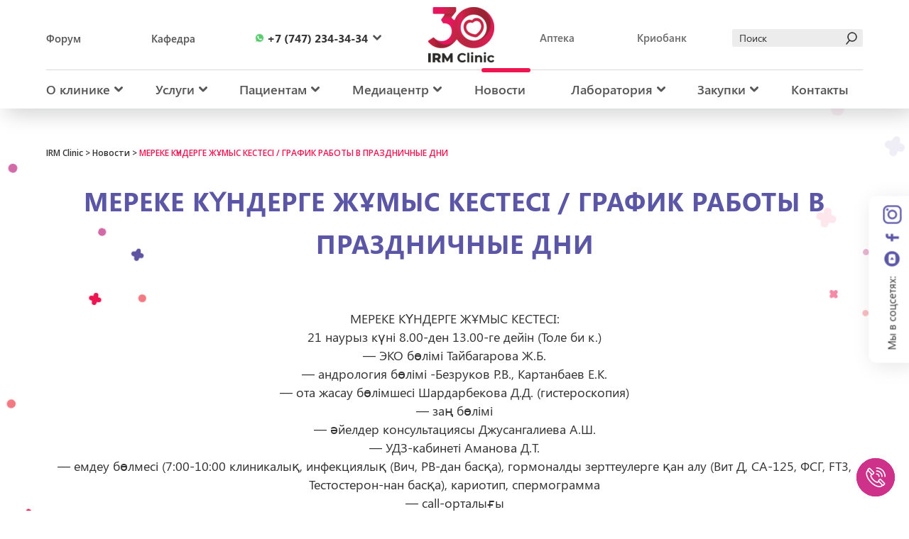

--- FILE ---
content_type: text/html; charset=UTF-8
request_url: https://irm.kz/mereke-k-nderge-zh-mys-kestesi-grafik-raboty-v-prazdnichnye-dni-3/
body_size: 29620
content:
<!doctype html><html lang="ru-RU"><head><meta charset="UTF-8"><meta name="viewport" content="width=device-width, initial-scale=1"><meta name="yandex-verification" content="9a774a486266a43f" /><meta name="yandex-verification" content="5c9970afb1faa175" /><meta name="google-site-verification" content="6ZGZzJzeZFKDskmBCX_rrbnQomMXUPKKQOXdW7yFSNk" /><meta name='wmail-verification' content='eee2725684e30613d4ed34d3e5ca9b51' /><meta name="facebook-domain-verification" content="ucko5uks95j6r70jnxrcby74mk9qhs" /><link href="https://fonts.googleapis.com/css?family=Open+Sans:400,600,700,800&subset=cyrillic" rel="stylesheet"><link href="https://fonts.googleapis.com/css?family=Roboto:400&subset=cyrillic" rel="stylesheet"> <script type="text/javascript" src="https://irm.kz/wp-content/themes/irm/js/google-translate.js"></script> <script src="//translate.google.com/translate_a/element.js?cb=TranslateInit"></script> <script src="https://cdn.jsdelivr.net/npm/js-cookie@rc/dist/js.cookie.min.js"></script> <meta name='robots' content='index, follow, max-image-preview:large, max-snippet:-1, max-video-preview:-1' /><style>img:is([sizes="auto" i], [sizes^="auto," i]) { contain-intrinsic-size: 3000px 1500px }</style> <script>window._wca = window._wca || [];</script> <!-- This site is optimized with the Yoast SEO plugin v16.6.1 - https://yoast.com/wordpress/plugins/seo/ --><title>МЕРЕКЕ КҮНДЕРГЕ ЖҰМЫС КЕСТЕСІ / ГРАФИК РАБОТЫ В ПРАЗДНИЧНЫЕ ДНИ IRM Clinic</title><meta name="description" content="Последние новости и актуальная информации клиники ☑️МЕРЕКЕ КҮНДЕРГЕ ЖҰМЫС КЕСТЕСІ / ГРАФИК РАБОТЫ В ПРАЗДНИЧНЫЕ ДНИ , IRM.kz %" /><link rel="canonical" href="https://irm.kz/mereke-k-nderge-zh-mys-kestesi-grafik-raboty-v-prazdnichnye-dni-3/" /><meta property="og:locale" content="ru_RU" /><meta property="og:type" content="article" /><meta property="og:title" content="МЕРЕКЕ КҮНДЕРГЕ ЖҰМЫС КЕСТЕСІ / ГРАФИК РАБОТЫ В ПРАЗДНИЧНЫЕ ДНИ IRM Clinic" /><meta property="og:description" content="Последние новости и актуальная информации клиники ☑️МЕРЕКЕ КҮНДЕРГЕ ЖҰМЫС КЕСТЕСІ / ГРАФИК РАБОТЫ В ПРАЗДНИЧНЫЕ ДНИ , IRM.kz %" /><meta property="og:url" content="https://irm.kz/mereke-k-nderge-zh-mys-kestesi-grafik-raboty-v-prazdnichnye-dni-3/" /><meta property="og:site_name" content="IRM Clinic" /><meta property="article:published_time" content="2019-03-12T08:49:27+00:00" /><meta property="og:image" content="http://irm.kz/wp-content/uploads/nauryz.jpg" /><meta property="og:image:width" content="718" /><meta property="og:image:height" content="375" /><meta name="twitter:card" content="summary" /><meta name="twitter:label1" content="Написано автором" /><meta name="twitter:data1" content="Айгуль Джакупова" /><meta name="twitter:label2" content="Примерное время для чтения" /><meta name="twitter:data2" content="1 минута" /> <script type="application/ld+json" class="yoast-schema-graph">{"@context":"https://schema.org","@graph":[{"@type":"WebSite","@id":"https://irm.kz/#website","url":"https://irm.kz/","name":"IRM Clinic","description":"IRM Clinic","potentialAction":[{"@type":"SearchAction","target":{"@type":"EntryPoint","urlTemplate":"https://irm.kz/?s={search_term_string}"},"query-input":"required name=search_term_string"}],"inLanguage":"ru-RU"},{"@type":"ImageObject","@id":"https://irm.kz/mereke-k-nderge-zh-mys-kestesi-grafik-raboty-v-prazdnichnye-dni-3/#primaryimage","inLanguage":"ru-RU","url":"https://irm.kz/wp-content/uploads/nauryz.jpg","contentUrl":"https://irm.kz/wp-content/uploads/nauryz.jpg","width":718,"height":375},{"@type":"WebPage","@id":"https://irm.kz/mereke-k-nderge-zh-mys-kestesi-grafik-raboty-v-prazdnichnye-dni-3/#webpage","url":"https://irm.kz/mereke-k-nderge-zh-mys-kestesi-grafik-raboty-v-prazdnichnye-dni-3/","name":"\u041c\u0415\u0420\u0415\u041a\u0415 \u041a\u04ae\u041d\u0414\u0415\u0420\u0413\u0415 \u0416\u04b0\u041c\u042b\u0421 \u041a\u0415\u0421\u0422\u0415\u0421\u0406 / \u0413\u0420\u0410\u0424\u0418\u041a \u0420\u0410\u0411\u041e\u0422\u042b \u0412 \u041f\u0420\u0410\u0417\u0414\u041d\u0418\u0427\u041d\u042b\u0415 \u0414\u041d\u0418 IRM Clinic","isPartOf":{"@id":"https://irm.kz/#website"},"primaryImageOfPage":{"@id":"https://irm.kz/mereke-k-nderge-zh-mys-kestesi-grafik-raboty-v-prazdnichnye-dni-3/#primaryimage"},"datePublished":"2019-03-12T08:49:27+00:00","dateModified":"2019-03-12T08:49:27+00:00","author":{"@id":"https://irm.kz/#/schema/person/de954b387aefefa274fabd9b31411311"},"description":"\u041f\u043e\u0441\u043b\u0435\u0434\u043d\u0438\u0435 \u043d\u043e\u0432\u043e\u0441\u0442\u0438 \u0438 \u0430\u043a\u0442\u0443\u0430\u043b\u044c\u043d\u0430\u044f \u0438\u043d\u0444\u043e\u0440\u043c\u0430\u0446\u0438\u0438 \u043a\u043b\u0438\u043d\u0438\u043a\u0438 \u2611\ufe0f\u041c\u0415\u0420\u0415\u041a\u0415 \u041a\u04ae\u041d\u0414\u0415\u0420\u0413\u0415 \u0416\u04b0\u041c\u042b\u0421 \u041a\u0415\u0421\u0422\u0415\u0421\u0406 / \u0413\u0420\u0410\u0424\u0418\u041a \u0420\u0410\u0411\u041e\u0422\u042b \u0412 \u041f\u0420\u0410\u0417\u0414\u041d\u0418\u0427\u041d\u042b\u0415 \u0414\u041d\u0418 , IRM.kz %","breadcrumb":{"@id":"https://irm.kz/mereke-k-nderge-zh-mys-kestesi-grafik-raboty-v-prazdnichnye-dni-3/#breadcrumb"},"inLanguage":"ru-RU","potentialAction":[{"@type":"ReadAction","target":["https://irm.kz/mereke-k-nderge-zh-mys-kestesi-grafik-raboty-v-prazdnichnye-dni-3/"]}]},{"@type":"BreadcrumbList","@id":"https://irm.kz/mereke-k-nderge-zh-mys-kestesi-grafik-raboty-v-prazdnichnye-dni-3/#breadcrumb","itemListElement":[{"@type":"ListItem","position":1,"name":"IRM Clinic","item":"https://irm.kz/"},{"@type":"ListItem","position":2,"name":"\u041d\u043e\u0432\u043e\u0441\u0442\u0438","item":"https://irm.kz/news/"},{"@type":"ListItem","position":3,"name":"\u041c\u0415\u0420\u0415\u041a\u0415 \u041a\u04ae\u041d\u0414\u0415\u0420\u0413\u0415 \u0416\u04b0\u041c\u042b\u0421 \u041a\u0415\u0421\u0422\u0415\u0421\u0406 / \u0413\u0420\u0410\u0424\u0418\u041a \u0420\u0410\u0411\u041e\u0422\u042b \u0412 \u041f\u0420\u0410\u0417\u0414\u041d\u0418\u0427\u041d\u042b\u0415 \u0414\u041d\u0418"}]},{"@type":"Person","@id":"https://irm.kz/#/schema/person/de954b387aefefa274fabd9b31411311","name":"\u0410\u0439\u0433\u0443\u043b\u044c \u0414\u0436\u0430\u043a\u0443\u043f\u043e\u0432\u0430","image":{"@type":"ImageObject","@id":"https://irm.kz/#personlogo","inLanguage":"ru-RU","url":"https://secure.gravatar.com/avatar/b5b521f79625f31457af82bcf5628531?s=96&d=mm&r=g","contentUrl":"https://secure.gravatar.com/avatar/b5b521f79625f31457af82bcf5628531?s=96&d=mm&r=g","caption":"\u0410\u0439\u0433\u0443\u043b\u044c \u0414\u0436\u0430\u043a\u0443\u043f\u043e\u0432\u0430"},"url":"https://irm.kz/author/jakupova_a/"}]}</script> <!-- / Yoast SEO plugin. --><link rel='dns-prefetch' href='//stats.wp.com' /><link rel='dns-prefetch' href='//cdnjs.cloudflare.com' /><link rel="alternate" type="application/rss+xml" title="IRM Clinic &raquo; Лента" href="https://irm.kz/feed/" /><link rel="alternate" type="application/rss+xml" title="IRM Clinic &raquo; Лента комментариев" href="https://irm.kz/comments/feed/" /><link rel="alternate" type="application/rss+xml" title="IRM Clinic &raquo; Лента комментариев к &laquo;МЕРЕКЕ КҮНДЕРГЕ ЖҰМЫС КЕСТЕСІ / ГРАФИК РАБОТЫ В ПРАЗДНИЧНЫЕ ДНИ&raquo;" href="https://irm.kz/mereke-k-nderge-zh-mys-kestesi-grafik-raboty-v-prazdnichnye-dni-3/feed/" /> <script type="text/javascript">/* <![CDATA[ */
window._wpemojiSettings = {"baseUrl":"https:\/\/s.w.org\/images\/core\/emoji\/15.0.3\/72x72\/","ext":".png","svgUrl":"https:\/\/s.w.org\/images\/core\/emoji\/15.0.3\/svg\/","svgExt":".svg","source":{"concatemoji":"https:\/\/irm.kz\/wp-includes\/js\/wp-emoji-release.min.js?ver=6.7.1"}};
/*! This file is auto-generated */
!function(i,n){var o,s,e;function c(e){try{var t={supportTests:e,timestamp:(new Date).valueOf()};sessionStorage.setItem(o,JSON.stringify(t))}catch(e){}}function p(e,t,n){e.clearRect(0,0,e.canvas.width,e.canvas.height),e.fillText(t,0,0);var t=new Uint32Array(e.getImageData(0,0,e.canvas.width,e.canvas.height).data),r=(e.clearRect(0,0,e.canvas.width,e.canvas.height),e.fillText(n,0,0),new Uint32Array(e.getImageData(0,0,e.canvas.width,e.canvas.height).data));return t.every(function(e,t){return e===r[t]})}function u(e,t,n){switch(t){case"flag":return n(e,"\ud83c\udff3\ufe0f\u200d\u26a7\ufe0f","\ud83c\udff3\ufe0f\u200b\u26a7\ufe0f")?!1:!n(e,"\ud83c\uddfa\ud83c\uddf3","\ud83c\uddfa\u200b\ud83c\uddf3")&&!n(e,"\ud83c\udff4\udb40\udc67\udb40\udc62\udb40\udc65\udb40\udc6e\udb40\udc67\udb40\udc7f","\ud83c\udff4\u200b\udb40\udc67\u200b\udb40\udc62\u200b\udb40\udc65\u200b\udb40\udc6e\u200b\udb40\udc67\u200b\udb40\udc7f");case"emoji":return!n(e,"\ud83d\udc26\u200d\u2b1b","\ud83d\udc26\u200b\u2b1b")}return!1}function f(e,t,n){var r="undefined"!=typeof WorkerGlobalScope&&self instanceof WorkerGlobalScope?new OffscreenCanvas(300,150):i.createElement("canvas"),a=r.getContext("2d",{willReadFrequently:!0}),o=(a.textBaseline="top",a.font="600 32px Arial",{});return e.forEach(function(e){o[e]=t(a,e,n)}),o}function t(e){var t=i.createElement("script");t.src=e,t.defer=!0,i.head.appendChild(t)}"undefined"!=typeof Promise&&(o="wpEmojiSettingsSupports",s=["flag","emoji"],n.supports={everything:!0,everythingExceptFlag:!0},e=new Promise(function(e){i.addEventListener("DOMContentLoaded",e,{once:!0})}),new Promise(function(t){var n=function(){try{var e=JSON.parse(sessionStorage.getItem(o));if("object"==typeof e&&"number"==typeof e.timestamp&&(new Date).valueOf()<e.timestamp+604800&&"object"==typeof e.supportTests)return e.supportTests}catch(e){}return null}();if(!n){if("undefined"!=typeof Worker&&"undefined"!=typeof OffscreenCanvas&&"undefined"!=typeof URL&&URL.createObjectURL&&"undefined"!=typeof Blob)try{var e="postMessage("+f.toString()+"("+[JSON.stringify(s),u.toString(),p.toString()].join(",")+"));",r=new Blob([e],{type:"text/javascript"}),a=new Worker(URL.createObjectURL(r),{name:"wpTestEmojiSupports"});return void(a.onmessage=function(e){c(n=e.data),a.terminate(),t(n)})}catch(e){}c(n=f(s,u,p))}t(n)}).then(function(e){for(var t in e)n.supports[t]=e[t],n.supports.everything=n.supports.everything&&n.supports[t],"flag"!==t&&(n.supports.everythingExceptFlag=n.supports.everythingExceptFlag&&n.supports[t]);n.supports.everythingExceptFlag=n.supports.everythingExceptFlag&&!n.supports.flag,n.DOMReady=!1,n.readyCallback=function(){n.DOMReady=!0}}).then(function(){return e}).then(function(){var e;n.supports.everything||(n.readyCallback(),(e=n.source||{}).concatemoji?t(e.concatemoji):e.wpemoji&&e.twemoji&&(t(e.twemoji),t(e.wpemoji)))}))}((window,document),window._wpemojiSettings);
/* ]]> */</script> <link rel='stylesheet' id='bwp-capt-css' href='https://irm.kz/wp-content/plugins/bwp-recaptcha/assets/css/custom-theme.css?ver=6.7.1' type='text/css' media='all' /><style id='wp-emoji-styles-inline-css' type='text/css'>img.wp-smiley, img.emoji {
		display: inline !important;
		border: none !important;
		box-shadow: none !important;
		height: 1em !important;
		width: 1em !important;
		margin: 0 0.07em !important;
		vertical-align: -0.1em !important;
		background: none !important;
		padding: 0 !important;
	}</style><link rel='stylesheet' id='wp-block-library-css' href='https://irm.kz/wp-includes/css/dist/block-library/style.min.css?ver=6.7.1' type='text/css' media='all' /><style id='wp-block-library-inline-css' type='text/css'>.has-text-align-justify{text-align:justify;}</style><style id='safe-svg-svg-icon-style-inline-css' type='text/css'>.safe-svg-cover{text-align:center}.safe-svg-cover .safe-svg-inside{display:inline-block;max-width:100%}.safe-svg-cover svg{height:100%;max-height:100%;max-width:100%;width:100%}</style><link rel='stylesheet' id='mediaelement-css' href='https://irm.kz/wp-includes/js/mediaelement/mediaelementplayer-legacy.min.css?ver=4.2.17' type='text/css' media='all' /><link rel='stylesheet' id='wp-mediaelement-css' href='https://irm.kz/wp-includes/js/mediaelement/wp-mediaelement.min.css?ver=6.7.1' type='text/css' media='all' /><link rel='stylesheet' id='wc-blocks-vendors-style-css' href='https://irm.kz/wp-content/plugins/woocommerce/packages/woocommerce-blocks/build/wc-blocks-vendors-style.css?ver=5.7.2' type='text/css' media='all' /><link rel='stylesheet' id='wc-blocks-style-css' href='https://irm.kz/wp-content/plugins/woocommerce/packages/woocommerce-blocks/build/wc-blocks-style.css?ver=5.7.2' type='text/css' media='all' /><style id='classic-theme-styles-inline-css' type='text/css'>/*! This file is auto-generated */
.wp-block-button__link{color:#fff;background-color:#32373c;border-radius:9999px;box-shadow:none;text-decoration:none;padding:calc(.667em + 2px) calc(1.333em + 2px);font-size:1.125em}.wp-block-file__button{background:#32373c;color:#fff;text-decoration:none}</style><style id='global-styles-inline-css' type='text/css'>:root{--wp--preset--aspect-ratio--square: 1;--wp--preset--aspect-ratio--4-3: 4/3;--wp--preset--aspect-ratio--3-4: 3/4;--wp--preset--aspect-ratio--3-2: 3/2;--wp--preset--aspect-ratio--2-3: 2/3;--wp--preset--aspect-ratio--16-9: 16/9;--wp--preset--aspect-ratio--9-16: 9/16;--wp--preset--color--black: #000000;--wp--preset--color--cyan-bluish-gray: #abb8c3;--wp--preset--color--white: #ffffff;--wp--preset--color--pale-pink: #f78da7;--wp--preset--color--vivid-red: #cf2e2e;--wp--preset--color--luminous-vivid-orange: #ff6900;--wp--preset--color--luminous-vivid-amber: #fcb900;--wp--preset--color--light-green-cyan: #7bdcb5;--wp--preset--color--vivid-green-cyan: #00d084;--wp--preset--color--pale-cyan-blue: #8ed1fc;--wp--preset--color--vivid-cyan-blue: #0693e3;--wp--preset--color--vivid-purple: #9b51e0;--wp--preset--gradient--vivid-cyan-blue-to-vivid-purple: linear-gradient(135deg,rgba(6,147,227,1) 0%,rgb(155,81,224) 100%);--wp--preset--gradient--light-green-cyan-to-vivid-green-cyan: linear-gradient(135deg,rgb(122,220,180) 0%,rgb(0,208,130) 100%);--wp--preset--gradient--luminous-vivid-amber-to-luminous-vivid-orange: linear-gradient(135deg,rgba(252,185,0,1) 0%,rgba(255,105,0,1) 100%);--wp--preset--gradient--luminous-vivid-orange-to-vivid-red: linear-gradient(135deg,rgba(255,105,0,1) 0%,rgb(207,46,46) 100%);--wp--preset--gradient--very-light-gray-to-cyan-bluish-gray: linear-gradient(135deg,rgb(238,238,238) 0%,rgb(169,184,195) 100%);--wp--preset--gradient--cool-to-warm-spectrum: linear-gradient(135deg,rgb(74,234,220) 0%,rgb(151,120,209) 20%,rgb(207,42,186) 40%,rgb(238,44,130) 60%,rgb(251,105,98) 80%,rgb(254,248,76) 100%);--wp--preset--gradient--blush-light-purple: linear-gradient(135deg,rgb(255,206,236) 0%,rgb(152,150,240) 100%);--wp--preset--gradient--blush-bordeaux: linear-gradient(135deg,rgb(254,205,165) 0%,rgb(254,45,45) 50%,rgb(107,0,62) 100%);--wp--preset--gradient--luminous-dusk: linear-gradient(135deg,rgb(255,203,112) 0%,rgb(199,81,192) 50%,rgb(65,88,208) 100%);--wp--preset--gradient--pale-ocean: linear-gradient(135deg,rgb(255,245,203) 0%,rgb(182,227,212) 50%,rgb(51,167,181) 100%);--wp--preset--gradient--electric-grass: linear-gradient(135deg,rgb(202,248,128) 0%,rgb(113,206,126) 100%);--wp--preset--gradient--midnight: linear-gradient(135deg,rgb(2,3,129) 0%,rgb(40,116,252) 100%);--wp--preset--font-size--small: 13px;--wp--preset--font-size--medium: 20px;--wp--preset--font-size--large: 36px;--wp--preset--font-size--x-large: 42px;--wp--preset--spacing--20: 0.44rem;--wp--preset--spacing--30: 0.67rem;--wp--preset--spacing--40: 1rem;--wp--preset--spacing--50: 1.5rem;--wp--preset--spacing--60: 2.25rem;--wp--preset--spacing--70: 3.38rem;--wp--preset--spacing--80: 5.06rem;--wp--preset--shadow--natural: 6px 6px 9px rgba(0, 0, 0, 0.2);--wp--preset--shadow--deep: 12px 12px 50px rgba(0, 0, 0, 0.4);--wp--preset--shadow--sharp: 6px 6px 0px rgba(0, 0, 0, 0.2);--wp--preset--shadow--outlined: 6px 6px 0px -3px rgba(255, 255, 255, 1), 6px 6px rgba(0, 0, 0, 1);--wp--preset--shadow--crisp: 6px 6px 0px rgba(0, 0, 0, 1);}:where(.is-layout-flex){gap: 0.5em;}:where(.is-layout-grid){gap: 0.5em;}body .is-layout-flex{display: flex;}.is-layout-flex{flex-wrap: wrap;align-items: center;}.is-layout-flex > :is(*, div){margin: 0;}body .is-layout-grid{display: grid;}.is-layout-grid > :is(*, div){margin: 0;}:where(.wp-block-columns.is-layout-flex){gap: 2em;}:where(.wp-block-columns.is-layout-grid){gap: 2em;}:where(.wp-block-post-template.is-layout-flex){gap: 1.25em;}:where(.wp-block-post-template.is-layout-grid){gap: 1.25em;}.has-black-color{color: var(--wp--preset--color--black) !important;}.has-cyan-bluish-gray-color{color: var(--wp--preset--color--cyan-bluish-gray) !important;}.has-white-color{color: var(--wp--preset--color--white) !important;}.has-pale-pink-color{color: var(--wp--preset--color--pale-pink) !important;}.has-vivid-red-color{color: var(--wp--preset--color--vivid-red) !important;}.has-luminous-vivid-orange-color{color: var(--wp--preset--color--luminous-vivid-orange) !important;}.has-luminous-vivid-amber-color{color: var(--wp--preset--color--luminous-vivid-amber) !important;}.has-light-green-cyan-color{color: var(--wp--preset--color--light-green-cyan) !important;}.has-vivid-green-cyan-color{color: var(--wp--preset--color--vivid-green-cyan) !important;}.has-pale-cyan-blue-color{color: var(--wp--preset--color--pale-cyan-blue) !important;}.has-vivid-cyan-blue-color{color: var(--wp--preset--color--vivid-cyan-blue) !important;}.has-vivid-purple-color{color: var(--wp--preset--color--vivid-purple) !important;}.has-black-background-color{background-color: var(--wp--preset--color--black) !important;}.has-cyan-bluish-gray-background-color{background-color: var(--wp--preset--color--cyan-bluish-gray) !important;}.has-white-background-color{background-color: var(--wp--preset--color--white) !important;}.has-pale-pink-background-color{background-color: var(--wp--preset--color--pale-pink) !important;}.has-vivid-red-background-color{background-color: var(--wp--preset--color--vivid-red) !important;}.has-luminous-vivid-orange-background-color{background-color: var(--wp--preset--color--luminous-vivid-orange) !important;}.has-luminous-vivid-amber-background-color{background-color: var(--wp--preset--color--luminous-vivid-amber) !important;}.has-light-green-cyan-background-color{background-color: var(--wp--preset--color--light-green-cyan) !important;}.has-vivid-green-cyan-background-color{background-color: var(--wp--preset--color--vivid-green-cyan) !important;}.has-pale-cyan-blue-background-color{background-color: var(--wp--preset--color--pale-cyan-blue) !important;}.has-vivid-cyan-blue-background-color{background-color: var(--wp--preset--color--vivid-cyan-blue) !important;}.has-vivid-purple-background-color{background-color: var(--wp--preset--color--vivid-purple) !important;}.has-black-border-color{border-color: var(--wp--preset--color--black) !important;}.has-cyan-bluish-gray-border-color{border-color: var(--wp--preset--color--cyan-bluish-gray) !important;}.has-white-border-color{border-color: var(--wp--preset--color--white) !important;}.has-pale-pink-border-color{border-color: var(--wp--preset--color--pale-pink) !important;}.has-vivid-red-border-color{border-color: var(--wp--preset--color--vivid-red) !important;}.has-luminous-vivid-orange-border-color{border-color: var(--wp--preset--color--luminous-vivid-orange) !important;}.has-luminous-vivid-amber-border-color{border-color: var(--wp--preset--color--luminous-vivid-amber) !important;}.has-light-green-cyan-border-color{border-color: var(--wp--preset--color--light-green-cyan) !important;}.has-vivid-green-cyan-border-color{border-color: var(--wp--preset--color--vivid-green-cyan) !important;}.has-pale-cyan-blue-border-color{border-color: var(--wp--preset--color--pale-cyan-blue) !important;}.has-vivid-cyan-blue-border-color{border-color: var(--wp--preset--color--vivid-cyan-blue) !important;}.has-vivid-purple-border-color{border-color: var(--wp--preset--color--vivid-purple) !important;}.has-vivid-cyan-blue-to-vivid-purple-gradient-background{background: var(--wp--preset--gradient--vivid-cyan-blue-to-vivid-purple) !important;}.has-light-green-cyan-to-vivid-green-cyan-gradient-background{background: var(--wp--preset--gradient--light-green-cyan-to-vivid-green-cyan) !important;}.has-luminous-vivid-amber-to-luminous-vivid-orange-gradient-background{background: var(--wp--preset--gradient--luminous-vivid-amber-to-luminous-vivid-orange) !important;}.has-luminous-vivid-orange-to-vivid-red-gradient-background{background: var(--wp--preset--gradient--luminous-vivid-orange-to-vivid-red) !important;}.has-very-light-gray-to-cyan-bluish-gray-gradient-background{background: var(--wp--preset--gradient--very-light-gray-to-cyan-bluish-gray) !important;}.has-cool-to-warm-spectrum-gradient-background{background: var(--wp--preset--gradient--cool-to-warm-spectrum) !important;}.has-blush-light-purple-gradient-background{background: var(--wp--preset--gradient--blush-light-purple) !important;}.has-blush-bordeaux-gradient-background{background: var(--wp--preset--gradient--blush-bordeaux) !important;}.has-luminous-dusk-gradient-background{background: var(--wp--preset--gradient--luminous-dusk) !important;}.has-pale-ocean-gradient-background{background: var(--wp--preset--gradient--pale-ocean) !important;}.has-electric-grass-gradient-background{background: var(--wp--preset--gradient--electric-grass) !important;}.has-midnight-gradient-background{background: var(--wp--preset--gradient--midnight) !important;}.has-small-font-size{font-size: var(--wp--preset--font-size--small) !important;}.has-medium-font-size{font-size: var(--wp--preset--font-size--medium) !important;}.has-large-font-size{font-size: var(--wp--preset--font-size--large) !important;}.has-x-large-font-size{font-size: var(--wp--preset--font-size--x-large) !important;}
:where(.wp-block-post-template.is-layout-flex){gap: 1.25em;}:where(.wp-block-post-template.is-layout-grid){gap: 1.25em;}
:where(.wp-block-columns.is-layout-flex){gap: 2em;}:where(.wp-block-columns.is-layout-grid){gap: 2em;}
:root :where(.wp-block-pullquote){font-size: 1.5em;line-height: 1.6;}</style><link rel='stylesheet' id='fc-form-css-css' href='https://irm.kz/wp-content/plugins/formcraft3/assets/css/form.min.css?ver=3.2.26' type='text/css' media='all' /><link rel='stylesheet' id='woocommerce-layout-css' href='https://irm.kz/wp-content/plugins/woocommerce/assets/css/woocommerce-layout.css?ver=5.7.1' type='text/css' media='all' /><style id='woocommerce-layout-inline-css' type='text/css'>.infinite-scroll .woocommerce-pagination {
		display: none;
	}</style><link rel='stylesheet' id='woocommerce-smallscreen-css' href='https://irm.kz/wp-content/plugins/woocommerce/assets/css/woocommerce-smallscreen.css?ver=5.7.1' type='text/css' media='only screen and (max-width: 768px)' /><link rel='stylesheet' id='woocommerce-general-css' href='https://irm.kz/wp-content/plugins/woocommerce/assets/css/woocommerce.css?ver=5.7.1' type='text/css' media='all' /><style id='woocommerce-inline-inline-css' type='text/css'>.woocommerce form .form-row .required { visibility: visible; }</style><link rel='stylesheet' id='wp-postratings-css' href='https://irm.kz/wp-content/plugins/wp-postratings/css/postratings-css.css?ver=1.89' type='text/css' media='all' /><link rel='stylesheet' id='aws-style-css' href='https://irm.kz/wp-content/plugins/advanced-woo-search//assets/css/common.css?ver=2.37' type='text/css' media='all' /><link rel='stylesheet' id='irm-style-css' href='https://irm.kz/wp-content/themes/irm/style.css?ver=6.7.1' type='text/css' media='all' /><link rel='stylesheet' id='irm-composer-css' href='https://irm.kz/wp-content/plugins/js_composer/assets/css/js_composer.min.css?ver=6.7.1' type='text/css' media='all' /><link rel='stylesheet' id='magnific-css-css' href='https://irm.kz/wp-content/themes/irm/css/magnific-popup.css?ver=6.7.1' type='text/css' media='all' /><link rel='stylesheet' id='vc_plugin_table_style_css-css' href='https://irm.kz/wp-content/plugins/easy-tables-vc/assets/css/style.css?ver=1.0.0' type='text/css' media='all' /><link rel='stylesheet' id='vc_plugin_themes_css-css' href='https://irm.kz/wp-content/plugins/easy-tables-vc/assets/css/themes.css?ver=6.7.1' type='text/css' media='all' /><link rel='stylesheet' id='js_composer_front-css' href='https://irm.kz/wp-content/plugins/js_composer/assets/css/js_composer.min.css?ver=5.2.1' type='text/css' media='all' /><link rel='stylesheet' id='custom-woo-css' href='https://irm.kz/wp-content/themes/irm/woocommerce/custom-woo.css?ver=1736137787' type='text/css' media='all' /><link rel='stylesheet' id='jetpack_css-css' href='https://irm.kz/wp-content/plugins/jetpack/css/jetpack.css?ver=10.2' type='text/css' media='all' /> <script type="text/javascript" id="jetpack_related-posts-js-extra">/* <![CDATA[ */
var related_posts_js_options = {"post_heading":"h4"};
/* ]]> */</script> <script type="text/javascript" src="https://irm.kz/wp-content/plugins/jetpack/_inc/build/related-posts/related-posts.min.js?ver=20210930" id="jetpack_related-posts-js"></script> <script type="text/javascript" src="//cdnjs.cloudflare.com/ajax/libs/jquery/2.2.4/jquery.min.js?ver=1" id="jquery-js"></script> <script type="text/javascript" src="https://irm.kz/wp-content/plugins/woocommerce/assets/js/jquery-blockui/jquery.blockUI.min.js?ver=2.7.0-wc.5.7.1" id="jquery-blockui-js"></script> <script type="text/javascript" id="wc-add-to-cart-js-extra">/* <![CDATA[ */
var wc_add_to_cart_params = {"ajax_url":"\/wp-admin\/admin-ajax.php","wc_ajax_url":"\/?wc-ajax=%%endpoint%%","i18n_view_cart":"\u0412 \u043a\u043e\u0440\u0437\u0438\u043d\u0443","cart_url":"https:\/\/irm.kz\/cart\/","is_cart":"","cart_redirect_after_add":"no"};
/* ]]> */</script> <script type="text/javascript" src="https://irm.kz/wp-content/plugins/woocommerce/assets/js/frontend/add-to-cart.min.js?ver=5.7.1" id="wc-add-to-cart-js"></script> <script type="text/javascript" src="https://irm.kz/wp-content/plugins/js_composer/assets/js/vendors/woocommerce-add-to-cart.js?ver=5.2.1" id="vc_woocommerce-add-to-cart-js-js"></script> <script defer type="text/javascript" src="https://stats.wp.com/s-202549.js" id="woocommerce-analytics-js"></script> <link rel="https://api.w.org/" href="https://irm.kz/wp-json/" /><link rel="alternate" title="JSON" type="application/json" href="https://irm.kz/wp-json/wp/v2/posts/11229" /><link rel="EditURI" type="application/rsd+xml" title="RSD" href="https://irm.kz/xmlrpc.php?rsd" /><link rel="alternate" title="oEmbed (JSON)" type="application/json+oembed" href="https://irm.kz/wp-json/oembed/1.0/embed?url=https%3A%2F%2Firm.kz%2Fmereke-k-nderge-zh-mys-kestesi-grafik-raboty-v-prazdnichnye-dni-3%2F" /><link rel="alternate" title="oEmbed (XML)" type="text/xml+oembed" href="https://irm.kz/wp-json/oembed/1.0/embed?url=https%3A%2F%2Firm.kz%2Fmereke-k-nderge-zh-mys-kestesi-grafik-raboty-v-prazdnichnye-dni-3%2F&#038;format=xml" /><style type='text/css'>img#wpstats{display:none}</style><link rel="pingback" href="https://irm.kz/xmlrpc.php"> <noscript><style>.woocommerce-product-gallery{ opacity: 1 !important; }</style></noscript><meta name="generator" content="Powered by Visual Composer - drag and drop page builder for WordPress."/> <!--[if lte IE 9]><link rel="stylesheet" type="text/css" href="https://irm.kz/wp-content/plugins/js_composer/assets/css/vc_lte_ie9.min.css" media="screen"><![endif]--><style type="text/css">.site-title,
			.site-description {
				position: absolute;
				clip: rect(1px, 1px, 1px, 1px);
			}</style><link rel="icon" href="https://irm.kz/wp-content/uploads/2024/08/cropped-simvol-irm-1-e1722830140583-32x32.png" sizes="32x32" /><link rel="icon" href="https://irm.kz/wp-content/uploads/2024/08/cropped-simvol-irm-1-e1722830140583-192x192.png" sizes="192x192" /><link rel="apple-touch-icon" href="https://irm.kz/wp-content/uploads/2024/08/cropped-simvol-irm-1-e1722830140583-180x180.png" /><meta name="msapplication-TileImage" content="https://irm.kz/wp-content/uploads/2024/08/cropped-simvol-irm-1-e1722830140583-270x270.png" /><style type="text/css" id="wp-custom-css">#jp-relatedposts {
	display: none !important;
	
}
.archive .content-area {
	max-width: 1080px;
  margin: auto;
	
}

.count  {
	display:none;
	
}
.woocommerce-result-count{
	display:none;
}

.images_lic_row::after {
	box-sizing: border-box;
	content: "";
  clear: both;
  display: table;
}

.cust_col {
 float: left;
  width: 33.33%;
  padding: 5px;
}

.vc_custom_center {
	margin: auto !important;
	margin-bottom: -90px !important;
}

.vc_custom_video_top {
	max-width: 100% !important;
	margin-top: -70px !important;
}
.vc_custom_video_top div {
	padding: 0px !important;	
}

.vc_custom_center div.wpb_column {
	padding-left: 37px !important;
	padding-right: 37px !important;
}

.vc_custom_center a span {
	display: inline-block;
  white-space: nowrap;
}
.jp-relatedposts {
	display: none;
}
@media screen and (max-width: 768px) {
    .vc_custom_center {
        display: none !important;
    }
}

 @media screen and (max-width: 768px) {
    video {
      height: 50vh !important; /* Занимает всю высоту экрана */
      max-height: none !important; /* Убираем ограничение по высоте */
      object-fit: cover !important; /* Заполняет всю область */
      position: relative;
      width: 100% !important;
    }
  }</style><noscript><style type="text/css">.wpb_animate_when_almost_visible { opacity: 1; }</style></noscript> <script>function q ()
{
    var results = Cookies.get('city');
console.log(results=="yes" ? "Шымкент" : "Алматы");
document.getElementById('ct').innerHTML = results=="no" ? "Алматы" : "Алматы";
document.getElementById('ctm').innerHTML = results=="yes" ? "Шымкент" : "Алматы";
return "";

}</script> <script type="application/ld+json">{
        "@context" : "https://schema.org",
        "@type" : "Organization",
        "url" : "https://irm.kz/",
        "logo" : "https://irm.kz/wp-content/uploads/logo.png",
        "contactPoint" : [{
            "@type" : "ContactPoint",
            "telephone" : "+7 (747) 934-34-34",
            "contactType" : "customer service"
		},
		{
            "@type" : "ContactPoint",
            "telephone" : "+7 (771) 934-34-34",
            "contactType" : "customer service"
      	}],
		"sameAs" : [
			"https://www.facebook.com/irm.almaty",
			"https://www.youtube.com/channel/UCAbe0COSUw7D0h2BR8ggvXQ/feed"
		]
    }</script> <!-- Google Tag Manager --> <script>(function(w,d,s,l,i){w[l]=w[l]||[];w[l].push({'gtm.start':
	new Date().getTime(),event:'gtm.js'});var f=d.getElementsByTagName(s)[0],
	j=d.createElement(s),dl=l!='dataLayer'?'&l='+l:'';j.async=true;j.src=
	'https://www.googletagmanager.com/gtm.js?id='+i+dl;f.parentNode.insertBefore(j,f);
	})(window,document,'script','dataLayer','GTM-PVMJHKD');</script> <!-- End Google Tag Manager --></head><body class="post-template-default single single-post postid-11229 single-format-standard wp-custom-logo theme-irm woocommerce-no-js wpb-js-composer js-comp-ver-5.2.1 vc_responsive"> <!-- Google Tag Manager (noscript) --> <noscript><iframe src="https://www.googletagmanager.com/ns.html?id=GTM-PVMJHKD"
height="0" width="0" style="display:none;visibility:hidden"></iframe></noscript> <!-- End Google Tag Manager (noscript) --><div id="page" class="site"><header id="masthead" class="site-header"><div class="site-menu container"><div class="top-navigation site-navigation navigation"><nav class="navigation primary-nav left-side-nav" style="border-top: 0px;"><ul id="menu-left-side-menu" class="menu"><li id="menu-item-90" class="menu-item menu-item-type-custom menu-item-object-custom menu-item-90"><a target="_blank" href="https://t.me/forum_irm_chat">Форум</a></li><li id="menu-item-9440" class="menu-item menu-item-type-post_type menu-item-object-page menu-item-9440"><a href="https://irm.kz/kafedra-obrazovaniya/">Кафедра</a></li></ul></nav><div class="main-phones-container"><div class="main-phones header-phones"> <a href="http://wa.me/+77479343434" class="phone-info"> <img src="https://irm.kz/wp-content/themes/irm/images/whatsapp-29.svg" /> <span>+7 (747) 234-34-34</span> </a> <a href="tel:+77272343434" class="phone-info"> <img src="https://irm.kz/wp-content/themes/irm/images/phone.svg" /> <span>+7 (727) 234-34-34</span> </a></div> <img id="expand-arrow" src="https://irm.kz/wp-content/themes/irm/images/arrow.svg" /></div> <a href="https://irm.kz/" class="custom-logo-link" rel="home"><img width="93" height="78" src="https://irm.kz/wp-content/uploads/2024/09/cropped-IRM_30-years_logo_1_ok-e1727689160580.png" class="custom-logo" alt="IRM Clinic" decoding="async" /></a><nav class="navigation right-side-nav"><ul id="menu-right-side-menu" class="menu"><li id="menu-item-9443" class="menu-item menu-item-type-custom menu-item-object-custom menu-item-9443"><a href="https://irm.kz/apteka-2/">Аптека</a></li><li id="menu-item-94" class="menu-item menu-item-type-custom menu-item-object-custom menu-item-94"><a target="_blank" href="https://cryobank.kz/">Криобанк</a></li></ul></nav><div class="site-search"><form role="search" method="get" id="searchform" class="searchform" action="https://irm.kz/" ><div class="form-group"> <input type="text" class="form-control" value="" name="s" id="s" placeholder="Поиск"> <img class="search-loupe" src="https://irm.kz/wp-content/themes/irm/images/loupe.svg"></div></form></div></div><nav class="navigation primary-nav"><ul id="primary-menu" class="menu"><li id="menu-item-95" class="menu-item menu-item-type-custom menu-item-object-custom menu-item-has-children menu-item-95"><a href="#">О клинике</a><ul class="sub-menu"><li id="menu-item-8000" class="menu-item menu-item-type-post_type menu-item-object-page menu-item-8000"><a href="https://irm.kz/o-nas/">О нас</a></li><li id="menu-item-125" class="menu-item menu-item-type-post_type menu-item-object-page menu-item-125"><a href="https://irm.kz/gallery/">Галерея</a></li><li id="menu-item-126" class="menu-item menu-item-type-post_type menu-item-object-page menu-item-126"><a href="https://irm.kz/otzyvy/">Отзывы</a></li><li id="menu-item-99" class="menu-item menu-item-type-post_type menu-item-object-page menu-item-99"><a href="https://irm.kz/litsenzii-sertifikaty/">Лицензии, сертификаты</a></li><li id="menu-item-100" class="menu-item menu-item-type-post_type menu-item-object-page menu-item-100"><a href="https://irm.kz/eticheskij-kodeks/">Этический кодекс</a></li><li id="menu-item-14419" class="menu-item menu-item-type-post_type menu-item-object-page menu-item-14419"><a href="https://irm.kz/doctor/">Наши специалисты</a></li><li id="menu-item-101" class="menu-item menu-item-type-post_type menu-item-object-page menu-item-101"><a href="https://irm.kz/struktura/">Структура IRM Clinic</a></li><li id="menu-item-21344" class="menu-item menu-item-type-post_type menu-item-object-page menu-item-21344"><a href="https://irm.kz/vakansii/">Вакансии</a></li></ul></li><li id="menu-item-103" class="menu-item menu-item-type-custom menu-item-object-custom menu-item-has-children menu-item-103"><a href="#">Услуги</a><ul class="sub-menu"><li id="menu-item-11698" class="menu-item menu-item-type-custom menu-item-object-custom menu-item-has-children menu-item-11698 dropdown__lvl-1"><a href="#">ЭКО</a><ul class="sub-menu"><li id="menu-item-15992" class="menu-item menu-item-type-post_type menu-item-object-page menu-item-15992"><a href="https://irm.kz/tsentr-eko/">Программы ЭКО</a></li><li id="menu-item-105" class="menu-item menu-item-type-post_type menu-item-object-page menu-item-105"><a href="https://irm.kz/lecheniye-besplodiya/">Лечение бесплодия методами ВРТ</a></li><li id="menu-item-104" class="menu-item menu-item-type-post_type menu-item-object-page menu-item-104"><a href="https://irm.kz/diagnostika-besplodiya/">Диагностика причин бесплодия</a></li><li id="menu-item-16006" class="menu-item menu-item-type-post_type menu-item-object-page menu-item-16006"><a href="https://irm.kz/iskusstvennaya-inseminatsiya/">Искусственная инсеминация</a></li><li id="menu-item-16005" class="menu-item menu-item-type-post_type menu-item-object-page menu-item-16005"><a href="https://irm.kz/vspomogatelnyj-hetching/">Вспомогательный хетчинг</a></li><li id="menu-item-16004" class="menu-item menu-item-type-post_type menu-item-object-page menu-item-16004"><a href="https://irm.kz/iksi-imsi-piksi/">ИКСИ и его модификации (ИМСИ, ПИКСИ)</a></li><li id="menu-item-15993" class="menu-item menu-item-type-post_type menu-item-object-page menu-item-15993"><a href="https://irm.kz/shkola-eko/">Школа ЭКО</a></li></ul></li><li id="menu-item-16410" class="menu-item menu-item-type-post_type menu-item-object-page menu-item-16410"><a href="https://irm.kz/ginekologiya/">Гинекология</a></li><li id="menu-item-16411" class="menu-item menu-item-type-custom menu-item-object-custom menu-item-has-children menu-item-16411 dropdown__lvl-1"><a href="#">Ведение беременности</a><ul class="sub-menu"><li id="menu-item-108" class="menu-item menu-item-type-post_type menu-item-object-page menu-item-108"><a href="https://irm.kz/vedeniye-beremennosti/">Программы ведения беременности</a></li><li id="menu-item-109" class="menu-item menu-item-type-post_type menu-item-object-page menu-item-109"><a href="https://irm.kz/shkola-podgotovki-k-rodam/">Школа подготовки к родам</a></li><li id="menu-item-16412" class="menu-item menu-item-type-post_type menu-item-object-page menu-item-16412"><a href="https://irm.kz/planirovanie-beremennosti/">Планирование беременности</a></li></ul></li><li id="menu-item-106" class="menu-item menu-item-type-post_type menu-item-object-page menu-item-106"><a href="https://irm.kz/operativnaya-ginekologiya/">Оперативная гинекология</a></li><li id="menu-item-107" class="menu-item menu-item-type-post_type menu-item-object-page menu-item-107"><a href="https://irm.kz/andrology-2/">Урология и андрология</a></li><li id="menu-item-14906" class="menu-item menu-item-type-custom menu-item-object-custom menu-item-has-children menu-item-14906 dropdown__lvl-1"><a href="#">Криобанк</a><ul class="sub-menu"><li id="menu-item-110" class="menu-item menu-item-type-post_type menu-item-object-page menu-item-110"><a href="https://irm.kz/kriobank/">О криобанке</a></li><li id="menu-item-16408" class="menu-item menu-item-type-post_type menu-item-object-page menu-item-16408"><a href="https://irm.kz/donorstvo/">Донорство</a></li><li id="menu-item-14907" class="menu-item menu-item-type-post_type menu-item-object-page menu-item-14907"><a href="https://irm.kz/surrogatnoe-materinstvo/">Суррогатное материнство</a></li></ul></li><li id="menu-item-14850" class="menu-item menu-item-type-post_type menu-item-object-page menu-item-14850"><a href="https://irm.kz/terapiya/">Терапия</a></li><li id="menu-item-14858" class="menu-item menu-item-type-post_type menu-item-object-page menu-item-14858"><a href="https://irm.kz/genetika/">Генетика</a></li><li id="menu-item-14860" class="menu-item menu-item-type-post_type menu-item-object-page menu-item-14860"><a href="https://irm.kz/mammologiya/">Маммология</a></li><li id="menu-item-14876" class="menu-item menu-item-type-post_type menu-item-object-page menu-item-14876"><a href="https://irm.kz/endokrinologiya/">Эндокринология</a></li><li id="menu-item-14859" class="menu-item menu-item-type-post_type menu-item-object-page menu-item-14859"><a href="https://irm.kz/psihologicheskaya-podderzhka/">Психологическая поддержка</a></li></ul></li><li id="menu-item-112" class="menu-item menu-item-type-custom menu-item-object-custom menu-item-has-children menu-item-112"><a href="#">Пациентам</a><ul class="sub-menu"><li id="menu-item-21615" class="menu-item menu-item-type-post_type menu-item-object-page menu-item-21615"><a href="https://irm.kz/price-4/">Прайс</a></li><li id="menu-item-17599" class="menu-item menu-item-type-custom menu-item-object-custom menu-item-17599"><a href="https://irm.kz/online-payment">Онлайн оплата</a></li><li id="menu-item-115" class="menu-item menu-item-type-post_type menu-item-object-page menu-item-115"><a href="https://irm.kz/rekvizity/">Реквизиты</a></li><li id="menu-item-18156" class="menu-item menu-item-type-post_type menu-item-object-faq menu-item-18156"><a href="https://irm.kz/faq/grafik-raboty-vrachey/">График работы врачей</a></li><li id="menu-item-116" class="menu-item menu-item-type-post_type menu-item-object-page menu-item-116"><a href="https://irm.kz/anketa-dlya-patsientov/">Анкета оценки качества услуг</a></li><li id="menu-item-117" class="menu-item menu-item-type-post_type menu-item-object-page menu-item-117"><a href="https://irm.kz/otdel-kontroliya-kachestva-uslug/">Отдел контроля качества услуг</a></li><li id="menu-item-9900" class="menu-item menu-item-type-post_type menu-item-object-page menu-item-9900"><a href="https://irm.kz/pravila-vnutrennego-racporyadka-irm/">Правила внутреннего раcпорядка</a></li><li id="menu-item-14471" class="menu-item menu-item-type-post_type menu-item-object-page menu-item-14471"><a href="https://irm.kz/prozhivanie-dlya-inogorodnih/">Проживание для иногородних</a></li><li id="menu-item-14472" class="menu-item menu-item-type-post_type menu-item-object-page menu-item-14472"><a href="https://irm.kz/marshruty-gorodskogo-transporta-do-irm/">Маршруты городского траспорта</a></li></ul></li><li id="menu-item-118" class="menu-item menu-item-type-custom menu-item-object-custom menu-item-has-children menu-item-118"><a href="#">Медиацентр</a><ul class="sub-menu"><li id="menu-item-119" class="menu-item menu-item-type-post_type menu-item-object-page menu-item-119"><a href="https://irm.kz/irm-info/">Журнал «ИРМ инфо»</a></li><li id="menu-item-120" class="menu-item menu-item-type-post_type menu-item-object-page menu-item-120"><a href="https://irm.kz/stati-smi/">Статьи СМИ</a></li><li id="menu-item-122" class="menu-item menu-item-type-post_type menu-item-object-page menu-item-122"><a href="https://irm.kz/webinars/">Видеоматериалы</a></li></ul></li><li id="menu-item-6312" class="menu-item menu-item-type-post_type menu-item-object-page current_page_parent menu-item-6312"><a href="https://irm.kz/news/">Новости</a></li><li id="menu-item-14420" class="menu-item menu-item-type-custom menu-item-object-custom menu-item-has-children menu-item-14420"><a href="#">Лаборатория</a><ul class="sub-menu"><li id="menu-item-14469" class="menu-item menu-item-type-post_type menu-item-object-page menu-item-14469"><a href="https://irm.kz/podgotovka-k-sdache-analizov/">Подготовка к сдаче анализов</a></li><li id="menu-item-11694" class="menu-item menu-item-type-custom menu-item-object-custom menu-item-11694"><a href="https://lab.irm.kz/">Получить результаты анализов</a></li></ul></li><li id="menu-item-16106" class="menu-item menu-item-type-custom menu-item-object-custom menu-item-has-children menu-item-16106"><a href="#">Закупки</a><ul class="sub-menu"><li id="menu-item-16113" class="menu-item menu-item-type-post_type menu-item-object-page menu-item-16113"><a href="https://irm.kz/gosudarstvennye-zakupki-irm/">Государственные закупки ИРМ</a></li><li id="menu-item-16114" class="menu-item menu-item-type-post_type menu-item-object-page menu-item-16114"><a href="https://irm.kz/gosudarstvennye-zakupki-eko/">Государственные закупки Центр ЭКО</a></li><li id="menu-item-18047" class="menu-item menu-item-type-post_type menu-item-object-page menu-item-18047"><a href="https://irm.kz/gosudarstvennye-zakupki-irm-shymkent/">Государственные закупки ИРМ Шымкент</a></li></ul></li><li id="menu-item-127" class="menu-item menu-item-type-post_type menu-item-object-page menu-item-127"><a href="https://irm.kz/contacts/">Контакты</a></li></ul><div id="magic-line"></div></nav></div><div class="mobile-menu"><div class="hamburger"><div class="hamburger-box"><div class="hamburger-inner"></div></div></div><div class="mobile-phones header-phones"> <a href="tel:+77472343434" class="phone-info"> <img src="https://irm.kz/wp-content/themes/irm/images/whatsapp-29.svg" /> <span>+7 (747) 234-34-34</span> </a> <a href="tel:+77272343434" class="phone-info"> <img src="https://irm.kz/wp-content/themes/irm/images/phone.svg" /> <span>+7 (727) 234-34-34</span> </a></div><div class="mobile-logo"><a href="https://irm.kz/" class="custom-logo-link" rel="home"><img width="93" height="78" src="https://irm.kz/wp-content/uploads/2024/09/cropped-IRM_30-years_logo_1_ok-e1727689160580.png" class="custom-logo" alt="IRM Clinic" decoding="async" /></a></div></div><div class="mobile-nav"><div class="mobile-nav-wrap"><nav class="menu" id="menu-main-menu" style="border-top: 0px;"><ul id="menu-left-side-menu" class="menu"> <!--<li id="menu-item-90" class="menu-item menu-item-type-custom menu-item-object-custom menu-item-90"><a target="_blank" href="http://forum.irm.kz/">Форум</a></li>--> <!--<li id="menu-item-9440" class="menu-item menu-item-type-post_type menu-item-object-page menu-item-9440"><a href="http://irm.kz/kafedra-obrazovaniya/">Специалистам</a></li>--></ul></nav><nav class="menu-left-side-menu-container"><ul id="menu-left-side-menu" class="menu"><li id="menu-item-90" class="menu-item menu-item-type-custom menu-item-object-custom menu-item-90"><a target="_blank" href="https://t.me/forum_irm_chat">Форум</a></li><li id="menu-item-15402" class="menu-item menu-item-type-custom menu-item-object-custom menu-item-15402"><a href="https://irm.kz/kafedra-obrazovaniya/">Кафедра</a></li></ul></nav><nav class="menu-main-menu-container"><ul id="menu-main-menu" class="menu"><li class="menu-item menu-item-type-custom menu-item-object-custom menu-item-has-children menu-item-95"><a href="#">О клинике</a><ul class="sub-menu"><li class="menu-item menu-item-type-post_type menu-item-object-page menu-item-8000"><a href="https://irm.kz/o-nas/">О нас</a></li><li class="menu-item menu-item-type-post_type menu-item-object-page menu-item-125"><a href="https://irm.kz/gallery/">Галерея</a></li><li class="menu-item menu-item-type-post_type menu-item-object-page menu-item-126"><a href="https://irm.kz/otzyvy/">Отзывы</a></li><li class="menu-item menu-item-type-post_type menu-item-object-page menu-item-99"><a href="https://irm.kz/litsenzii-sertifikaty/">Лицензии, сертификаты</a></li><li class="menu-item menu-item-type-post_type menu-item-object-page menu-item-100"><a href="https://irm.kz/eticheskij-kodeks/">Этический кодекс</a></li><li class="menu-item menu-item-type-post_type menu-item-object-page menu-item-14419"><a href="https://irm.kz/doctor/">Наши специалисты</a></li><li class="menu-item menu-item-type-post_type menu-item-object-page menu-item-101"><a href="https://irm.kz/struktura/">Структура IRM Clinic</a></li><li class="menu-item menu-item-type-post_type menu-item-object-page menu-item-21344"><a href="https://irm.kz/vakansii/">Вакансии</a></li></ul></li><li class="menu-item menu-item-type-custom menu-item-object-custom menu-item-has-children menu-item-103"><a href="#">Услуги</a><ul class="sub-menu"><li class="menu-item menu-item-type-custom menu-item-object-custom menu-item-has-children menu-item-11698 dropdown__lvl-1"><a href="#">ЭКО</a><ul class="sub-menu"><li class="menu-item menu-item-type-post_type menu-item-object-page menu-item-15992"><a href="https://irm.kz/tsentr-eko/">Программы ЭКО</a></li><li class="menu-item menu-item-type-post_type menu-item-object-page menu-item-105"><a href="https://irm.kz/lecheniye-besplodiya/">Лечение бесплодия методами ВРТ</a></li><li class="menu-item menu-item-type-post_type menu-item-object-page menu-item-104"><a href="https://irm.kz/diagnostika-besplodiya/">Диагностика причин бесплодия</a></li><li class="menu-item menu-item-type-post_type menu-item-object-page menu-item-16006"><a href="https://irm.kz/iskusstvennaya-inseminatsiya/">Искусственная инсеминация</a></li><li class="menu-item menu-item-type-post_type menu-item-object-page menu-item-16005"><a href="https://irm.kz/vspomogatelnyj-hetching/">Вспомогательный хетчинг</a></li><li class="menu-item menu-item-type-post_type menu-item-object-page menu-item-16004"><a href="https://irm.kz/iksi-imsi-piksi/">ИКСИ и его модификации (ИМСИ, ПИКСИ)</a></li><li class="menu-item menu-item-type-post_type menu-item-object-page menu-item-15993"><a href="https://irm.kz/shkola-eko/">Школа ЭКО</a></li></ul></li><li class="menu-item menu-item-type-post_type menu-item-object-page menu-item-16410"><a href="https://irm.kz/ginekologiya/">Гинекология</a></li><li class="menu-item menu-item-type-custom menu-item-object-custom menu-item-has-children menu-item-16411 dropdown__lvl-1"><a href="#">Ведение беременности</a><ul class="sub-menu"><li class="menu-item menu-item-type-post_type menu-item-object-page menu-item-108"><a href="https://irm.kz/vedeniye-beremennosti/">Программы ведения беременности</a></li><li class="menu-item menu-item-type-post_type menu-item-object-page menu-item-109"><a href="https://irm.kz/shkola-podgotovki-k-rodam/">Школа подготовки к родам</a></li><li class="menu-item menu-item-type-post_type menu-item-object-page menu-item-16412"><a href="https://irm.kz/planirovanie-beremennosti/">Планирование беременности</a></li></ul></li><li class="menu-item menu-item-type-post_type menu-item-object-page menu-item-106"><a href="https://irm.kz/operativnaya-ginekologiya/">Оперативная гинекология</a></li><li class="menu-item menu-item-type-post_type menu-item-object-page menu-item-107"><a href="https://irm.kz/andrology-2/">Урология и андрология</a></li><li class="menu-item menu-item-type-custom menu-item-object-custom menu-item-has-children menu-item-14906 dropdown__lvl-1"><a href="#">Криобанк</a><ul class="sub-menu"><li class="menu-item menu-item-type-post_type menu-item-object-page menu-item-110"><a href="https://irm.kz/kriobank/">О криобанке</a></li><li class="menu-item menu-item-type-post_type menu-item-object-page menu-item-16408"><a href="https://irm.kz/donorstvo/">Донорство</a></li><li class="menu-item menu-item-type-post_type menu-item-object-page menu-item-14907"><a href="https://irm.kz/surrogatnoe-materinstvo/">Суррогатное материнство</a></li></ul></li><li class="menu-item menu-item-type-post_type menu-item-object-page menu-item-14850"><a href="https://irm.kz/terapiya/">Терапия</a></li><li class="menu-item menu-item-type-post_type menu-item-object-page menu-item-14858"><a href="https://irm.kz/genetika/">Генетика</a></li><li class="menu-item menu-item-type-post_type menu-item-object-page menu-item-14860"><a href="https://irm.kz/mammologiya/">Маммология</a></li><li class="menu-item menu-item-type-post_type menu-item-object-page menu-item-14876"><a href="https://irm.kz/endokrinologiya/">Эндокринология</a></li><li class="menu-item menu-item-type-post_type menu-item-object-page menu-item-14859"><a href="https://irm.kz/psihologicheskaya-podderzhka/">Психологическая поддержка</a></li></ul></li><li class="menu-item menu-item-type-custom menu-item-object-custom menu-item-has-children menu-item-112"><a href="#">Пациентам</a><ul class="sub-menu"><li class="menu-item menu-item-type-post_type menu-item-object-page menu-item-21615"><a href="https://irm.kz/price-4/">Прайс</a></li><li class="menu-item menu-item-type-custom menu-item-object-custom menu-item-17599"><a href="https://irm.kz/online-payment">Онлайн оплата</a></li><li class="menu-item menu-item-type-post_type menu-item-object-page menu-item-115"><a href="https://irm.kz/rekvizity/">Реквизиты</a></li><li class="menu-item menu-item-type-post_type menu-item-object-faq menu-item-18156"><a href="https://irm.kz/faq/grafik-raboty-vrachey/">График работы врачей</a></li><li class="menu-item menu-item-type-post_type menu-item-object-page menu-item-116"><a href="https://irm.kz/anketa-dlya-patsientov/">Анкета оценки качества услуг</a></li><li class="menu-item menu-item-type-post_type menu-item-object-page menu-item-117"><a href="https://irm.kz/otdel-kontroliya-kachestva-uslug/">Отдел контроля качества услуг</a></li><li class="menu-item menu-item-type-post_type menu-item-object-page menu-item-9900"><a href="https://irm.kz/pravila-vnutrennego-racporyadka-irm/">Правила внутреннего раcпорядка</a></li><li class="menu-item menu-item-type-post_type menu-item-object-page menu-item-14471"><a href="https://irm.kz/prozhivanie-dlya-inogorodnih/">Проживание для иногородних</a></li><li class="menu-item menu-item-type-post_type menu-item-object-page menu-item-14472"><a href="https://irm.kz/marshruty-gorodskogo-transporta-do-irm/">Маршруты городского траспорта</a></li></ul></li><li class="menu-item menu-item-type-custom menu-item-object-custom menu-item-has-children menu-item-118"><a href="#">Медиацентр</a><ul class="sub-menu"><li class="menu-item menu-item-type-post_type menu-item-object-page menu-item-119"><a href="https://irm.kz/irm-info/">Журнал «ИРМ инфо»</a></li><li class="menu-item menu-item-type-post_type menu-item-object-page menu-item-120"><a href="https://irm.kz/stati-smi/">Статьи СМИ</a></li><li class="menu-item menu-item-type-post_type menu-item-object-page menu-item-122"><a href="https://irm.kz/webinars/">Видеоматериалы</a></li></ul></li><li class="menu-item menu-item-type-post_type menu-item-object-page current_page_parent menu-item-6312"><a href="https://irm.kz/news/">Новости</a></li><li class="menu-item menu-item-type-custom menu-item-object-custom menu-item-has-children menu-item-14420"><a href="#">Лаборатория</a><ul class="sub-menu"><li class="menu-item menu-item-type-post_type menu-item-object-page menu-item-14469"><a href="https://irm.kz/podgotovka-k-sdache-analizov/">Подготовка к сдаче анализов</a></li><li class="menu-item menu-item-type-custom menu-item-object-custom menu-item-11694"><a href="https://lab.irm.kz/">Получить результаты анализов</a></li></ul></li><li class="menu-item menu-item-type-custom menu-item-object-custom menu-item-has-children menu-item-16106"><a href="#">Закупки</a><ul class="sub-menu"><li class="menu-item menu-item-type-post_type menu-item-object-page menu-item-16113"><a href="https://irm.kz/gosudarstvennye-zakupki-irm/">Государственные закупки ИРМ</a></li><li class="menu-item menu-item-type-post_type menu-item-object-page menu-item-16114"><a href="https://irm.kz/gosudarstvennye-zakupki-eko/">Государственные закупки Центр ЭКО</a></li><li class="menu-item menu-item-type-post_type menu-item-object-page menu-item-18047"><a href="https://irm.kz/gosudarstvennye-zakupki-irm-shymkent/">Государственные закупки ИРМ Шымкент</a></li></ul></li><li class="menu-item menu-item-type-post_type menu-item-object-page menu-item-127"><a href="https://irm.kz/contacts/">Контакты</a></li></ul></nav><nav class="menu-right-side-menu-container"><ul id="menu-right-side-menu-1" class="menu"><li class="menu-item menu-item-type-custom menu-item-object-custom menu-item-9443"><a href="https://irm.kz/apteka-2/">Аптека</a></li><li class="menu-item menu-item-type-custom menu-item-object-custom menu-item-94"><a target="_blank" href="https://cryobank.kz/">Криобанк</a></li></ul></nav><div class="back-to-main">Назад</div></div></div><div class="mobile-menu-bg"></div></header><!-- #header --><style>#content {
				background: url(https://irm.kz/wp-content/themes/irm/images/decor/decor-3.png) center / contain;
		    }</style><div id="content" class="site-content"><div id="primary" class="content-area"><main id="main" class="site-main"><section class="container posts-container"><div class="container"><p id="breadcrumbs"><span><span><a href="https://irm.kz/">IRM Clinic</a> &gt; <span><a href="https://irm.kz/news/">Новости</a> &gt; <span class="breadcrumb_last" aria-current="page">МЕРЕКЕ КҮНДЕРГЕ ЖҰМЫС КЕСТЕСІ / ГРАФИК РАБОТЫ В ПРАЗДНИЧНЫЕ ДНИ</span></span></span></span></p></div><article id="post-11229" class="post-11229 post type-post status-publish format-standard has-post-thumbnail hentry category-bez-rubriki"><div class="entry-header"><h1 class="entry-title">МЕРЕКЕ КҮНДЕРГЕ ЖҰМЫС КЕСТЕСІ / ГРАФИК РАБОТЫ В ПРАЗДНИЧНЫЕ ДНИ</h1></div><!-- .entry-header --><div class="entry-content"><section class="vc_section"><div class="vc_row wpb_row vc_row-fluid"><div class="wpb_column vc_column_container vc_col-sm-12"><div class="vc_column-inner "><div class="wpb_wrapper"></div></div></div></div></section><div class="vc_row wpb_row vc_row-fluid"><div class="wpb_column vc_column_container vc_col-sm-12"><div class="vc_column-inner "><div class="wpb_wrapper"><div class="wpb_text_column wpb_content_element " ><div class="wpb_wrapper"><p>МЕРЕКЕ КҮНДЕРГЕ ЖҰМЫС КЕСТЕСІ:<br /> 21 наурыз күні 8.00-ден 13.00-ге дейін (Толе би к.)<br /> &#8212; ЭКО бөлімі Тайбагарова Ж.Б.<br /> &#8212; андрология бөлімі -Безруков Р.В., Картанбаев Е.К.<br /> &#8212; ота жасау бөлімшесі Шардарбекова Д.Д. (гистероскопия)<br /> &#8212; заң бөлімі<br /> &#8212; әйелдер консультациясы Джусангалиева А.Ш.<br /> &#8212; УДЗ-кабинеті Аманова Д.Т.<br /> &#8212; емдеу бөлмесі (7:00-10:00 клиникалық, инфекциялық (Вич, РВ-дан басқа), гормоналды зерттеулерге қан алу (Вит Д, СА-125, ФСГ, FT3, Тестостерон-нан басқа), кариотип, спермограмма<br /> &#8212; сall-орталығы<br /> &#8212; дәріхана</p><p>21 наурыз күні 8.00-ден 13.00-ге дейін (Кабанбай батыр к.)<br /> &#8212; ЭКО бөлімі &#8212; Попова Е.В., Джанбабаева Л.А.<br /> &#8212; заң бөлімі<br /> &#8212; емдеу бөлмесі (7:00-10:00 клиникалық, инфекциялық (Вич, РВ-дан басқа), гормоналды зерттеулерге қан алу (Вит Д, СА-125, ФСГ, FT3, Тестостерон-нан басқа), кариотип, спермограмма<br /> &#8212; дәріхана</p><p>22 наурыз – Демалыс күні!!!!!<br /> &#8212; тек call-орталығы 7:00-19:00</p><p>23.03.19 8.00-ден 13.00-ге дейін (Толе би к.)<br /> &#8212; ЭКО бөлімі &#8212; Онлас А.Р.<br /> &#8212; әйелдер консультациясы Рослякова Т.А., Тян И.И.<br /> &#8212; андрология бөлімі &#8212; Картанбаев Е.К.<br /> &#8212; КТГ<br /> &#8212; УДЗ-кабинеті Аманова Д.Т.<br /> &#8212; eмдеу бөлмесі (7:00-10:00 клиникалық, инфекциялық (Вич, РВ-дан басқа), гормоналды зерттеулерге қан алу (Вит Д, СА-125, ФСГ, FT3, Тестостерон-нан басқа), кариотип, спермограмма)<br /> &#8212; call-орталығы 19:00-дейін</p><p>23.03.19 8.00-ден 13.00-ге дейін (Кабанбай батыр к.)<br /> &#8212; ЭКО бөлімі<br /> &#8212; eмдеу бөлмесі (7:00-10:00 клиникалық, инфекциялық (Вич, РВ-дан басқа), гормоналды зерттеулерге қан алу (Вит Д, СА-125, ФСГ, FT3, Тестостерон-нан басқа), кариотип, спермограмма)<br /> -заң бөлімі<br /> &#8212; дәріхана</p><p>25.03.19 8.00-ден 13.00-ге дейін (Толе би к.)<br /> &#8212; ЭКО бөлімі Айткожина Л.К., Жолдасов Р.А.<br /> &#8212; андрология бөлімі Картанбаев Е.К.<br /> &#8212; әйелдер консультациясы Джаимбетова А.П.<br /> &#8212; ота жасау бөлімшесі Султанова Ж.У. (гистероскопия)<br /> &#8212; УДЗ-кабинеті Аманова Д.Т.<br /> &#8212; емдеу бөлмесі барлық анализдерге қан алу 7:00-10:00<br /> &#8212; дәріхана<br /> &#8212; сall-орталығы 19:00-дейін</p><p>25.03.19 8.00-ден 13.00-ге дейін (Кабанбай батыр к.)<br /> &#8212; ЭКО бөлімі Попова Е.В.<br /> -заң бөлімі<br /> &#8212; емдеу бөлмесі барлық анализдерге қан 7:00-10:00<br /> &#8212; дәріхана</p><p>Құрметпен, ИРМ әкімшілігі</p><p>ГРАФИК РАБОТЫ В ПРАЗДНИЧНЫЕ ДНИ:<br /> 21 марта с 8.00 до 13.00 на Толе би<br /> &#8212; отделение ЭКО &#8212; Тайбагарова Ж.Б.<br /> &#8212; отделение андрологии &#8212; Безруков Р.В., Картанбаев Е.К.<br /> &#8212; отделение оперативной гинекологии Шардарбекова Д.Д. (гистероскопия)<br /> &#8212; юридический отдел<br /> &#8212; женская консультация Джусангалиева А.Ш.<br /> &#8212; кабинет УЗИ Аманова Д.Т.<br /> &#8212; процедурный кабинет- забор крови с 7:00-10:00 на клинические, инфекции (кроме Вич, РВ), гормональные исследования (кроме Вит Д, СА-125, ФСГ, FT3, Тестостерон), кариотип, спермограмма<br /> &#8212; сall-центр до 19.00<br /> &#8212; аптека</p><p>21 марта с 8:00 до 13:00 на Кабанбай батыра<br /> &#8212; отделение ЭКО &#8212; Попова Е.В., Джанбабаева Л.А.<br /> &#8212; юридический отдел<br /> процедурный кабинет &#8212; забор крови с 7:00-10:00 на клинические, инфекции (кроме Вич, РВ), гормональные исследования (кроме Вит Д., СА-125, ФСГ, FT3), Тестостерон , кариотип, спермограмма<br /> &#8212; аптека</p><p>22 марта- выходной день!!<br /> &#8212; только сall-центр с 7:00 до 19.00</p><p>23.03.19 с 8.00 до 13:00 на Толе би<br /> &#8212; отделение ЭКО- Онлас А.Р.<br /> &#8212; женская консультация &#8212; Рослякова Т.А., Тян И.И.<br /> &#8212; отделение андрологии &#8212; Картанбаев Е.К.<br /> &#8212; КТГ<br /> &#8212; кабинет УЗИ Аманова Д.Т.<br /> &#8212; процедурный кабинет (забор крови с 7:00-10:00 на клинические, инфекции (кроме Вич, РВ), гормональные исследования (кроме Вит Д., СА-125, ФСГ, FT3, Тестостерон ), кариотип)<br /> &#8212; сall-центр до 19.00</p><p>23 марта с 8:00 до 13:00 на Кабанбай батыра<br /> &#8212; отделение ЭКО<br /> &#8212; процедурный кабинет &#8212; забор крови с 7:00-10:00 на клинические, инфекции (кроме Вич, РВ), гормональные исследования, кариотип<br /> &#8212; юридический отдел<br /> &#8212; аптека</p><p>25.03.19 с 8.00 до 13:00 на Толе би<br /> &#8212; отделение ЭКО &#8212; Айткожина Л.К., Жолдасов Р.А.<br /> &#8212; отделение андрологии Картанбаев Е.К.<br /> &#8212; женская консультация Джаимбетова А.П.<br /> &#8212; отделение оперативной гинекологии Султанова Ж.У. (гистероскопия)<br /> &#8212; кабинет УЗИ Аманова Д.Т.<br /> &#8212; процедурный кабинет забор крови на все анализы с 7:00-10:00<br /> &#8212; аптека<br /> &#8212; сall-центр до 19.00</p><p>25.03.19 с 8:00 до 13:00 на Кабанбай батыра<br /> &#8212; отделение ЭКО Попова Е.В.<br /> &#8212; юридический отдел<br /> &#8212; процедурный кабинет (забор крови на все анализы с 7:00-10:00)<br /> &#8212; аптека</p><p>С уважением, администрация ИРМ</p></div></div></div></div></div></div><div id='jp-relatedposts' class='jp-relatedposts' ><h3 class="jp-relatedposts-headline"><em>Похожее</em></h3></div></div><!-- .entry-content --></article><!-- #post-11229 --><nav class="navigation post-navigation" aria-label="Записи"><h2 class="screen-reader-text">Навигация по записям</h2><div class="nav-links"><div class="nav-previous"><a href="https://irm.kz/konsultirovanie-v-bishkek/" rel="prev">КОНСУЛЬТИРОВАНИЕ по вопросам бесплодия в г.БИШКЕК</a></div><div class="nav-next"><a href="https://irm.kz/11290-2/" rel="next">Весенний тренинг «ХОЧУ РЕБЕНКА!»</a></div></div></nav></section></main><!-- #main --></div><!-- #primary --></div><!-- #content --><footer id="footer"><div class="top-footer"><div class="container clear"><div class="vc_col-sm-4"><div id="sharing" class="footer-block"><div class="social-share-cta"> <svg class="share-icon" version="1.1" id="Layer_1" xmlns="https://www.w3.org/2000/svg" xmlns:xlink="https://www.w3.org/1999/xlink" x="0px" y="0px"
 viewBox="0 0 500 500" style="enable-background:new 0 0 500 500;" xml:space="preserve"> <g> <path style="fill:#f37a83;" d="M400,507c-3.526-0.836-7.075-1.583-10.573-2.521c-38.684-10.381-62.966-48.619-55.779-87.783
 c0.118-0.645,0.146-1.306,0.251-2.283c-1.361-0.795-2.729-1.67-4.162-2.421c-61.734-32.378-123.491-64.713-185.169-97.198
 c-3.406-1.794-5.622-1.783-8.872,0.457c-47.227,32.553-111.861,2.301-117.87-55.057c-4.266-40.713,21.965-76.825,61.783-84.714
 c20.896-4.14,39.949,1.03,57.463,12.584c2.464,1.626,4.326,2.178,7.173,0.673c62.661-33.122,125.379-66.137,188.082-99.179
 c0.44-0.232,0.839-0.543,0.496-0.318c0-8.935-0.696-17.428,0.122-25.773c3.372-34.433,30.129-62.301,64.269-67.576
 C398.165-4.255,399.072-4.696,400-5c5.667,0,11.333,0,17,0c0.597,0.262,1.17,0.658,1.793,0.767
 c42.722,7.494,69.448,42.549,65.315,85.699c-5.368,56.038-70.602,86.976-117.061,55.423c-3.013-2.046-5.128-2.285-8.41-0.564
 c-62.202,32.619-124.479,65.094-186.735,97.61c-1.285,0.671-2.503,1.472-2.873,1.692c0,11.007,0,21.202,0,31.732
 c-0.043-0.03,0.343,0.298,0.78,0.528c62.936,33.011,125.886,65.997,188.785,99.079c2.813,1.479,4.688,0.963,7.186-0.648
 c16.743-10.793,35.021-15.34,54.799-12.038c35.927,5.998,62.623,36.42,64.177,72.715c1.522,35.553-22.494,68.111-57.183,77.472
 c-3.497,0.944-7.047,1.695-10.572,2.535C411.333,507,405.667,507,400,507z"/> </g> </svg><p>Расскажите друзьям</p></div><div class="social-share-icons"></div></div></div><div class="vc_col-sm-4"><div id="ratings" class="footer-block"><div id="post-ratings-11229" class="post-ratings" itemscope itemtype="http://schema.org/Article" data-nonce="45e203737e"><p>Оцените страницу</p> <img id="rating_11229_1" src="https://irm.kz/wp-content/plugins/wp-postratings/images/irm-stars/rating_off.png" alt="" title="" onmouseover="current_rating(11229, 1, '');" onmouseout="ratings_off(0, 0, 0);" onclick="rate_post();" onkeypress="rate_post();" style="cursor: pointer; border: 0px;" /><img id="rating_11229_2" src="https://irm.kz/wp-content/plugins/wp-postratings/images/irm-stars/rating_off.png" alt="" title="" onmouseover="current_rating(11229, 2, '');" onmouseout="ratings_off(0, 0, 0);" onclick="rate_post();" onkeypress="rate_post();" style="cursor: pointer; border: 0px;" /><img id="rating_11229_3" src="https://irm.kz/wp-content/plugins/wp-postratings/images/irm-stars/rating_off.png" alt="" title="" onmouseover="current_rating(11229, 3, '');" onmouseout="ratings_off(0, 0, 0);" onclick="rate_post();" onkeypress="rate_post();" style="cursor: pointer; border: 0px;" /><img id="rating_11229_4" src="https://irm.kz/wp-content/plugins/wp-postratings/images/irm-stars/rating_off.png" alt="" title="" onmouseover="current_rating(11229, 4, '');" onmouseout="ratings_off(0, 0, 0);" onclick="rate_post();" onkeypress="rate_post();" style="cursor: pointer; border: 0px;" /><img id="rating_11229_5" src="https://irm.kz/wp-content/plugins/wp-postratings/images/irm-stars/rating_off.png" alt="" title="" onmouseover="current_rating(11229, 5, '');" onmouseout="ratings_off(0, 0, 0);" onclick="rate_post();" onkeypress="rate_post();" style="cursor: pointer; border: 0px;" /><meta itemprop="name" content="МЕРЕКЕ КҮНДЕРГЕ ЖҰМЫС КЕСТЕСІ / ГРАФИК РАБОТЫ В ПРАЗДНИЧНЫЕ ДНИ" /><meta itemprop="headline" content="МЕРЕКЕ КҮНДЕРГЕ ЖҰМЫС КЕСТЕСІ / ГРАФИК РАБОТЫ В ПРАЗДНИЧНЫЕ ДНИ" /><meta itemprop="description" content="" /><meta itemprop="datePublished" content="2019-03-12T14:49:27+06:00" /><meta itemprop="dateModified" content="2019-03-12T14:49:27+06:00" /><meta itemprop="url" content="https://irm.kz/mereke-k-nderge-zh-mys-kestesi-grafik-raboty-v-prazdnichnye-dni-3/" /><meta itemprop="author" content="Айгуль Джакупова" /><meta itemprop="mainEntityOfPage" content="https://irm.kz/mereke-k-nderge-zh-mys-kestesi-grafik-raboty-v-prazdnichnye-dni-3/" /><div style="display: none;" itemprop="image" itemscope itemtype="https://schema.org/ImageObject"><meta itemprop="url" content="https://irm.kz/wp-content/uploads/nauryz-150x150.jpg" /><meta itemprop="width" content="150" /><meta itemprop="height" content="150" /></div><div style="display: none;" itemprop="publisher" itemscope itemtype="https://schema.org/Organization"><meta itemprop="name" content="IRM Clinic" /><meta itemprop="url" content="https://irm.kz" /><div itemprop="logo" itemscope itemtype="https://schema.org/ImageObject"><meta itemprop="url" content="https://irm.kz/wp-content/uploads/2024/09/cropped-IRM_30-years_logo_1_ok-e1727689160580.png" /></div></div></div><div id="post-ratings-11229-loading" class="post-ratings-loading"><img src="https://irm.kz/wp-content/plugins/wp-postratings/images/loading.gif" width="16" height="16" class="post-ratings-image" /> Загрузка...</div></div></div><div class="vc_col-sm-4"><div id="anketa" class="footer-block"> <img src="https://irm.kz/wp-content/themes/irm/images/anketa.svg" alt="Анкета для оценки качества оказания услуг"> <a href="/anketa-dlya-patsientov/">Анкета для оценки качества оказания услуг пациенту IRM Clinic</a></div></div></div></div><div class="bottom-footer"><div class="container clear"><div class="footer-contacts"> <span>Институт репродуктивной медицины</span> </br> <span>Контакты</span> <a href="tel:+77272343434"><img src="[data-uri]">+7 (727) 234-34-34</a> <a href="tel:+77472343434"><img src="[data-uri]">+7 (747) 234-34-34</a> <a href="mailto:info@irm.kz"><img src="[data-uri]">info@irm.kz</a></div><div class="ovum-wrap"> <svg id="ovum" xmlns="https://www.w3.org/2000/svg" viewBox="0 0 78.8 78.8"> <circle fill="#FFBEDE" stroke="#CD79A4" stroke-miterlimit="10" cx="39.4" cy="39.5" r="38.3"/> <ellipse class="organs" transform="rotate(-6.383 42.69 55.908)" fill="#F794CA" cx="42.7" cy="55.9" rx="25.8" ry="17.5"/> <circle fill="#FFF" cx="40.3" cy="39.5" r="26.7"/> <circle fill="#E570B6" stroke="#F281C1" stroke-miterlimit="10" cx="40.3" cy="39.5" r="25"/> <path class="organs" fill="#DD4EAA" d="M28.9 55.3s-.6-7.3 8.5-9.8c3.7-1 9.2-2.7 14-6.3 0 0 6.4-3.4 9.1 3.2 0 0 3 23-25.1 19.2-.3.1-4.6-.9-6.5-5.9"/> <ellipse transform="rotate(-60 18.523 28.207)" opacity=".63" fill="#FFF" cx="18.5" cy="28.2" rx="13.2" ry="8.3"/> <ellipse transform="rotate(-19.576 18.423 46.192)" opacity=".63" fill="#FFF" cx="18.4" cy="46.2" rx="3.6" ry="4.4"/> <path fill="#7A2C54" d="M51.4 5.7s.9-.2 1.1-.8c.3.3.5 1.5-.5 2.2-1.1.7-.6-1.4-.6-1.4z"/> <ellipse fill="#7A2C54" cx="48.7" cy="8.1" rx="3.4" ry="3.7"/> <path fill="#7A2C54" d="M28.2 5.6s-.9-.2-1.1-.8c-.4.3-.6 1.5.5 2.2s.6-1.4.6-1.4z"/> <ellipse fill="#7A2C54" cx="30.7" cy="8.1" rx="3.4" ry="3.7"/> <path fill="#7A2C54" d="M39.6 10.7c1.7 0 3.1-.3 3.1-.3s1.3-.7 1.3.6c.1 1.3 0 2.9 0 2.9s-1.8 2.7-4.3 2.6c-2.4 0-4-1.7-4.4-2.7v-2.6s.1-1.6 1.2-.7c.5.3 3.1.2 3.1.2z"/> <path fill="#E470B6" d="M39.7 12.5c-1.8 0-3.7.6-4 1.4.7.9 2.1 2.1 4.1 2.1 1.8 0 3.3-1.4 3.9-2.2-.4-.7-2.2-1.3-4-1.3z"/> <ellipse fill="#E5A1C7" cx="37.2" cy="14" rx=".9" ry=".5"/> </svg></div><div class="sperm-wrap"> <svg id="sperm" xmlns="https://www.w3.org/2000/svg" x="0px" y="0px" viewBox="0 0 193.5 148.7"> <g id="Layer_1_2_"> <g id="Layer_1_12_"> <circle fill="#339AFA" cx="100.3" cy="35.5" r="27.4"/> <path class="hand" fill="#F7ECDA" d="M20.7 65l-12-.5-2.3-.1s-2.2.3-.1 1.1c2.3.5 7.4 2.1 10.9 1.9.5.1.6.4-.4.7s-9.5 1.2-9.5 1.2-3.3.7-2.6 2c.5.4.1.8 1 .9l-.1.1.1.1.8.2.4.1.2.1s2.6.8 3.5.9 11.6 2.7 23-1.1c2.2 0 14.3 2.6 20.5-.2 0-.2 7.4-1.3 5.6-10.2-.9-3.1-2.1-5.5-2.1-5.5l-5.1 2.5s2.2 2.6 2.3 5.2c0 0 1.1 3.5-4.2 4.2s-7.9 1.1-13.9.1l-.3-.2s.1-1.6-.3-2.8c-.4-1.2-3.9-6.6-10.1-7.1-2.1.1-4.7.3-6.4 0 0 0-2.3.9.1 2.3.7.2 2.3 1.2 3.7.3.3-.1 2 .3 1.6 1.6-.8 1-2.3 1.8-2.4 1.8-.2.3-1.9.4-1.9.4z"/> <path class="tail" fill="#F7ECDA" d="M174.2 121.1c-2.2-5.3-4.1-7.3-7.3-.9-3 6.4-9.4 11-15.7 11.8-6.4.6-8.1-11.2-8-14.4.1-3.2 2.1-20.8 2.1-20.8s.3-5.8-6-7.6c-.8 0 3-15 3-15s6.6 2.8 10 7.5c.8.9 5.7 4 4.1 12.5s-4.9 17.6-4.9 17.6-1.7 6 3.1 4.8c3.6-1.1 6.8-3.3 8-4.8s5.7-5.8 5.7-5.8 4.1-3.6 7.7 6.2c3.6 9.8 8.1 26.1 9.8 28.5 1 1.1 5.3 3.5 5-4.4-.2-3.7.2-6.1-.1-4.9-.1 1.2 1 3.7 1.4 10.2-.1 3.2-1.1 10.4-8.4 2.4"/> <path fill="#F7ECDA" d="M144.7 59s-7 20.4-21.3 31.3c0 0 5.9 2.4 12.3 1.2 2.5-.7 16.4-5.3 15.3-19.7-.4-.6 0-4.3-5.8-12.3l-.5-.5"/> <circle fill="#FCFBFA" cx="98.6" cy="49.6" r="48.3"/> <circle opacity="0.2" fill="#F7ECDA" cx="98.8" cy="47.9" r="42.9"/> <circle opacity="0.3" fill="#F7ECDA" cx="98.8" cy="44.5" r="38.6"/> <circle opacity="0.45" fill="#F7ECDA" cx="99.3" cy="41.7" r="34.4"/> <circle opacity="0.5" fill="#F7ECDA" cx="99.5" cy="38.6" r="30.5"/> <radialGradient id="SVGID_1_" cx="67.697" cy="88.9" r="20.4607" gradientTransform="matrix(1 0 0 -1 0 118)" gradientUnits="userSpaceOnUse"> <stop offset="0" stop-color="#FFF"/> <stop offset="0.7054" stop-color="#FDFDFD"/> <stop offset="1" stop-color="#E7E7E7"/> </radialGradient> <circle fill="url(#SVGID_1_)" cx="67.7" cy="29.1" r="20.5"/> <g class="eye"> <circle fill="#333" cx="65.4" cy="28.7" r="4.6"/> <circle fill="#FFF" cx="63.5" cy="25.8" r="1.4"/> </g> <radialGradient id="SVGID_2_" cx="101.097" cy="87.8" r="22.1" gradientTransform="matrix(1 0 0 -1 0 118)" gradientUnits="userSpaceOnUse"> <stop offset="0" stop-color="#FFF"/> <stop offset="0.6297" stop-color="#F6EFEA"/> <stop offset="0.7649" stop-color="#F1E6DE"/> <stop offset="0.8405" stop-color="#EEE0D7"/> <stop offset="0.9324" stop-color="#EBDBD0"/> <stop offset="1" stop-color="#DABBA4"/> <stop offset="1" stop-color="#D7B59C"/> </radialGradient> <radialGradient id="SVGID_3_" cx="101.097" cy="87.8" r="22.1" gradientTransform="matrix(1 0 0 -1 0 118)" gradientUnits="userSpaceOnUse"> <stop offset="0.5135" stop-color="#FFF"/> <stop offset="0.8243" stop-color="#CECDE1"/> <stop offset="1" stop-color="#4B4691"/> <stop offset="1" stop-color="#6965A3"/> </radialGradient> <radialGradient id="SVGID_4_" cx="101.097" cy="87.8" r="22.1" gradientTransform="matrix(1 0 0 -1 0 118)" gradientUnits="userSpaceOnUse"> <stop offset="0" stop-color="#FFF"/> <stop offset="0.7811" stop-color="#E6F6F4"/> <stop offset="1" stop-color="#99DAD3"/> <stop offset="1" stop-color="#2EB3A5"/> </radialGradient> <radialGradient id="SVGID_5_" cx="101.197" cy="87.6" r="22.1" gradientTransform="matrix(1 0 0 -1 0 118)" gradientUnits="userSpaceOnUse"> <stop offset="0" stop-color="#FFF"/> <stop offset="0.7054" stop-color="#FDFDFD"/> <stop offset="1" stop-color="#E7E7E7"/> </radialGradient> <circle fill="url(#SVGID_5_)" cx="101.2" cy="30.4" r="22.1"/> <g class="eye"> <circle fill="#333" cx="99.6" cy="29.7" r="5.7"/> <circle fill="#FFF" cx="97.2" cy="26.2" r="1.7"/> </g> <path fill="#FFF" stroke="#D6B499" stroke-width="0.5" stroke-miterlimit="10" d="M87.2 63.5s-4.8 11.3-17 5.8c-2.1-1.2-3.7-2-4.7-4.1 0-.5-1-3.2 4.9.3 2.1 1.2 7.4 4.9 15-.4l1.8-1.6z"/> </g> </g> <path fill="#FFF" stroke="#EC8171" stroke-miterlimit="10" d="M87.3 63.5s-4.8 11.3-17 5.8c-2.1-1.2-3.7-2-4.7-4.1 0-.5-1-3.2 4.9.3 2.1 1.2 7.4 4.9 15-.4l1.8-1.6z" id="Layer_2"/> </svg></div><div class="fight-wrap"> <svg id="fight" xmlns="https://www.w3.org/2000/svg" x="0px" y="0px" viewBox="0 0 310 310"> <path d="M83.4 38.4c1.2-5.5-5.6-6.6-7.1-4.1 1.5-2.6-2.9-7.9-7.1-4.1-4.1 3.8 1.1 14.5 1.1 14.5s11.9-.8 13.1-6.3zm113.3-1.2c-2-3.2-5.8-.5-5.3 1.4-.5-1.9-5.1-2.4-5.3 1.4-.2 3.8 7.4 6.4 7.4 6.4s5.2-6.1 3.2-9.2zm49.7 109.7c-1.1-3.6-5.5-2-5.5 0 0-2-4.3-3.6-5.5 0-1.1 3.6 5.5 8.1 5.5 8.1s6.7-4.5 5.5-8.1zm31.3 28.5c.5-2.8-3-3.3-3.7-2 .7-1.3-1.6-4-3.7-2s.8 7.4.8 7.4 6.1-.6 6.6-3.4zm7.8 43.9c1.1-5.6-5.9-6.6-7.3-3.9 1.4-2.6-3.2-7.9-7.3-3.9s1.5 14.6 1.5 14.6 12-1.2 13.1-6.8zm-46.6 46.5c-2.6-3.4-6.7 0-5.9 2.1-.8-2.1-6.1-2.2-5.9 2.1.2 4.3 9 6.5 9 6.5s5.4-7.2 2.8-10.7zm-94.8-8.8c-3-2.3-5.6 1.4-4.5 3.1-1.1-1.6-5.6-.5-4.5 3.1s9.1 3.6 9.1 3.6 2.8-7.5-.1-9.8zM120.9 84.7c-2-3.2-5.8-.5-5.3 1.4-.5-1.9-5.1-2.4-5.3 1.4-.2 3.8 7.4 6.4 7.4 6.4s5.2-6.1 3.2-9.2zm45.6 27.6c0-1.8-2.2-1.7-2.5-.8.3-.9-1.5-2.3-2.5-.8-1.1 1.5 1.4 4.5 1.4 4.5s3.6-1 3.6-2.9zm11.8 42.2c-1.3-4-6-2.2-6 0 0-2.2-4.8-4-6 0-1.3 4 6 8.9 6 8.9s7.3-5 6-8.9zm-49.8-20.3s-2.9.1-4.5.8-4.6.7-5-2.2c-.4-3 2.9-3.4 2.9-3.4s-.7-3.3 2.3-3.8c2.9-.5 3.8 2.3 3.7 4-.2 1.9.6 4.7.6 4.6m-88.3 31s-5.1-1.7-8.4-1.6c-3.3.1-8.4-1.8-7.2-7.3 1.2-5.4 7.4-3.9 7.4-3.9s1.1-6.2 6.6-5.1c5.5 1.1 5.1 6.6 3.7 9.5-1.6 3.1-2.1 8.4-2.1 8.4m44.2 61.6s-2.8-.9-4.6-.9c-1.8.1-4.6-1-3.9-3.9.7-2.9 4-2.1 4-2.1s.6-3.4 3.6-2.8 2.8 3.6 2 5.2c-.9 1.6-1.2 4.5-1.1 4.5M257.3 62.3s-1.7-4.1-3.6-6.1-3.5-6.3.6-8.5 6.4 2.5 6.4 2.5 4.5-2.7 6.8 1.3-1.3 6.8-4 7.5c-2.6.7-6.2 3.3-6.2 3.3" id="hearts" fill="#F89281"/> <path d="M255.4 126.3s.4-.5 1.2-1.4c.3-.4.8-1 1.4-1.6.4-.7 1-1.5 1.6-2.3 2.4-3.4 5-8.5 7.3-14 2.2-5.5 4.1-11.2 5.3-15.8 1.2-4.6 1.9-7.9 2.1-8.5.4-2.2-.4-4.3-1.5-4.5-1.2-.1-2.3 1.4-2.8 3.5-.1.5-.5 3.8-1.3 8.3s-2.1 10.4-3.7 15.9c-1.7 5.5-3.8 10.9-5.9 14.5-.5 1-1 1.8-1.4 2.5s-.9 1.3-1.2 1.8c-.7 1.1-1.1 1.6-1.1 1.6zm-6.7-10.8s.4-.5 1-1.5c.3-.5.7-1 1.2-1.8.4-.8.9-1.6 1.3-2.5 1.9-3.6 4-9.1 5.5-14.7 1.5-5.7 2.6-11.7 3.3-16.4.7-4.7.9-8.1.9-8.7.1-2.3-.9-4.2-2-4.2-1.2-.1-2.2 1.6-2.3 3.8 0 .6 0 3.8-.3 8.4-.3 4.6-.8 10.5-1.8 16.2-.9 5.7-2.5 11.2-4 15-.4 1-.7 1.9-1.1 2.6-.4.8-.7 1.4-1 1.9-.4 1.3-.7 1.9-.7 1.9zm-15.9 6.2s.4-.5 1-1.5c.3-.5.7-1 1.2-1.8.4-.8.9-1.6 1.3-2.5 1.9-3.6 4-9.1 5.5-14.7 1.5-5.7 2.6-11.7 3.3-16.4.7-4.7.9-8.1.9-8.7.1-2.3-.9-4.2-2-4.2-1.2-.1-2.2 1.6-2.3 3.8 0 .6 0 3.8-.3 8.4-.3 4.6-.8 10.5-1.8 16.2-.9 5.7-2.5 11.2-4 15-.4 1-.7 1.9-1.1 2.6s-.7 1.4-1 1.9c-.5 1.3-.7 1.9-.7 1.9zM125.9 59.6s-.5-.4-1.5-1c-.5-.3-1.1-.8-1.7-1.2-.7-.4-1.6-.9-2.5-1.3-3.7-1.9-9-4-14.8-5.5-5.7-1.6-11.7-2.7-16.4-3.3-4.7-.7-8.1-.9-8.7-.9-2.3-.2-4.2.8-4.2 2.1 0 1.2 1.7 2.2 3.9 2.2.5.1 3.8 0 8.4.3 4.6.2 10.5.8 16.2 1.8s11.2 2.5 15.1 4c.9.4 1.8.8 2.6 1.1.7.3 1.4.7 1.9 1 1.1.3 1.7.7 1.7.7zm-10 7.9l-1.6-.8c-.5-.3-1.2-.5-1.9-1-.8-.3-1.7-.6-2.6-1-3.9-1.4-9.5-2.8-15.3-3.6-5.9-.8-11.9-1.2-16.6-1.3-4.8-.1-8.1.1-8.7.1-2.3.2-4.1 1.3-4 2.5s1.9 2 4 1.8c.5 0 3.8-.4 8.4-.7s10.5-.5 16.3-.2c5.8.2 11.4 1.1 15.5 2.1 1 .3 1.9.6 2.8.8.8.3 1.5.6 2 .7 1.1.4 1.7.6 1.7.6zm8.2 15.1l-1.6-.8c-.5-.3-1.2-.5-1.9-1-.8-.3-1.7-.6-2.6-1-3.9-1.4-9.5-2.8-15.3-3.6-5.9-.8-11.9-1.2-16.6-1.3-4.8-.1-8.1.1-8.7.1-2.3.2-4.1 1.3-4 2.5s1.9 2 4 1.8c.5 0 3.8-.4 8.4-.7s10.5-.5 16.3-.2c5.8.2 11.4 1.1 15.5 2.1 1 .3 1.9.6 2.8.8.8.3 1.5.6 2 .7 1 .4 1.7.6 1.7.6zM99.3 204.1s-.2.6-.4 1.8c-.1.6-.3 1.2-.4 2-.1.8-.2 1.7-.4 2.8-.4 4.1-.4 9.8.3 15.7.7 5.8 1.8 11.8 2.9 16.5 1.1 4.6 2.1 7.8 2.3 8.4.8 2.2 2.3 3.7 3.5 3.3 1.1-.4 1.5-2.3.8-4.4-.2-.5-1.4-3.5-2.8-7.9s-3.1-10-4.3-15.7c-1.3-5.7-1.8-11.4-1.9-15.5v-2.9c.1-.8.2-1.5.2-2.2.1-1.2.2-1.9.2-1.9zm11 6.4s0 .7-.2 1.8c-.1.6-.1 1.2-.2 2.1.1.9 0 1.7.1 2.8.1 4.1.8 9.8 2.2 15.6 1.4 5.7 3.2 11.5 4.9 15.9s3.1 7.5 3.3 8.1c1 2.1 2.8 3.3 3.9 2.7 1.1-.6 1.2-2.5.2-4.5-.2-.5-1.8-3.3-3.8-7.5s-4.3-9.6-6.3-15.1c-1.9-5.5-3.2-11-3.7-15.2-.1-1-.2-2-.3-2.8-.1-.9 0-1.5-.1-2.2.1-1 0-1.7 0-1.7zm11.1-13.1s0 .7-.2 1.8c-.1.6-.1 1.2-.2 2.1.1.9 0 1.7.1 2.8.1 4.1.8 9.8 2.2 15.6 1.4 5.7 3.2 11.5 4.9 15.9s3.1 7.5 3.3 8.1c1 2.1 2.8 3.3 3.9 2.7s1.2-2.5.2-4.5c-.2-.5-1.8-3.3-3.8-7.5s-4.3-9.6-6.3-15.1c-1.9-5.5-3.2-11-3.7-15.2-.1-1-.2-2-.3-2.8-.1-.9 0-1.5-.1-2.2v-1.7zm81.6 34.8s.5.5 1.4 1.1c.5.4 1.1.8 1.7 1.3.7.4 1.5 1 2.4 1.5 3.5 2.2 8.7 4.7 14.2 6.7s11.4 3.6 16 4.5c4.6 1.1 8 1.6 8.5 1.6 2.3.3 4.3-.5 4.4-1.8.1-1.2-1.5-2.3-3.6-2.6-.6-.1-3.8-.4-8.3-.9-4.5-.6-10.4-1.5-16-3-5.6-1.4-11-3.4-14.8-5.2-1-.4-1.8-.9-2.6-1.3-.7-.4-1.3-.8-1.8-1.1-1-.5-1.5-.8-1.5-.8zm10.5-7.2s.6.4 1.6.9c.5.3 1.1.7 1.9 1.1.7.4 1.6.7 2.5 1.2 3.8 1.8 9.2 3.6 15 4.8 5.8 1.3 11.8 2.1 16.5 2.6s8.1.6 8.7.6c2.3 0 4.2-1 4.2-2.2s-1.7-2.1-4-2.1c-.6 0-3.8.1-8.4.1s-10.5-.3-16.2-1-11.4-2-15.2-3.3c-1-.3-1.9-.7-2.7-1-.7-.4-1.4-.7-2-.9-1.3-.6-1.9-.8-1.9-.8zm-7-15.7s.6.4 1.6.9c.5.3 1.1.7 1.9 1.1.7.4 1.6.7 2.5 1.2 3.8 1.8 9.2 3.6 15 4.8 5.8 1.3 11.8 2.1 16.5 2.6s8.1.6 8.7.6c2.3 0 4.2-1 4.2-2.2s-1.7-2.1-4-2.1c-.6 0-3.8.1-8.4.1s-10.5-.3-16.2-1-11.4-2-15.2-3.3c-1-.3-1.9-.7-2.7-1-.7-.4-1.4-.7-2-.9-1.3-.4-1.9-.8-1.9-.8z" id="dust" fill="#333"/> <g id="clouds"> <path fill="#FFF" stroke="#333" stroke-width="3" stroke-miterlimit="10" d="M62.8 177.1s-1.4 7.5 8.1 11.6c0 0 1.7 6.8 10.8 9.7 0 0 4.1 9.6 12.4 8 0 0 1.1 4.5 3.1 5.9 0 .4.2 13.7 17 14.2 1.3 0 7.4-1.3 11.6-4.8 2.7 1.8 2.5 2.4 9.3 4 0 .8 4.7 11.9 20.1 11.9 3.7 0 7-.8 9.9-2.3s14.8-11.2 19.7-7.8c1 .8 4.9 5.7 14.1 1.5.3.3 8.3 4.7 16.4-2.4 0 0 19 .8 21.3-23.2.5 0 6-1.3 5-12.5 0 0-.8-5-4.5-6.9.2-1.6 1.2-5.4 1.1-7.7 4.8 1.6 14.6 4.6 20.8-5.8.7-1 5.8-12.3.3-21.7 1.3-2.1 8.3-14.8-4.7-30-.5 0-2.8-2-5.2-2.6.3-1.7-.5-12.5-12.5-15.9.1-.7-.6-6.3-4.4-5.4 0 0-1.4-5.9-9.1-6.3-1.6-3.5-7.9-19.3-26.4-13.1-.4.6-6.4-18.5-28.4-18.6-2.6 0-5.3.9-5.3.9s-12-5-20.8 3.5c-2.5-1.8-15.9-8.8-25 5.3-.3.8-8 2.4-8.6 9.9 0 0-15.8.4-17 12.5-.5 1-11.8 2.4-12.5 15.2-1.2 1-10.7 1.7-10.2 13.5.5 5.8 1.1 6.4 2.4 8.8.4.8-.5 3.4.2 4.8.1.4-9.6 5.3-8.5 14.1-.8.6-3.3 2.9-1.3 11.8-.8.8-5.2 3.6-1.4 10.9 1.9 1.2 2.5 4.7 2.2 9z"/> <path fill="#DADADA" d="M155.8 236c3.6 0 6.9-.8 9.7-2.2 2.9-1.4 14.5-10.9 19.3-7.6 1 .8 4.9 5.5 13.9 1.5.3.2 8.1 4.6 16.1-2.4 0 0 18.6.8 21-22.6.5 0 5.9-1.3 4.9-12.2 0 0-.8-4.9-4.4-6.7.2-1.5 1.1-5.3 1.1-7.5 4.8 1.5 14.3 4.5 20.4-5.7.7-1 5.7-12 .3-21.1 1.2-2 8.2-14.5-4.6-29.3-.5 0-2.8-2-5.1-2.5.2-1.4-.3-9.6-8.2-13.9 4.6 9.1 1.8 13.2 1.8 14 .7 7.5-3.3 9.1-5.6 9.1 1.1 7.8-4.6 10.9-6.2 11.5 2.2 10.1-3.5 11.5-5.1 13 2.5 19.2-16.9 20.3-18.6 20.3 1.2 20.5-17.3 20-17.3 20-3.9 19.6-12.4 14.3-22.6 12.1-3.8 7-14.1 5.6-14.1 5.6-3.3 13.2-15.8 12.4-15.8 12.4l-.1 3.8c1.6 3.2 6.9 10.4 19.2 10.4z"/> <g id="Layer_15" class="ovum-parts"> <ellipse transform="rotate(-88.337 201.367 116.8)" fill="#FFBEDE" stroke="#CD79A4" stroke-miterlimit="10" cx="201.4" cy="116.8" rx="17" ry="16.1"/> <ellipse transform="rotate(-88.337 201.647 116.78)" fill="#FFF" cx="201.6" cy="116.8" rx="11.8" ry="11.1"/> <ellipse transform="rotate(-88.337 201.647 116.78)" fill="#E570B6" stroke="#F281C1" stroke-miterlimit="10" cx="201.6" cy="116.8" rx="11.1" ry="10.4"/> <path fill="#DD4EAA" d="M196.8 123.7s-.2-3.3 3.7-4.3c1.6-.4 3.8-1.1 5.9-2.6 0 0 2.7-1.4 3.8 1.5 0 0 1 10.3-10.7 8.2-.1.1-1.9-.5-2.7-2.8"/> </g> <path fill="#FFF" d="M178.9 114.8l3.4-3.2s3.3-.5 4.3 0 3.6.2 3.6.2l2.6-1.8s2.6-1.6 4-1.9c1.4-.3 4.7-1.1 5.9-.9s5.1.8 5.3.9c.2.1 2.7.2 2.9.3s5.2 1.8 5.2 2.2 2.9 3.3 2.9 3.3l1.2 1.7.9 1.4s.4.5.9 1.2 1.2 1.6 1.5 1.9c.6.7.9 7.3 0 9.5s-4.3 8.3-10.7 9.4c-6.4 1.1-27.1 0-27.8-1.7-.8-1.7-3.2-8.9-4.2-11.9s-1.9-10.6-1.9-10.6z" id="Layer_6_1_"/> <path fill="#333" d="M190.2 101.4s1.1-3.8 6-4.7c.2-.4 6.5-11.6 18.2-4.6 4.2 2.6 6.7 4.6 7.3 6.6-3.5-3.4-14-13.7-24.7-1.9.8.3 3.5.8 6.6 3l.5.8s-9.4-6.6-13.9.8z" id="Layer_16"/> <path fill="#333" d="M198.5 113.1s1.4-2.4 4.9-2.1c.2-.2 6.6-6.8 13.2.1 2.4 2.5 3.7 4.3 3.7 5.8-1.8-2.9-7.1-11.8-16.5-5.7.5.4 2.3 1.2 3.9 3.2l.2.6s-4.9-6.2-9.4-1.9z" id="Layer_16_copy"/> <path fill="#333" d="M131.2 120.6s.4-7.5 9.4-8.7c0 0 6.1-1.2 9.2 2l.4.4-1.1-1.6s-6.7-5.4-15.8.6l-.3.1s-4.3-2.7-9.5 1.4c0 0-.3.3-.4.6 0 .3 1.6-.9 1.6-.9s3.6-2.1 7.4-.3c.1.1.4.4.1.8s-1.9 3.9-1 5.6z" id="Layer_3" class="cloud-parts"/> <path fill="#DADADA" d="M152.4 185.8s.9 6.7 11.4 4.9c0 0 9.3 3.4 10.6-2.8v-1.2l-4.9.6-4.3-.3-1.7-1.4s-5.5-.3-5.8-.3-4.6-.3-4.6-.3l-.7.8z" id="Layer_43"/> <path fill="#333" d="M149 177.8s-1.7 11.7 13 8.9c.5.4 7.6 5 17.9-2-5.1 1.5-10.6 3.6-15.9 1.2 0 0 0-.4.1-.5.2-.1 4.2-2.9 5.1-4.9-2.9 2.1-9.2 6.7-16.5 3.5 0 .1-3.2-2.1-3.7-6.2z" id="Layer_4" class="cloud-parts"/> <path fill="#DADADA" d="M201.1 141c.1 0 .3.1.4.2 1.4.7 2.6 3 1.3 8.6 1.7 2.3 7.1 12.3-6.4 17.7 0 0 1 4.7-2.5 8.2s0-3.9 0-3.9l.3-5.3s-.4-2.6-.3-3 3.2-6.3 3.2-6.3l1.8-3.3s-.4-4.4-.6-4.9 1.4-7.5 1.4-7.5.2-.9 1.4-.5z" id="Layer_42" class="cloud-parts"/> <path fill="#333" d="M195.8 133.5s3.6.8 4.2 6.3c0 0 1.7 5.1-1.3 7.8 0 0 4.3 9.9-4.2 16.4 0 .4 4.6 14.6-8.9 16.9h-.4s9.7-3.7 7.6-16.6c-2 1-2.6 2.3-7.6 1.9 4.1-1.4 22.8-8.9 5.8-27.1-1.9-1-2.1-1.6-2.1-1.6s6.6 1.4 9.1 8.3c0-.1 3.2-4.2-2.2-12.3z" id="Layer_6" class="cloud-parts"/> <path fill="#333" d="M187.2 120.2s2.1-11.9 15-12.2c3.4-.2 7.3.4 7.3.4s-7.9-5.2-19.3 3.1l-.8-.1s-6.7-2.1-10.6 3.4c0 0-.9 1 .7 0 1.4-1.2 4.3-3.9 9.9-2.6l.2.2c0-.1-3.6 4.8-2.4 7.8z" id="Layer_9"/> <path fill="#333" d="M152.7 146.5c.4.9-9.3-25.8 18.3-24.9 1.8-.8-14.3-3.3-18.7 6.3-1.1 2.5-4.3 7.9.4 18.6z" id="Layer_11" class="cloud-parts"/> <g id="Layer_1_2_" class="cloud-parts"> <g id="Layer_1_1_"> <ellipse transform="rotate(-20.836 87.363 140.215)" fill="#D8D8D8" cx="87.4" cy="140.2" rx="12.2" ry="12.2"/> <ellipse transform="rotate(-20.836 85.264 142.92)" fill="#339AFA" cx="85.3" cy="142.9" rx="6.9" ry="6.9"/> <path fill="#F7ECDA" d="M94.8 151.3s4.2-3.5 5.5-7.9c0 0 1.1 1.2 1.4 2.8.1.7.2 4.4-3.3 5.4-.2-.1-1 .4-3.4-.3h-.2"/> <ellipse transform="rotate(-20.836 88.363 141.215)" fill="#FCFBFA" cx="88.4" cy="141.2" rx="12.2" ry="12.2"/> <ellipse transform="rotate(-20.836 88.064 141.418)" opacity="0.2" fill="#F7ECDA" cx="88.1" cy="141.4" rx="10.9" ry="10.9"/> <ellipse transform="rotate(-20.836 87.265 141.718)" opacity="0.3" fill="#F7ECDA" cx="87.3" cy="141.7" rx="9.8" ry="9.8"/> <ellipse transform="rotate(-20.836 86.562 142.116)" opacity="0.45" fill="#F7ECDA" cx="86.6" cy="142.1" rx="8.7" ry="8.7"/> <ellipse transform="rotate(-20.836 85.863 142.416)" opacity="0.5" fill="#F7ECDA" cx="85.9" cy="142.4" rx="7.7" ry="7.7"/> <radialGradient id="SVGID_1_" cx="167.1648" cy="326.4316" r="5.1859" gradientTransform="rotate(-110.83 283.305 -65.553)" gradientUnits="userSpaceOnUse"> <stop offset="0" stop-color="#FFF"/> <stop offset="0.7054" stop-color="#FDFDFD"/> <stop offset="1" stop-color="#E7E7E7"/> </radialGradient> <circle fill="url(#SVGID_1_)" cx="80.8" cy="135.7" r="5.2"/> <ellipse transform="rotate(-20.836 80.465 135.216)" fill="#333" cx="80.5" cy="135.2" rx="1.2" ry="1.2"/> <ellipse transform="rotate(-20.836 79.564 135.014)" fill="#FFF" cx="79.6" cy="135" rx="0.4" ry="0.4"/> <radialGradient id="SVGID_2_" cx="158.6738" cy="326.1021" r="5.6015" gradientTransform="rotate(-110.83 283.305 -65.553)" gradientUnits="userSpaceOnUse"> <stop offset="0" stop-color="#FFF"/> <stop offset="0.7054" stop-color="#FDFDFD"/> <stop offset="1" stop-color="#E7E7E7"/> </radialGradient> <circle fill="url(#SVGID_2_)" cx="84.1" cy="143.6" r="5.6"/> <ellipse transform="rotate(-20.836 83.764 143.215)" fill="#333" cx="83.8" cy="143.2" rx="1.4" ry="1.4"/> <ellipse transform="rotate(-20.836 82.763 143.018)" fill="#FFF" cx="82.8" cy="143" rx="0.4" ry="0.4"/> <path fill="#FFF" stroke="#D6B499" stroke-width="0.5" stroke-miterlimit="10" d="M90.7 137.3s2.2-2.2-.2-4.5c-.5-.4-.8-.7-1.4-.7-.1 0-.8.1.5 1.1.5.4 1.8 1.3 1.3 3.6l-.2.5z"/> </g> </g> <path fill="#FFF" d="M93.3 161c-.4-1.6-5.7-8.3-6.1-9.4-.4-1.1-.4-8.3-.4-8.3l2.5-5s-1.7-8.4-2.1-8.8 3.7-6 3.7-6l10.5-2.8s13.9 19 13.9 21 .2 13.2-5.3 15.3-16.7 4-16.7 4z" id="Layer_3_1_"/> <path fill="#333" d="M107.3 132.7s-.7 7.9 7.9 12.1l.7-1.1s.2-2.8 3.9-6.7c-2.4 6-6.7 11.4 3.8 21.3l.7.3s.3-5.8 5.3-10.1c-2.7 5.2-7.2 13-2 18.9.2.3 3.1 4.1 7.9 5.3l.4.3s-11.9-.9-12.1-13.6c-1-.5-7.6-3.5-8.5-13.5-1.1-.3-10.5-4.8-8-13.2z" id="Layer_7" class="cloud-parts"/> <g id="tail-parts2" class="ovum-parts" fill="#D8D8D8"> <path d="M209.4 231.4c-2.4-1.6-3.1-2.7.3-3.6 3.4-.8 6.3-3.5 7.4-6.4.9-3-4.6-5.1-6.2-5.3-1.6-.3-10.3-1.1-10.3-1.1s-2.9-.5-3.1-3.7c.1-.4-7.6-.1-7.6-.1s.7 3.5 2.6 5.6c.4.5 1.3 3.2 5.7 3.3 4.3.1 9.1-.6 9.1-.6s3.1-.2 2 2c-.9 1.6-2.3 3-3.1 3.4-.9.4-3.4 2.2-3.4 2.2s-2.2 1.6 2.2 4.4c4.4 2.7 11.9 6.6 12.9 7.6.4.6 1.1 3-2.7 2-1.8-.5-3-.5-2.4-.5.6.1 1.7.9 4.8 1.7 1.6.3 5.2.5 2-3.8"/> <path d="M182.1 210.7s10.6-1.3 17.4-7.2c0 0 .6 3.1-.7 6.1-.6 1.1-4.3 7.5-11.1 5.4-.2-.3-2.1-.4-5.4-4.1l-.2-.2"/> </g> <g id="tail-parts" class="ovum-parts" fill="#F7ECDA"> <path d="M208.4 232.4c-2.4-1.6-3.1-2.7.3-3.6 3.4-.8 6.3-3.5 7.4-6.4.9-3-4.6-5.1-6.2-5.3-1.6-.3-10.3-1.1-10.3-1.1s-2.9-.5-3.1-3.7c.1-.4-7.6-.1-7.6-.1s.7 3.5 2.6 5.6c.4.5 1.3 3.2 5.7 3.3 4.3.1 9.1-.6 9.1-.6s3.1-.2 2 2c-.9 1.6-2.3 3-3.1 3.4-.9.4-3.4 2.2-3.4 2.2s-2.2 1.6 2.2 4.4c4.4 2.7 11.9 6.6 12.9 7.6.4.6 1.1 3-2.7 2-1.8-.5-3-.5-2.4-.5.6.1 1.7.9 4.8 1.7 1.6.3 5.2.5 2-3.8"/> <path d="M181.1 211.7s10.6-1.3 17.4-7.2c0 0 .6 3.1-.7 6.1-.6 1.1-4.3 7.5-11.1 5.4-.2-.3-2.1-.4-5.4-4.1l-.2-.2"/> </g> <g id="Layer_2_2_" fill="#DFDFDF"> <path d="M170.3 210.5c.8.4 1.4-.5 3.1-.4 1 .1 1.7.4 2.1.6 1.8.8 7.4 2.2 12.6.6 3.1-.9 5.1-2.7 8.1-5.3 3.8-3.3 6.5-5.7 6.3-8.1-.4-3.5-7-6.4-10.2-3.8-2.7 2.2-.5 6.5-3.3 10.1-4.1 5.3-14.7 4.1-18.3 1-.4-.3-1.1-1-1.5-.7-1 .6-.5 5.2 1.1 6z"/> <path d="M172.3 207.6c.4-1.3 5.9 1.1 9.9-1.3 2.3-1.4 1.6-2.8 4.9-5 1.4-1 3.4-2.3 5.7-1.9 1.5.3 3.6 1.3 3.8 2.8.3 2.1-3 3.9-4.2 4.6-2.6 1.5-3.5 1-12.3 2.3-3.5.5-6.1 1-7.4-.5-.1-.1-.6-.6-.4-1z"/> </g> <path fill="#333" d="M175.7 210.7s14.7 3 25.1-9.2c-2.1 3.5-8 14.4-25.1 9.2z" id="Layer_14"/> <g id="Layer_27" class="ovum-parts"> <ellipse transform="rotate(-10.61 165.677 83.72)" fill="#FFBEDE" stroke="#CD79A4" stroke-miterlimit="10" cx="165.7" cy="83.7" rx="17.1" ry="17.1"/> <ellipse transform="rotate(-16.98 168.488 90.708)" fill="#F794CA" cx="168.5" cy="90.7" rx="11.5" ry="7.8"/> <ellipse transform="rotate(-10.61 166.077 83.72)" fill="#FFF" cx="166.1" cy="83.7" rx="11.9" ry="11.9"/> <ellipse transform="rotate(-10.61 166.077 83.72)" fill="#E570B6" stroke="#F281C1" stroke-miterlimit="10" cx="166.1" cy="83.7" rx="11.2" ry="11.2"/> <path fill="#DD4EAA" d="M162.4 91.5s-.9-3.1 3-5c1.5-.8 3.8-1.9 5.6-3.9 0 0 2.5-2 4.3.7 0 0 3.2 9.8-9.5 10.6-.1 0-2.1 0-3.4-2.1"/> <ellipse transform="rotate(-70.616 155.52 80.41)" opacity="0.63" fill="#FFF" cx="155.5" cy="80.4" rx="5.9" ry="3.7"/> <ellipse transform="rotate(-30.197 156.97 88.414)" opacity="0.63" fill="#FFF" cx="157" cy="88.4" rx="1.6" ry="2"/> <path fill="#7A2C54" d="M168.2 68s.4-.2.4-.4c.2.1.4.6 0 1.1-.4.4-.4-.7-.4-.7z"/> <ellipse transform="rotate(-10.61 167.177 69.22)" fill="#7A2C54" cx="167.2" cy="69.2" rx="1.5" ry="1.7"/> <path fill="#7A2C54" d="M158 69.8s-.4 0-.6-.3c-.1.1-.1.7.4.9.6.3.2-.6.2-.6z"/> <ellipse transform="rotate(-10.61 159.377 70.72)" fill="#7A2C54" cx="159.4" cy="70.7" rx="1.5" ry="1.7"/> <path fill="#7A2C54" d="M163.5 71.1c.8-.1 1.3-.4 1.3-.4s.5-.4.6.2c.1.6.2 1.3.2 1.3s-.6 1.4-1.6 1.5c-1.1.2-1.9-.4-2.2-.8-.2-.7-.2-1.1-.2-1.1s0-.7.5-.4c.2 0 1.4-.3 1.4-.3z"/> <path fill="#E470B6" d="M163.6 71.9c-.8.2-1.6.6-1.6 1 .4.3 1.1.7 1.9.5.8-.1 1.3-.8 1.6-1.3-.2-.3-1.1-.4-1.9-.2z"/> <ellipse transform="rotate(-10.61 162.677 72.72)" fill="#E5A1C7" cx="162.7" cy="72.7" rx="0.4" ry="0.2"/> </g> <path fill="#FFF" d="M117.7 96l3.8-9.5s4.5-2.5 4.6-3.3 7.4-1.8 7.4-1.8l6.4.5 5.8 1.8 1.1.6 4.1-2.1s2.3.4 3.3.3c1-.1 5.1-1.8 5.1-1.8s4.1-2.5 4.9-2 3 1 5.4 1 2.6 1.3 2.6 1.3 4.8-2 5.1-2 9.9.3 11.2.9c1.3.6 1.2 5.4.9 7.3-.3 1.9-4.4 16.3-6.6 16.5s-27.6 4.2-29.2 3.7-26.9-8.9-27.4-8.5c-.4.4-8.5-2.9-8.5-2.9z" id="Layer_2_1_"/> <path fill="#333" d="M96.1 122s-15-.5-9.3 17.8c-.4.7-5.1 10.3 5.1 22.3-2.7-6.2-6-12.9-3.8-20 0 0 .5-.1.7.1.2.2 4.3 4.8 6.9 5.7-3-3.4-9.8-10.6-6.8-20.3-.2 0 2-4.3 7.2-5.6z" id="Layer_4_copy"/> <path fill="#333" d="M117.7 97.4s2.2-23.7 30.1-12.7c0 0-23.8-13.6-30.1 9.9" id="Layer_12"/> <path fill="#333" d="M143.4 89s-.5-3.7 4.6-6c0 0 4.2-3.3 7.8-1.4 0 0 7.9-7.3 16.8-1.4.3-.1 12.2-9.1 18.8 2.8l.1.4s-6.7-8-18.1-1.7c1.6 1.5 3 1.8 4.3 6.6-2.6-3.4-15.8-18.6-27.5 3.5-.3 2.1-.8 2.6-.8 2.6s-.9-6.7 4.8-11.4c0-.2-4.9-1.8-10.8 6z" id="Layer_6_copy"/> <path class="ovum-parts" fill="#D8D8D8" d="M111.6 193.1l.1 7.9v1.5s-.2 1.4-.7 0c-.3-1.6-1.3-4.9-1.1-7.2 0-.3-.2-.4-.4.2s-1 6.2-1 6.2-.6 2.2-1.3 1.7c-.2-.3-.5-.1-.6-.7l-.1.1-.1-.1-.1-.5v-.3l-.1-.1s-.5-1.7-.5-2.3-1.6-7.7 1.2-15.1c0-1.5-1.4-9.5.5-13.5.1 0 1-4.9 6.8-3.5 2 .6 3.6 1.5 3.6 1.5l-1.8 3.3s-1.7-1.5-3.4-1.6c0 0-2.3-.8-2.8 2.7s-.9 5.2-.3 9.2l.2.2s1.1 0 1.8.3 4.3 2.7 4.5 6.8c-.1 1.4-.3 3.1-.1 4.2 0 0-.6 1.5-1.5-.1-.1-.5-.8-1.5-.1-2.4 0-.2-.1-1.3-1-1.1-.7.5-1.2 1.5-1.2 1.5-.3.1-.5 1.2-.5 1.2z"/> <path class="ovum-parts" fill="#F7ECDA" d="M112.6 194.1l.1 7.9v1.5s-.2 1.4-.7 0c-.3-1.6-1.3-4.9-1.1-7.2 0-.3-.2-.4-.4.2s-1 6.2-1 6.2-.6 2.2-1.3 1.7c-.2-.3-.5-.1-.6-.7l-.1.1-.1-.1-.1-.5v-.3l-.1-.1s-.5-1.7-.5-2.3-1.6-7.7 1.2-15.1c0-1.5-1.4-9.5.5-13.5.1 0 1-4.9 6.8-3.5 2 .6 3.6 1.5 3.6 1.5l-1.8 3.3s-1.7-1.5-3.4-1.6c0 0-2.3-.8-2.8 2.7s-.9 5.2-.3 9.2l.2.2s1.1 0 1.8.3 4.3 2.7 4.5 6.8c-.1 1.4-.3 3.1-.1 4.2 0 0-.6 1.5-1.5-.1-.1-.5-.8-1.5-.1-2.4 0-.2-.1-1.3-1-1.1-.7.5-1.2 1.5-1.2 1.5-.3.1-.5 1.2-.5 1.2z"/> <path fill="#FFF" d="M93.3 180.8c.6.6 2.6 2.8 2.6 2.8-.1.1 8 1.4 8 1.4l5.8-2.7s3.7.9 4.3.9 1.9 5.9 1.9 5.9 4.6 3.5 6.8 4.4c2.3.9 6.5.2 6.5.2s1.3-5.7 1.5-6-2.3-8.4-2.5-8.7c-.2-.3-5.4-10.3-6.8-11.3-1.4-1.1-14-6.8-15.2-4.8s-3.8 3.9-6.5 5-6.4 12.9-6.4 12.9z" id="Layer_4_1_"/> <path fill="#333" d="M114 183.2s-.8 11.7 11.7 11.7c0 0 2.4-.2 3.5-1.2 1.1.8 2.6 1.5 5.4 1.4.3-.1.3-.8-2.3-1.8s-4.3-1.9-4.4-6.1-1.3.9-.3 3.5.5 2.1.5 2.1-9.3.8-12.6-5.9l-.9-3.7s-.1-2-.6 0z" id="Layer_8"/> <ellipse transform="rotate(-78.23 240.33 154.866)" fill="#F794CA" cx="240.3" cy="154.9" rx="13.4" ry="9.1" id="Layer_33" class="ovum-parts"/> <path fill="#DADADA" d="M238 136.3l2 2.6s-.1 5.6-.4 6.4-.4 1.6-.3 2.9c.1 1.3 1.5 5.7 1.6 6.1.1.4.4 7.3.4 8.3-.1 1-1.2 4.9-1.5 5.2-.2.4-.7 1.9-2 1.7-1.3-.2-8.3.4-8.7-2.2-.4-2.6-.4-11.8-.8-12.8s1.9-6.8 1.9-6.8 3.3-6 3.5-6c.3-.1 1.5-4.2 1.5-4.2l2.3-1.1" id="Layer_5"/> <path fill="#333" d="M117 181.3s-2.5 3-7.4 1.8c-.3.2-10.7 8-18.5-3.2-2.8-4.1-4.2-6.9-3.9-9 1.8 4.6 7.1 18.3 21.8 11.9-.6-.6-2.9-2.2-4.8-5.4l-.1-.9s5.8 9.8 12.9 4.8z" id="Layer_16_copy_2"/> <path fill="#333" d="M230.2 145.3s9.7 1.2 10.4 12.9c0 0 1 8-3.4 11.7l-.6.4 2.1-1.3s7.6-8.2.6-20.6l-.1-.4s3.8-5.4-1-12.5c0 0-.3-.4-.7-.5-.4-.1 1 2.1 1 2.1s2.4 4.9-.3 9.6c-.1.1-.5.4-1 .1-.5 0-4.6-2.4-7-1.5z" id="Layer_3_copy"/> </g> </svg></div><div class="final-scene-wrap"> <svg id="sperm-ovum" xmlns="https://www.w3.org/2000/svg" viewBox="0 0 338 337"> <circle fill="#FFBEDE" stroke="#CD79A4" stroke-miterlimit="10" cx="169" cy="168.8" r="167.6"/> <ellipse transform="rotate(-6.383 183.248 240.44)" fill="#F794CA" cx="183.3" cy="240.4" rx="112.6" ry="76.5"/> <circle fill="#FFF" cx="172.6" cy="168.8" r="116.7"/> <circle fill="#E570B6" stroke="#F281C1" stroke-miterlimit="10" cx="172.6" cy="168.8" r="109.3"/> <path fill="#DD4EAA" d="M122.8 237.7s-2.6-31.8 37.2-42.9c16.4-4.5 40.1-11.9 61.2-27.7 0 0 28-14.9 39.9 14 0 0 12.9 100.6-109.9 84.1-1.4.4-20-3.9-28.5-25.9"/> <ellipse transform="rotate(-60 77.602 119.34)" opacity=".63" fill="#FFF" cx="77.6" cy="119.3" rx="57.8" ry="36.1"/> <ellipse transform="rotate(-19.576 77.14 197.883)" opacity=".63" fill="#FFF" cx="77.1" cy="197.9" rx="15.6" ry="19.2"/> <path fill="#7A2C54" d="M221.3 21.2s4.1-1 4.7-3.7c1.7 1.2 2.6 6.6-2.1 9.6s-2.6-5.9-2.6-5.9z"/> <ellipse fill="#7A2C54" cx="209.7" cy="31.6" rx="14.8" ry="16.2"/> <path fill="#7A2C54" d="M119.9 20.7s-4.1-1-4.7-3.7c-1.7 1.2-2.6 6.6 2.1 9.6s2.6-5.9 2.6-5.9z"/> <ellipse fill="#7A2C54" cx="131" cy="31.6" rx="14.8" ry="16.2"/> <path fill="#7A2C54" d="M169.7 42.9c7.4 0 13.5-1.3 13.5-1.3s5.6-3.3 6 2.6c.4 5.8 0 12.6 0 12.6s-8 11.7-18.6 11.5-17.3-7.5-19.3-11.7V45.1s.4-6.9 5.1-3.1c1.9 1.4 13.3.9 13.3.9z"/> <path fill="#E470B6" d="M170.2 50.7c-8.1 0-16.1 2.8-17.3 6.3 3 4.1 9.1 9 17.7 9.2 7.8.1 14.3-6.2 17.1-9.5-1.6-3.4-9.7-6-17.5-6z"/> <ellipse fill="#E5A1C7" cx="159.4" cy="57.3" rx="3.8" ry="2.2"/> <g id="final-scene-sperm"> <g id="Layer_1_3_"> <circle fill="#339AFA" cx="169.4" cy="115.5" r="27.4"/> <path fill="#F7ECDA" d="M168.9 230c-.8-5.7-.2-8.4 5.8-4.5 5.8 4 13.7 4.7 19.5 2.1 5.8-2.8 1.3-13.8-.5-16.5-1.7-2.7-12.4-16.8-12.4-16.8s-3.2-4.8 1.3-9.6c.7-.4-10.2-11.4-10.2-11.4s-4.2 5.8-4.8 11.6c-.2 1.2-2.9 6.3 2.9 12.8 5.7 6.5 13.2 12.6 13.2 12.6s4.5 4.3-.2 5.7c-3.7.9-7.5.6-9.3 0s-7.9-2.1-7.9-2.1-5.4-1-3.5 9.3 6.4 26.6 6.1 29.5c-.3 1.5-2.8 5.7-6.5-1.2-1.7-3.3-3.3-5.1-2.4-4.3.7 1 1 3.7 4 9.5 1.7 2.7 6.3 8.4 8.4-2.2" class="tail"/> <path fill="#F7ECDA" d="M154.5 174.5s21.1 4.4 37.8-2.4c0 0-.9 6.3-5.2 11.2-1.9 1.8-12.9 11.4-24.7 3.1-.3-.6-3.7-2.2-7.6-11.3l-.3-.6"/> <circle fill="#FCFBFA" cx="171.1" cy="129.6" r="48.3"/> <circle opacity=".2" fill="#F7ECDA" cx="170.9" cy="127.9" r="42.9"/> <circle opacity=".3" fill="#F7ECDA" cx="170.9" cy="124.5" r="38.6"/> <circle opacity=".45" fill="#F7ECDA" cx="170.4" cy="121.7" r="34.4"/> <circle opacity=".5" fill="#F7ECDA" cx="170.2" cy="118.6" r="30.5"/> <radialGradient id="final-eye-2" cx="146.5" cy="827.6" r="22.1" gradientTransform="matrix(1 0 0 -1 0 938)" gradientUnits="userSpaceOnUse"> <stop offset="0" stop-color="#FFF"/> <stop offset=".7054" stop-color="#FDFDFD"/> <stop offset="1" stop-color="#E7E7E7"/> </radialGradient> <circle fill="url(#final-eye-2)" cx="146.5" cy="110.4" r="22.1"/> <circle fill="#333" cx="145.5" cy="109.1" r="4.6"/> <circle fill="#FFF" cx="147.4" cy="106.2" r="1.4"/> <radialGradient id="final-eye-1" cx="193.5" cy="827.6" r="22.1" gradientTransform="matrix(1 0 0 -1 0 938)" gradientUnits="userSpaceOnUse"> <stop offset="0" stop-color="#FFF"/> <stop offset=".7054" stop-color="#FDFDFD"/> <stop offset="1" stop-color="#E7E7E7"/> </radialGradient> <circle fill="url(#final-eye-1)" cx="193.5" cy="110.4" r="22.1"/> <circle fill="#333" cx="192.5" cy="109.1" r="4.6"/> <circle fill="#FFF" cx="194.4" cy="106.2" r="1.4"/> </g> <path fill="#FFF" stroke="#EC8171" stroke-miterlimit="10" d="M160.5 146.5s4.8 11.3 17 5.8c2.1-1.2 3.7-2 4.7-4.1 0-.5 1-3.2-4.9.3-2.1 1.2-7.4 4.9-15-.4l-1.8-1.6z" id="Layer_2"/> </g> </svg></div><div id="ovum-bg"> <img src="https://irm.kz/wp-content/themes/irm/images/ovum-bg.png"></div><div class="footer-copyright"><div class="social"> <span>Мы в соцсетях:</span> <a href="//www.facebook.com/irm.almaty"><img width="43px" src="[data-uri]" /></a> <a href="//www.youtube.com/channel/UCAbe0COSUw7D0h2BR8ggvXQ/feed"><img width="43px" src="[data-uri]" /></a> <a href="//instagram.com/irm.almaty"><img width="43px" src="[data-uri]" /></a></div><div class="license"><p>State license number 19024462 from 24.12.2019</p></div><p class="copyright">© IRM Clinic, (2025) All rights reserved.</p></div></div></div></footer></div><div class="fixed-socials"> <span>Мы в соцсетях:</span> <a href="//www.youtube.com/channel/UCAbe0COSUw7D0h2BR8ggvXQ/feed" class="right-youtube-link"> <img src="https://irm.kz/wp-content/themes/irm/images/ribbon-social-youtube.svg" alt="IRM ссылка на youtube"> </a> <a href="//www.facebook.com/irm.almaty" class="right-facebook-link"> <img src="https://irm.kz/wp-content/themes/irm/images/ribbon-social-facebook.svg" alt="IRM ссылка на facebook"> </a> <a href="//instagram.com/irm.almaty" class="right-instagram-link"> <img src="[data-uri]" /> </a></div> <script type="text/javascript">(function () {
			var c = document.body.className;
			c = c.replace(/woocommerce-no-js/, 'woocommerce-js');
			document.body.className = c;
		})();</script> <script type="text/javascript" src="https://irm.kz/wp-content/plugins/woocommerce/assets/js/js-cookie/js.cookie.min.js?ver=2.1.4-wc.5.7.1" id="js-cookie-js"></script> <script type="text/javascript" id="woocommerce-js-extra">/* <![CDATA[ */
var woocommerce_params = {"ajax_url":"\/wp-admin\/admin-ajax.php","wc_ajax_url":"\/?wc-ajax=%%endpoint%%"};
/* ]]> */</script> <script type="text/javascript" src="https://irm.kz/wp-content/plugins/woocommerce/assets/js/frontend/woocommerce.min.js?ver=5.7.1" id="woocommerce-js"></script> <script type="text/javascript" id="wp-postratings-js-extra">/* <![CDATA[ */
var ratingsL10n = {"plugin_url":"https:\/\/irm.kz\/wp-content\/plugins\/wp-postratings","ajax_url":"https:\/\/irm.kz\/wp-admin\/admin-ajax.php","text_wait":"\u041f\u043e\u0436\u0430\u043b\u0443\u0439\u0441\u0442\u0430, \u043d\u0435 \u0433\u043e\u043b\u043e\u0441\u0443\u0439\u0442\u0435 \u0437\u0430 \u043d\u0435\u0441\u043a\u043e\u043b\u044c\u043a\u043e \u0437\u0430\u043f\u0438\u0441\u0435\u0439 \u043e\u0434\u043d\u043e\u0432\u0440\u0435\u043c\u0435\u043d\u043d\u043e.","image":"irm-stars","image_ext":"png","max":"5","show_loading":"1","show_fading":"1","custom":"0"};
var ratings_mouseover_image=new Image();ratings_mouseover_image.src="https://irm.kz/wp-content/plugins/wp-postratings/images/irm-stars/rating_over.png";;
/* ]]> */</script> <script type="text/javascript" src="https://irm.kz/wp-content/plugins/wp-postratings/js/postratings-js.js?ver=1.89" id="wp-postratings-js"></script> <script type="text/javascript" id="aws-script-js-extra">/* <![CDATA[ */
var aws_vars = {"sale":"\u0420\u0430\u0441\u043f\u0440\u043e\u0434\u0430\u0436\u0430!","sku":"SKU: ","showmore":"\u041f\u043e\u0441\u043c\u043e\u0442\u0440\u0435\u0442\u044c \u0432\u0441\u0435 \u0440\u0435\u0437\u0443\u043b\u044c\u0442\u0430\u0442\u044b","noresults":"\u041d\u0435\u0442 \u0440\u0435\u0437\u0443\u043b\u044c\u0442\u0430\u0442\u043e\u0432"};
/* ]]> */</script> <script type="text/javascript" src="https://irm.kz/wp-content/plugins/advanced-woo-search//assets/js/common.js?ver=2.37" id="aws-script-js"></script> <script type="text/javascript" src="https://irm.kz/wp-content/themes/irm/js/navigation.js?ver=20151215" id="irm-navigation-js"></script> <script type="text/javascript" src="https://irm.kz/wp-content/themes/irm/js/skip-link-focus-fix.js?ver=20151215" id="irm-skip-link-focus-fix-js"></script> <script type="text/javascript" src="https://irm.kz/wp-content/themes/irm/js/jquery.magnific-popup.min.js?ver=20151215" id="magnific-js-js"></script> <script type="text/javascript" src="https://irm.kz/wp-content/themes/irm/js/scripts.js?ver=20151215" id="irm-scripts-js"></script> <script type="text/javascript" src="https://irm.kz/wp-includes/js/comment-reply.min.js?ver=6.7.1" id="comment-reply-js" async="async" data-wp-strategy="async"></script> <script type="text/javascript" src="https://irm.kz/wp-content/plugins/js_composer/assets/js/dist/js_composer_front.min.js?ver=5.2.1" id="wpb_composer_front_js-js"></script> <script src='https://stats.wp.com/e-202549.js' defer></script> <script>_stq = window._stq || [];
	_stq.push([ 'view', {v:'ext',j:'1:10.2',blog:'121205466',post:'11229',tz:'6',srv:'irm.kz'} ]);
	_stq.push([ 'clickTrackerInit', '121205466', '11229' ]);</script> <script type="text/javascript">var bwpRecaptchaCallback = function() {
				// render all collected recaptcha instances
			};</script> <script src="https://www.google.com/recaptcha/api.js?onload=bwpRecaptchaCallback&#038;render=explicit" async defer></script> <script>(function(w,d,u){
                var s=d.createElement('script');s.async=true;s.src=u+'?'+(Date.now()/60000|0);
                var h=d.getElementsByTagName('script')[0];h.parentNode.insertBefore(s,h);
        })(window,document,'https://ivfcrm.irm.kz/upload/crm/site_button/loader_2_apqwqx.js');</script> <!-- BEGIN JIVOSITE CODE {literal} <script type='text/javascript'>function stj(){
(function(){ var widget_id = 't8erfOx658';
var s = document.createElement('script'); s.type = 'text/javascript'; s.async = true; s.src = '//code.jivosite.com/script/widget/'+widget_id; var ss = document.getElementsByTagName('script')[0]; ss.parentNode.insertBefore(s, ss);})();
}
//setTimeout(stj,5000);</script> {/literal} END JIVOSITE CODE <script type="text/javascript" src="https://asterisco.kz/js/cb/core.js?id=BD12AC08"></script> --> <script src="/wp-content/themes/irm/css/callback/assets/callback.js" charset="utf-8"></script> <script type="text/javascript">$(document).ready(function(){
	function delete_cookie ( cookie_name )
{
  var cookie_date = new Date ( );  // Текущая дата и время
  cookie_date.setTime ( cookie_date.getTime() - 1 );
  document.cookie = cookie_name += "=; path=/; expires=" + cookie_date.toGMTString();
}
	$("#city_def").click(function(){
		delete_cookie ( "city" );
		document.cookie = "city=no;  path=/;";
		location.reload();
	});
	
	$("#city_shah").click(function(){
		delete_cookie ( "city" );
		document.cookie = "city=yes;  path=/;";
		location.reload();
	});
	
	$("#city_def2").click(function(){
		delete_cookie ( "city" );
		document.cookie = "city=no; path=/;";
		location.reload();
	});
	
	$("#city_shah2").click(function(){
		delete_cookie ( "city" );
		document.cookie = "city=yes; path=/;";
		location.reload();
	});
});
//document.cookie = "city=yes";</script> <script type="text/javascript">jQuery(document).ready(function($){
			var a = Cookies.get('googtrans');
				console.log(a);
			if (a == undefined) return false;
			if (a.search("/ru/ru")!=-1) {
				$("#lang").prepend('<img src="/resources/image/lang/ru.png" alt="Russian">');
			} else if (a.search("en")!=-1){
				$("#lang").prepend('<img src="/resources/image/lang/en.png" alt="English">');
			} else if (a.search("de")!=-1) {
				$("#lang").prepend('<img src="/resources/image/lang/de.png" alt="German">');
			} else if (a.search("ko")!=-1) {
				$("#lang").prepend('<img src="/resources/image/lang/ko.png" alt="Korean">');
				}else if (a.search("zh-CN")!=-1) {
				$("#lang").prepend('<img src="/resources/image/lang/cn.png" alt="Chinese">');
				} else if (a=="null"){
				$("#lang").prepend('<img src="/resources/image/lang/ru.png" alt="Russian">');
				}
			

});</script> </body></html>

--- FILE ---
content_type: text/css
request_url: https://irm.kz/wp-content/plugins/bwp-recaptcha/assets/css/custom-theme.css?ver=6.7.1
body_size: 505
content:
#recaptcha_widget, #recaptcha_widget_div {
	/*margin-top: 5px;*/
	margin-bottom: 15px;
	/*ie fix*/ zoom: 1;
}

.bwp-option-page #recaptcha_widget, .bwp-option-page #recaptcha_widget_div
{
	margin-bottom: 0px;
}

#wpbody-content .form-spam-protect {
	display: none;
}

#recaptcha_widget:after { content: "."; display: block; height: 0; font-size: 0; line-height: 0; clear: both; visibility: hidden; }

.recaptcha_only_if_incorrect_sol, .bwp-capt-spam-identified {
	clear: both;
}

#recaptcha_widget #recaptcha_image {
	float: left;
	width: 300px; height: 57px;
	border: 1px solid #bbbbbb;
}

#recaptcha_widget #recaptcha_image a {
	margin-left: 10px;
}

#recaptcha_widget .recaptcha_text, #recaptcha_widget .recaptcha_control {
	float: left; 
	width: 200px;
	margin-left: 10px;
}

#recaptcha_widget .recaptcha_control {
	width: 20px;
	margin-left: 13px;
}

#recaptcha_widget .recaptcha_text span, #recaptcha_widget .recaptcha_text input {
	display: block;
}

#recaptcha_widget .recaptcha_control img {
	border: none;
}

/* Registration Page */

#login #recaptcha_widget .recaptcha_text input {
	background: none repeat scroll 0 0 #FBFBFB;
	border: 1px solid #E5E5E5;
	font-size: 13px;
	margin-bottom: 16px;
	margin-right: 6px;
	margin-top: 2px;
	padding: 3px;
	width: 97%;
}

#login #recaptcha_widget #recaptcha_image {
	margin-bottom: 10px;
}

--- FILE ---
content_type: text/css
request_url: https://irm.kz/wp-content/themes/irm/style.css?ver=6.7.1
body_size: 19211
content:
/*!
Theme Name: IRM
Theme URI: http://underscores.me/
Author: 6 Решений
Author URI: http://6-решений.рф
Description: Тема разработана специально для компании ИРМ (Институт репродуктивной медицины)
Version: 1.0.0
License: GNU General Public License v2 or later
License URI: LICENSE
Text Domain: irm
Tags: custom-background, custom-logo, custom-menu, featured-images, threaded-comments, translation-ready

This theme, like WordPress, is licensed under the GPL.
Use it to make something cool, have fun, and share what you've learned with others.

IRM is based on Underscores http://underscores.me/, (C) 2012-2016 Automattic, Inc.
Underscores is distributed under the terms of the GNU GPL v2 or later.

Normalizing styles have been helped along thanks to the fine work of
Nicolas Gallagher and Jonathan Neal http://necolas.github.io/normalize.css/
*/
/*--------------------------------------------------------------
>>> TABLE OF CONTENTS:
----------------------------------------------------------------
# Normalize
# Typography
# Elements
# Forms
# Navigation
	## Links
	## Menus
# Accessibility
# Alignments
# Clearings
# Widgets
# Content
	## Posts and pages
	## Comments
# Infinite scroll
# Media
	## Captions
	## Galleries

--------------------------------------------------------------*/

.language__img {
    margin: 2px;
    cursor: pointer;
    opacity: .5;
}

.language__img:hover,
.language__img_active {
    opacity: 1;
}

.icon-prev{
font-size:120px !important;
color: #f7f7f7 !important;
}
.icon-next{
font-size:120px !important;
color: #f7f7f7 !important;
}
.nosp .wpb_column{padding:0;}
.rr2,.rr3{display:none}
#r2,#r3,#r4,.phr2{display:none}
#tprs select,#our-team select,.selci select{width: 100%;padding: 5px 11px;border-radius: 6px;}
#ourts{padding:0}
#menu-left-side-menu{justify-content: space-between}
.main-phones-container{margin:0 20px 0 0}
nav.primary-nav{flex-basis:20%}
@media (min-width: 768px){#ourts{max-width:236px}.selci select{max-width:250px}}

/*--------------------------------------------------------------
# Normalize
--------------------------------------------------------------*/
html {
	font-family: sans-serif;
	-webkit-text-size-adjust: 100%;
	-ms-text-size-adjust: 100%;
}

body {
	margin: 0;
}

article,
aside,
details,
figcaption,
figure,
footer,
header,
main,
menu,
nav,
section,
summary {
	display: block;
}

audio,
canvas,
progress,
video {
	display: inline-block;
	vertical-align: baseline;
}

audio:not([controls]) {
	display: none;
	height: 0;
}

[hidden],
template {
	display: none;
}

a {
	background-color: transparent;
}

a:active,
a:hover {
	outline: 0;
}

abbr[title] {
	border-bottom: 1px dotted;
}

b,
strong {
	font-weight: bold;
}

dfn {
	font-style: italic;
}

h1 {
	font-size: 2em;
	margin: 0.67em 0;
}

mark {
	background: #ff0;
	color: #000;
}

small {
	font-size: 80%;
}

sub,
sup {
	font-size: 75%;
	line-height: 0;
	position: relative;
	vertical-align: baseline;
}

sup {
	top: -0.5em;
}

sub {
	bottom: -0.25em;
}

img {
	border: 0;
}

svg:not(:root) {
	overflow: hidden;
}

figure {
	margin: 1em 40px;
}

hr {
	box-sizing: content-box;
	height: 0;
}

pre {
	overflow: auto;
}

code,
kbd,
pre,
samp {
	font-family: monospace, monospace;
	font-size: 1em;
}

button,
input,
optgroup,
select,
textarea {
	color: inherit;
	font: inherit;
	margin: 0;
}

button {
	overflow: visible;
}

button,
select {
	text-transform: none;
}

button,
html input[type="button"],
input[type="reset"],
input[type="submit"] {
	-webkit-appearance: button;
	cursor: pointer;
}

button[disabled],
html input[disabled] {
	cursor: default;
}

button::-moz-focus-inner,
input::-moz-focus-inner {
	border: 0;
	padding: 0;
}

input {
	line-height: normal;
}

input[type="checkbox"],
input[type="radio"] {
	box-sizing: border-box;
	padding: 0;
}

input[type="number"]::-webkit-inner-spin-button,
input[type="number"]::-webkit-outer-spin-button {
	height: auto;
}

input[type="search"]::-webkit-search-cancel-button,
input[type="search"]::-webkit-search-decoration {
	-webkit-appearance: none;
}

fieldset {
	border: 1px solid #c0c0c0;
	margin: 0 2px;
	padding: 0.35em 0.625em 0.75em;
}

legend {
	border: 0;
	padding: 0;
}

textarea {
	overflow: auto;
}

optgroup {
	font-weight: bold;
}

table {
	border-collapse: collapse;
	border-spacing: 0;
}

td,
th {
	padding: 0;
}
/*--------------------------------------------------------------
# Video Main header
--------------------------------------------------------------*/
.videoContainer
{

  position: relative;
  width: 100%;
  height: 100%;
  border-radius: 0px;

  background-color:#ff4f6682;
  overflow: hidden;
}

.menu-item-11616{
padding:20px !important;
}

/*--------------------------------------------------------------
# Typography
--------------------------------------------------------------*/

@font-face {
	font-family: 'Segoe UI';
	src: url('fonts/SegoeUI-Light.eot');
	src: url('fonts/SegoeUI-Light.eot?#iefix') format('embedded-opentype'),
		url('fonts/SegoeUI-Light.woff2') format('woff2'),
		url('fonts/SegoeUI-Light.woff') format('woff'),
		url('fonts/SegoeUI-Light.ttf') format('truetype'),
		url('fonts/SegoeUI-Light.svg#SegoeUI-Light') format('svg');
	font-weight: 300;
	font-style: normal;
}

@font-face {
	font-family: 'Segoe UI';
	src: url('fonts/SegoeUI.eot');
	src: url('fonts/SegoeUI.eot?#iefix') format('embedded-opentype'),
		url('fonts/SegoeUI.woff2') format('woff2'),
		url('fonts/SegoeUI.woff') format('woff'),
		url('fonts/SegoeUI.ttf') format('truetype'),
		url('fonts/SegoeUI.svg#SegoeUI') format('svg');
	font-weight: 400;
	font-style: normal;
}

@font-face {
	font-family: 'Segoe UI';
	src: url('fonts/SegoeUI-SemiBold.eot');
	src: url('fonts/SegoeUI-SemiBold.eot?#iefix') format('embedded-opentype'),
		url('fonts/SegoeUI-SemiBold.woff2') format('woff2'),
		url('fonts/SegoeUI-SemiBold.woff') format('woff'),
		url('fonts/SegoeUI-SemiBold.ttf') format('truetype'),
		url('fonts/SegoeUI-SemiBold.svg#SegoeUI-SemiBold') format('svg');
	font-weight: 600;
	font-style: normal;
}

@font-face {
	font-family: 'Segoe UI';
	src: url('fonts/SegoeUI-Bold.eot');
	src: url('fonts/SegoeUI-Bold.eot?#iefix') format('embedded-opentype'),
		url('fonts/SegoeUI-Bold.woff2') format('woff2'),
		url('fonts/SegoeUI-Bold.woff') format('woff'),
		url('fonts/SegoeUI-Bold.ttf') format('truetype'),
		url('fonts/SegoeUI-Bold.svg#SegoeUI-Bold') format('svg');
	font-weight: 700;
	font-style: normal;
}

@font-face {
	font-family: 'Segoe UI';
	src: url('fonts/SegoeUIBlack.eot');
	src: url('fonts/SegoeUIBlack.eot?#iefix') format('embedded-opentype'),
		url('fonts/SegoeUIBlack.woff2') format('woff2'),
		url('fonts/SegoeUIBlack.woff') format('woff'),
		url('fonts/SegoeUIBlack.ttf') format('truetype'),
		url('fonts/SegoeUIBlack.svg#SegoeUIBlack') format('svg');
	font-weight: 900;
	font-style: normal;
}

body,
button,
input,
select,
optgroup,
textarea {
	color: #333;
	font-family: 'Segoe UI';
	font-size: 18px;
	line-height: 26px;
}

h1, h2, h3, h4, h5, h6 {
	clear: both;
	font-weight: 700;
}

h1 {
	font-size: 36px;
	line-height: 60px;
	color: #5b57a6;
	letter-spacing: 1px;
}

h2 {
	font-size: 30px;
	line-height: 40px;
	color: #5b57a6;
}

h3 {
	font-size: 24px;
	color: #5b57a6;
}

h4 {
	font-size: 18px;
	line-height: 29px;
	color: #ed1750;
	margin: 1em 0;
}

h5 {
	font-size: 16px;
    line-height: 22px;
    margin: 0;
}

p {
	margin-bottom: 1em;
}

dfn, cite, em, i {
	font-style: italic;
}

blockquote {
	margin: 0 1.5em;
}

address {
	margin: 0 0 1.5em;
}

pre {
	background: #eee;
	font-family: "Courier 10 Pitch", Courier, monospace;
	font-size: 15px;
	font-size: 0.9375rem;
	line-height: 1.6;
	margin-bottom: 1.6em;
	max-width: 100%;
	overflow: auto;
	padding: 1.6em;
}

code, kbd, tt, var {
	font-family: Monaco, Consolas, "Andale Mono", "DejaVu Sans Mono", monospace;
	font-size: 15px;
	font-size: 0.9375rem;
}

abbr, acronym {
	border-bottom: 1px dotted #666;
	cursor: help;
}

mark, ins {
	background: #fff9c0;
	text-decoration: none;
}

big {
	font-size: 125%;
}

/*--------------------------------------------------------------
# Elements
--------------------------------------------------------------*/
html {
	box-sizing: border-box;
}

*,
*:before,
*:after {
	/* Inherit box-sizing to make it easier to change the property for components that leverage other behavior; see http://css-tricks.com/inheriting-box-sizing-probably-slightly-better-best-practice/ */
	box-sizing: inherit;
}

body {
	background: #fff;
	/* Fallback for when there is no custom background color defined. */
}

hr {
	background-color: #ccc;
	border: 0;
	height: 1px;
	margin-bottom: 1.5em;
}

ul, ol {
	margin: 0;
    padding-left: 0;
}

ul {
	list-style: none;
}

.wpb_text_column ul
{
	padding-left: 20px;
}

#acc-tabs .vc_tta-tab > ul>li:before,
.wpb_text_column ul>li:before {
	content: "• ";
	color: #ed1750;
	padding-right: 3px;
}

#acc-tabs1 .vc_tta-tab > ul>li:before,
.wpb_text_column ul>li:before {
	content: "• ";
	color: #ed1750;
	padding-right: 3px;
}

ol {
	list-style: decimal;
}

li > ul,
li > ol {
	margin-bottom: 0;
	margin-left: 1.5em;
}

dt {
	font-weight: bold;
}

dd {
	margin: 0 1.5em 1.5em;
}

img {
	height: auto;
	/* Make sure images are scaled correctly. */
	max-width: 100%;
	/* Adhere to container width. */
}

figure {
	margin: 1em 0;
	/* Extra wide images within figure tags don't overflow the content area. */
}

table {
	margin: 0;
	width: 100%;
}

/*--------------------------------------------------------------
# Forms
--------------------------------------------------------------*/
input[type="button"],
input[type="reset"],
input[type="submit"] {
	border: 1px solid;
	border-color: #ccc #ccc #bbb;
	border-radius: 3px;
	background: #e6e6e6;
	color: rgba(0, 0, 0, 0.8);
	font-size: 12px;
	font-size: 0.75rem;
	line-height: 1;
	padding: .6em 1em .4em;
}

input[type="button"]:hover,
input[type="reset"]:hover,
input[type="submit"]:hover {
	border-color: #ccc #bbb #aaa;
}

input[type="button"]:active,
input[type="button"]:focus,
input[type="reset"]:active,
input[type="reset"]:focus,
input[type="submit"]:active,
input[type="submit"]:focus {
	border-color: #aaa #bbb #bbb;
}

input[type="text"],
input[type="email"],
input[type="url"],
input[type="password"],
input[type="search"],
input[type="number"],
input[type="tel"],
input[type="range"],
input[type="date"],
input[type="month"],
input[type="week"],
input[type="time"],
input[type="datetime"],
input[type="datetime-local"],
input[type="color"],
textarea {
	color: #666;
	border: 1px solid #ccc;
	border-radius: 3px;
	padding: 3px;
}

input[type="text"]:focus,
input[type="email"]:focus,
input[type="url"]:focus,
input[type="password"]:focus,
input[type="search"]:focus,
input[type="number"]:focus,
input[type="tel"]:focus,
input[type="range"]:focus,
input[type="date"]:focus,
input[type="month"]:focus,
input[type="week"]:focus,
input[type="time"]:focus,
input[type="datetime"]:focus,
input[type="datetime-local"]:focus,
input[type="color"]:focus,
textarea:focus {
	color: #111;
}

select {
	border: 1px solid #ccc;
}

textarea {
	width: 100%;
}

/*--------------------------------------------------------------
# Navigation
--------------------------------------------------------------*/
/*--------------------------------------------------------------
## Links
--------------------------------------------------------------*/
a {
	color: #ed1651;
}

a:hover, a:focus, a:active {
	color: #c31444;
}

a:focus {
	outline: 0;
}

a:hover, a:active {
	outline: 0;
}

/*--------------------------------------------------------------
## Menus
--------------------------------------------------------------*/
.main-navigation {
	clear: both;
	display: block;
	float: left;
	width: 100%;
}

.main-navigation ul {
	display: none;
	list-style: none;
	margin: 0;
	padding-left: 0;
}

.main-navigation ul ul {
	box-shadow: 0 3px 3px rgba(0, 0, 0, 0.2);
	float: left;
	position: absolute;
	top: 100%;
	left: -999em;
	z-index: 99999;
}

.main-navigation ul ul ul {
	left: -999em;
	top: 0;
}

.main-navigation ul ul li:hover > ul,
.main-navigation ul ul li.focus > ul {
	left: 100%;
}

.main-navigation ul ul a {
	width: 200px;
}

.main-navigation ul li:hover > ul,
.main-navigation ul li.focus > ul {
	left: auto;
}

.main-navigation li {
	float: left;
	position: relative;
}

.main-navigation a {
	display: block;
	text-decoration: none;
}

/* Small menu. */
.menu-toggle,
.main-navigation.toggled ul {
	display: block;
}

@media screen and (min-width: 37.5em) {
	.menu-toggle {
		display: none;
	}
	.main-navigation ul {
		display: block;
	}
}

.site-main .comment-navigation, .site-main
.posts-navigation, .site-main
.post-navigation {
	margin: 0 0 4.5em;
	 overflow: hidden;
}

.comment-navigation .nav-previous,
.posts-navigation .nav-previous,
.post-navigation .nav-previous {
	float: right;
	text-align: right;
	width: 50%;
}

.comment-navigation .nav-next,
.posts-navigation .nav-next,
.post-navigation .nav-next {
	float: left;
	width: 50%;
}

/* Do not show the outline on the skip link target. */
#content[tabindex="-1"]:focus {
	outline: 0;
}

/*--------------------------------------------------------------
# Clearings
--------------------------------------------------------------*/
.clear:before,
.clear:after,
.entry-content:before,
.entry-content:after,
.comment-content:before,
.comment-content:after,
.site-header:before,
.site-header:after,
.site-content:before,
.site-content:after,
.site-footer:before,
.site-footer:after {
	content: "";
	display: table;
	table-layout: fixed;
}

.clear:after,
.entry-content:after,
.comment-content:after,
.site-header:after,
.site-content:after,
.site-footer:after {
	clear: both;
}


/*--------------------------------------------------------------
# Alignments
--------------------------------------------------------------*/
.alignleft {
	display: inline;
	float: left;
	margin-right: 1.5em;
}

.alignright {
	display: inline;
	float: right;
	margin-left: 1.5em;
}

.aligncenter {
	clear: both;
	display: block;
	margin-left: auto;
	margin-right: auto;
}

.uppercase {
	text-transform: uppercase;
}

/*--------------------------------------------------------------
# Widgets
--------------------------------------------------------------*/
.widget {
	margin: 0;
	/* Make sure select elements fit in widgets. */
}

.widget select {
	max-width: 100%;
}

/*--------------------------------------------------------------
# Content
--------------------------------------------------------------*/
/*--------------------------------------------------------------
## Posts and pages
--------------------------------------------------------------*/

.sticky {
	display: block;
}

.hentry {
	margin: 0 0 1.5em;
}

.updated:not(.published) {
	display: none;
}

.page-content,
.entry-content,
.entry-summary {
	margin: 1.5em 0 0;
}

.page-links {
	clear: both;
	margin: 0 0 1.5em;
}

/*--------------------------------------------------------------
## Comments
--------------------------------------------------------------*/
.comment-content a {
	word-wrap: break-word;
}

.bypostauthor {
	display: block;
}

/*--------------------------------------------------------------
# Media
--------------------------------------------------------------*/
.page-content .wp-smiley,
.entry-content .wp-smiley,
.comment-content .wp-smiley {
	border: none;
	margin-bottom: 0;
	margin-top: 0;
	padding: 0;
}

/* Make sure embeds and iframes fit their containers. */
embed,
iframe,
object {
	max-width: 100%;
}

/* Make sure logo link wraps around logo image. */
.custom-logo-link {
	display: inline-block;
}

/* Footer */

#footer {
	color: #ffffff;
	background-color: #5b57a6;
	overflow: hidden;
}

.top-footer .vc_col-sm-4:nth-of-type(1) {
	padding-left: 0;
    padding-right: 90px;
}

.top-footer .vc_col-sm-4:nth-of-type(2) {
	padding-left: 10px;
    padding-right: 80px;
}

.top-footer .vc_col-sm-4:nth-of-type(3) {
	padding-right: 0;
    padding-left: 20px;
}

.top-footer,
.bottom-footer {
	height: 230px;
}

.top-footer {
	font-weight: 700;
	padding: 60px 0 45px;
}

.bottom-footer {
	position: relative;
	padding: 45px 0;
	background-color: #4b4691;
}

.footer-block {
	height: 120px;
	text-align: center;
	background-color: rgba(255,255,255,.1);
	border-radius: 10px;
	overflow: hidden;
	position: relative;
	-webkit-transition: background-color .2s ease-in-out;
    -o-transition: background-color .2s ease-in-out;
    -moz-transition: background-color .2s ease-in-out;
    transition: background-color .2s ease-in-out;
}

.footer-block:hover {
	background-color: rgba(255,255,255,.15);
}

#sharing {
	padding: 34px 10px;
	cursor: pointer;
}

.social-share-icons,
.social-share-cta {
    -webkit-transition: left .5s cubic-bezier(0.68, -0.25, 0.27, 1.25);
    -o-transition: left .5s cubic-bezier(0.68, -0.25, 0.27, 1.25);
    -moz-transition: left .5s cubic-bezier(0.68, -0.25, 0.27, 1.25);
    transition: left .5s cubic-bezier(0.68, -0.25, 0.27, 1.25);
}

.social-share-cta {
	position: relative;
    left: 0;
}

.show-sharing .social-share-cta {
    left: 100%;
}

.show-sharing .social-share-icons {
	left: 0;
}

#ratings {
	padding: 26px 10px;
}

#ratings p {
	margin: 0 0 10px;
}

#ratings .post-ratings img {
	height: 34px;
    padding: 7px;
}

#anketa {
	padding: 25px;
}

#anketa img {
	height: 69px;
	vertical-align: middle;
}

#sharing p,
#anketa a {
    max-width: 145px;
    display: inline-block;
    text-align: left;
    padding-left: 35px;
    margin: 0;
    vertical-align: middle;
}

#anketa a {
	color: #fff;
	max-width: 200px;
	font-size: 14px;
	font-weight: 600;
	line-height: 22px;
	text-decoration: underline;
}

.share-icon {
    max-width: 39px;
    height: 40px;
    vertical-align: middle;
}

.social-share-icons {
    position: absolute;
    left: -100%;
    top: 50%;
    width: 100%;
    -webkit-transform: translateY(-50%);
    -moz-transform: translateY(-50%);
    -ms-transform: translateY(-50%);
    transform: translateY(-50%);
}

#footer .post-ratings-loading {
	position: absolute;
    height: 16px;
    top: 38%;
    left: 50%;
    -webkit-transform: translateX(-50%);
       -moz-transform: translateX(-50%);
        -ms-transform: translateX(-50%);
            transform: translateX(-50%);
}

.footer-contacts {
	float: left;
	position: relative;
    z-index: 2;
}

.footer-contacts h3 {
	color: #fff;
	margin-top: 0;
}

.bottom-footer a {
	display: block;
	color: #fff;
	text-decoration: none;
	padding-bottom: 5px;
	-webkit-transition: color .2s ease-in-out;
    -o-transition: color .2s ease-in-out;
    -moz-transition: color .2s ease-in-out;
    transition: color .2s ease-in-out;
}

#footer a:hover {
	color: #f37a83;
}

.footer-contacts a img {
	padding-right: 12px;
}

.footer-copyright {
	float: right;
	width: 33.333333%;
	padding-left: 20px;
	font-family: 'Open Sans', sans-serif;
	font-weight: 600;
	position: relative;
    z-index: 2;
}

.footer-copyright p {
	margin: 0;
}

.footer-copyright .copyright {
	font-size: 14px;
	margin-bottom: 10px;
}

.footer-copyright .license {
	font-size: 12px;
	line-height: 18px;
}

.footer-copyright .social {
	font-size: 16px;
	line-height: 26px;
}

#footer .footer-copyright .social a {
	display: inline-block;
}

.footer-copyright .social img {
	padding-left: 15px;
}

#breadcrumbs {
    font-family: 'Open Sans', sans-serif;
    font-size: 12px;
    font-weight: 600;
    margin-top: 50px;
    position: relative;
    z-index: 2;
}

#breadcrumbs a {
	position: relative;
    color: #333333;
    text-decoration: none;
}

#breadcrumbs .breadcrumb_last {
	color: #ed1651;
}

#breadcrumbs a:after {
	content: '';
    overflow: hidden;
    position: absolute;
    left: 0;
    bottom: -1px;
    display: block;
    width: 0;
    height: 1px;
    background-color: #ed1651;
    -webkit-transition: all 300ms cubic-bezier(0.175, 0.885, 0.32, 1.075);
    -o-transition: all 300ms cubic-bezier(0.175, 0.885, 0.32, 1.075);
    -moz-transition: all 300ms cubic-bezier(0.175, 0.885, 0.32, 1.075);
    transition: all 300ms cubic-bezier(0.175, 0.885, 0.32, 1.075);
}

#breadcrumbs a:hover:after {
	width: 100%;
}

body .vc_row.text-container {
	max-width: 810px;
}

body .container.archive {
	max-width: 880px;
}

.vc-youtube {
	height: 400px;
	position: relative;
	margin-bottom: 50px;
    border: 5px solid #f37b83;
    border-radius: 18px;
    cursor: pointer;
}

.vc-youtube:before {
	content: "";
    background: url(images/play.svg) no-repeat center center;
    width: 111px;
    height: 111px;
    position: absolute;
    left: calc(50% - 55.5px);
    bottom: calc(50% - 55.5px);
    -webkit-transition: transform .5s cubic-bezier(0.68, -0.55, 0.27, 1.55);
    -moz-transition: transform .5s cubic-bezier(0.68, -0.55, 0.27, 1.55);
    -o-transition: transform .5s cubic-bezier(0.68, -0.55, 0.27, 1.55);
    transition: transform .5s cubic-bezier(0.68, -0.55, 0.27, 1.55);
    z-index: 1;
}

.vc-youtube:hover:before {
    -webkit-transform: scale(1.1);
    -moz-transform: scale(1.1);
    -ms-transform: scale(1.1);
    -o-transform: scale(1.1);
    transform: scale(1.1);
}

.vc-youtube:after {
	content: "";
    position: absolute;
    top: 0;
    right: 0;
    bottom: 0;
    left: 0;
    background-color: transparent;
    opacity: .3;
    border-radius: 6px;
    -webkit-transition: background-color .5s ease-in-out;
    -moz-transition: background-color .5s ease-in-out;
    -o-transition: background-color .5s ease-in-out;
    transition: background-color .5s ease-in-out;
}

.vc-youtube:hover:after {
    background-color: #000;
}

.widget_nav_menu ul.menu {
	max-width: 330px;
}

.widget_nav_menu ul.menu a {
	display: block;
	color: rgba(42, 42, 42, 0.93);
	padding: 12px 60px 12px 30px;
	font-size: 14px;
	font-weight: 700;
	line-height: 16px;
	text-decoration: none;
	background-color: #f9f8f8;
	border-bottom: 1px solid rgba(255,255,255,.2);
	-webkit-transition: background-color .2s ease-in-out;
    -o-transition: background-color .2s ease-in-out;
    -moz-transition: background-color .2s ease-in-out;
    transition: background-color .2s ease-in-out;
}

.widget_nav_menu ul.menu .sub-menu a {
	padding-left: 35px;
	font-size: 12px;
}

.widget_nav_menu ul.menu a:hover {
	background-color: #f9f8f8;
}


.widget_nav_menu ul.menu .current-menu-parent a {
	background-color: #f9f8f8;
}

.widget_nav_menu ul.menu .current-menu-parent a:hover,
.widget_nav_menu ul.menu .current-menu-item a {
	background-color: #efedfd;
}

.widget_nav_menu ul.menu .menu-item-has-children .sub-menu {
	display: none;
}

.widget_nav_menu ul.menu .current-menu-parent .sub-menu {
	display: block;
}

.widget_nav_menu ul.menu .menu-item-has-children > a {
	position: relative;
	padding: 20px 60px 20px 30px;
	font-size: 14px;
}

.widget_nav_menu ul.sub-menu li a:before
{
	content: "› ";
	font-size: 16px;
}

.widget_nav_menu ul.menu .menu-item-has-children > a:after {
	position: absolute;
    display: block;
    right: 20px;
    top: 50%;
    width: 19px;
    height: 19px;
    color: #f37b83;
    background-color: #fff;
    text-align: center;
    font-size: 17px;
    font-weight: 300;
    line-height: 20px;
    border-radius: 100%;
    -webkit-transform: translateY(-50%);
    -moz-transform: translateY(-50%);
    -ms-transform: translateY(-50%);
    transform: translateY(-50%);
    cursor: pointer;
    z-index: 3;
}

.widget_nav_menu ul.menu .current-menu-parent > a.expanded
{
	color: #ed1750;
}
.widget_nav_menu ul.menu .current-menu-parent > a.expanded:hover
{
	background-color: #f9f8f8;
}

.widget_nav_menu ul.menu .menu-item-object-services > a:hover
{
	background-color: #efedfd;
}

.widget_nav_menu ul.menu .menu-item-has-children > a.expanded:after {
	content: "—";
	font-size: 11px;
	line-height: 17px;
}

.widget_nav_menu ul.menu .menu-item-has-children > a:after {
	content: "＋";
}

.widget_nav_menu ul.menu .menu-item-has-children.current-menu-parent > a:after {
	color: #5b57a6;
}

.widget_nav_menu ul.menu > li:first-child > a {
	border-top-left-radius: 12px;
    border-top-right-radius: 12px;
}

.widget_nav_menu ul.menu > li:last-child > a {
	border-bottom-left-radius: 12px;
    border-bottom-right-radius: 12px;
    -moz-transition: all .1s ease-in-out;
	-o-transition: all .1s ease-in-out;
	-webkit-transition: all .1s ease-in-out;
	transition: all .1s ease-in-out;
}

.widget_nav_menu ul.menu > li:last-child > a.expanded {
	border-bottom-left-radius: 0;
    border-bottom-right-radius: 0;
}

.widget_nav_menu ul.menu > li:last-child > ul > li:last-child > a {
    border-bottom-left-radius: 12px;
    border-bottom-right-radius: 12px;
}

.widget_nav_menu ul.menu li > ul {
	margin: 0;
}

.widget_nav_menu ul.menu .sub-menu a {
    display: block;
}

.widget_nav_menu ul.menu .sub-menu a:hover {
    background-color: #efedfd;
}

.widget_nav_menu ul.menu li.menu-item-type-custom a:hover
{
	background-color: #efedfd;
}

.vc_table_cell {
	font-size: 14px;
	line-height: 16px;
}

.vc_table_cell h4 {
	margin: 0;
	line-height: 15px;
}

.vc_table_cell p {
	margin: 0 0 5px 0;
	color: #ed1750;
}

#irm-gallery .vc_grid.vc_grid-owl-theme .vc_grid-owl-dots .vc_grid-owl-dot span {
	width: 19px;
	height: 19px;
}

#irm-gallery .vc_gitem-animate-fadeIn .vc_gitem-zone-b {
	-webkit-transition: all .5s ease-in-out;
	-o-transition: all .5s ease-in-out;
	-moz-transition: all .5s ease-in-out;
	transition: all .5s ease-in-out;
}

.cryobank-link h1 {
	text-align: center;
	text-decoration: underline;
}

.cryobank-link a {
	color: #5b57a6;
}

/* VC tabs styling */
body.wpb-js-composer .vc_tta.vc_tta-gap-35.vc_tta-tabs-position-left .vc_tta-tabs-container {
	margin-right: 8%;
}

body.wpb-js-composer .vc_tta-color-grey.vc_tta-style-flat .vc_tta-tab.vc_active>a {
	background-color: #f37b83;
    color: #fff;
}

body.wpb-js-composer .vc_tta-color-grey.vc_tta-style-flat .vc_tta-tab>a {
	background-color: #ececec;
	color: #a1a1a1;
	font-size: 15px;
	line-height: 15px;
	font-weight: 700;
}

body.wpb-js-composer .vc_tta.vc_general {
	color: #333333;
	font-size: 16px;
	font-weight: 400;
	line-height: 26px;
}

body.wpb-js-composer .vc_tta.vc_general h3 {
	color: #333333;
}

#main-slider>.vc_column_container {
	padding-left: 0;
	padding-right: 0;
}

body.wpb-js-composer .vc_tta.vc_general .vc_tta-tab>a {
	padding: 18px 40px;
}

body .wpb_single_image .vc_single_image-wrapper.vc_box_rounded img {
	border-radius: 10px;
	box-shadow: 0 15px 10px rgba(0,0,0,.1), 0 5px 10px rgba(0,0,0,.1);
}

body.wpb-js-composer .vc_tta.vc_general .vc_tta-panel-body {
	overflow: inherit;
}

#our-team .vc_tta-panels-container {
	max-height: 512px;
}

.vc_tta-panels-container .vc_tta-panel {
    opacity: 0;
}

.vc_tta-panels-container .vc_tta-panel.vc_active {
	-webkit-animation: .5s ease 0s normal forwards 1 fadein;
    animation: .5s ease 0s normal forwards 1 fadein;
}

@-webkit-keyframes fadein{
    0% { opacity:0; }
    40% { opacity:0; }
    100% { opacity:1; }
}
@-moz-keyframes fadein{
    0% { opacity:0; }
    40% { opacity:0; }
    100% { opacity:1; }
}
@keyframes fadein{
    0% { opacity:0; }
    40% { opacity:0; }
    100% { opacity:1; }
}

.skype-button {
	display: block;
    padding: 22px 55px 22px 100px;
    position: relative;
    background-color: #5b57a6;
    border-radius: 30px;
    color: #fff;
    text-decoration: none;
    line-height: 24px;
    overflow: hidden;
	-webkit-transition: all .5s ease-in-out;
    -o-transition: all .5s ease-in-out;
    -moz-transition: all .5s ease-in-out;
    transition: all .5s ease-in-out;
}

.skype-button:hover {
	color: #fff;
	background-color: #464380;
	box-shadow: 0 5px 15px rgba(0,0,0,.2);
}

.skype-button:after {
	content: '';
	position: absolute;
	opacity: 0.2;
	background: url(images/skype.svg) no-repeat center;
	right: 20px;
	top: 0;
	width: 65px;
	height: 100%;
}

.skype-button:before {
	content: '';
	position: absolute;
	background: url(images/call-center.svg) no-repeat bottom;
	left: 15px;
	bottom: -35px;
	width: 72px;
	height: 125px;
    -webkit-transition: all .5s ease-in-out;
    -o-transition: all .5s ease-in-out;
    -moz-transition: all .5s ease-in-out;
    transition: all .5s ease-in-out;
}

.skype-button:hover:before {
	-webkit-transform: scale(1.05);
    -moz-transform: scale(1.05);
    -ms-transform: scale(1.05);
    -o-transform: scale(1.05);
    transform: scale(1.05);
}

.vc-doctorbox-wrap {
	float: left;
}

.vc-doctorbox-container {
	position: relative;
	padding: 30px 25px;
	margin: 5px;
	min-height: 160px;
	background-color: #fff;
	border: 2px solid #f37b83;
    border-radius: 9px;
}

#our-team .vc-doctorbox-container img {
	border-radius: 15%;
	margin: 0 auto;
}

#our-team .vc-doctorbox-photo-wrap {
	display: inline-block;
    width: 40%;
    padding-right: 1px;
}

.vc-doctorbox-info {
  	padding-left: 10px;
	width: 50%;
    display: inline-block;
    vertical-align: top;
}

.vc-doctorbox-info p {
	font-family: 'Open Sans', sans-serif;
	font-size: 15px;
	line-height: 20px;
}

.vc-doctorbox-info a {
	/*position: absolute;*/
    bottom: 25px;
	font-size: 14px;
	font-weight: 700;
	font-family: 'Open Sans', sans-serif;
	text-decoration: underline;
	text-transform: uppercase;
}

#acc-tabs .vc_tta-tabs-container {
	max-width: 300px;
}

#acc-tabs .vc_tta-tab > ul {
	font-size: 14px;
	line-height: 18px;
	padding: 0 20px;
    margin: 0;
    max-height: 0;
    overflow: hidden;
    transition: all .5s ease-in-out;
}

#acc-tabs .vc_tta-tab.vc_active > ul {
	padding: 20px;
	max-height: 500px;
}

#acc-tabs1 .vc_tta-tabs-container {
	max-width: 300px;
}

#acc-tabs1 .vc_tta-tab > ul {
	font-size: 14px;
	line-height: 18px;
	padding: 0 20px;
    margin: 0;
    max-height: 0;
    overflow: hidden;
    transition: all .5s ease-in-out;
}

#acc-tabs1 .vc_tta-tab.vc_active > ul {
	padding: 20px;
	max-height: 500px;
}


.post-title {
	margin-bottom: 0;
}

.post-title > a {
	color: #333;
	text-decoration: none;
}

.archive article:not(:last-child) {
	border-bottom: 3px solid #ecebf3;
}
article {
    text-align: center;
    margin: 0 0 35px 0;
    position: relative;

}
article h3 {
    color: #333333 !important;
    font-family: "PT Serif", Georgia, "Times New Roman", Times, serif !important;
    font-size: 18px !important;
    padding: 20px 20px 0;
    font-family: inherit;
    font-weight: 500;
    line-height: 1.1;
    color: inherit;
}
.row{
display: table;
}
@media screen and (max-width: 767px){
.col-xs-4 {
 	width: 100% !important;
    position: relative;
  	min-height: 1px;
  	padding-left: 15px;
  	padding-right: 15px;
  	float: left;
}
}
.col-xs-4 {
    width: 33.33333333%;
    position: relative;
  	min-height: 1px;
  	padding-left: 15px;
  	padding-right: 15px;
  	float: left;
}
.btn-more {
    font-family: "Open Sans", Helvetica, Arial, sans-serif;
    font-weight: 700;
    font-size: 10px !important;
    color: #333333 !important;
    text-transform: uppercase;
    display: inline-block;
    position: relative;
    line-height: 35px;
    padding: 0 40px;
    background: #fff;
    border: 1px solid #d4d8de;
    border-radius: 20px;
}
.btn-more:before {
    content: "";
    position: absolute;
    left: 7px;
    top: 5px;
    display: block;
    width: 24px;
    height: 24px;
    border: 1px solid #d4d8de;
    border-radius: 50%;
}
.btn-more:after {
    font-size: 18px !important;
    font-weight: 400;
    color: #d4d8de;
    content: "+";
    position: absolute;
    left: 14px;
    top: -1px;
}
.comment_row {
    display: flex;
    flex-direction: row;
    justify-content: flex-start;
    padding: 20px;
}

.archive .entry-content {
	margin: 5px 0 25px 0;
}

.archive .entry-content p {
	margin: 0;
}

#andrology .vc_tta.vc_general .vc_tta-panel-body {
	padding: 0;
	position: relative;
	overflow: hidden;
}

#andrology .vc_tta-panel-body .wpb_single_image {
	margin-bottom: 0;
}

#andrology .vc_tta-panel-body .wpb_single_image img {
	border-radius: 10px;
}

#andrology .vc_tta-panel-body .wpb_text_column {
	width: 100%;
	color: #fff;
	position: absolute;
    bottom: 0;
    left: 0;
    border-radius: 10px;
    background: -moz-linear-gradient(top, rgba(0,0,0,0) 0%, rgba(91,87,166,1) 100%);
	background: -webkit-linear-gradient(top, rgba(0,0,0,0) 0%,rgba(91,87,166,1) 100%);
	background: linear-gradient(to bottom, rgba(0,0,0,0) 0%,rgba(91,87,166,1) 100%);
	filter: progid:DXImageTransform.Microsoft.gradient( startColorstr='#00000000', endColorstr='#a65b57a6',GradientType=0 );
}

#andrology .vc_tta-panel-body .wpb_text_column .wpb_wrapper {
	padding: 50px 30px 25px;
}

body.wpb-js-composer #andrology .vc_tta.vc_tta-shape-rounded .vc_tta-tab>a {
	border-radius: 24px;
	min-height: 72px;
	display: -webkit-box;
    display: -webkit-flex;
    display: -moz-box;
    display: -ms-flexbox;
    display: flex;
}

.wpb-js-composer #andrology .vc_tta.vc_tta-shape-rounded .vc_tta-tab>a>span {
	margin: auto;
}

body.wpb-js-composer #andrology .vc_tta-color-grey.vc_tta-style-flat .vc_tta-tab.vc_active>a {
	background-color: #5b57a6;
}

#andrology .vc_tta-panel-body .wpb_text_column h3 {
	margin-bottom: 0;
	color: #fff;
}

.wpb-js-composer #andrology .vc_tta-tabs.vc_tta-tabs-position-right.vc_tta-controls-size-lg .vc_tta-tabs-container {
	flex-basis: 33%;
}

.wpb_text_column img {
	border-radius: 10px;
}

#ovum {
	width: 190px;
    position: absolute;
    left: 47%;
    bottom: 40px;
    margin-left: -95px;
    cursor: pointer;
    z-index: 5;
}

#ovum.animate {
	-webkit-animation: jump 8s infinite;
	   -moz-animation: jump 8s infinite;
	        animation: jump 8s infinite;
    -webkit-animation-timing-function: ease-out;
       -moz-animation-timing-function: ease-out;
            animation-timing-function: ease-out;
}

#sperm {
	width: 120px;
    position: absolute;
    left: 35%;
    bottom: 35%;
    margin-left: -50px;
    cursor: pointer;
    z-index: 5;
}

#sperm.animate {
	-webkit-animation: swim 8s;
	   -moz-animation: swim 8s;
	        animation: swim 8s;
    -webkit-animation-fill-mode: forwards;
       -moz-animation-fill-mode: forwards;
            animation-fill-mode: forwards;
    -webkit-animation-timing-function: cubic-bezier(0.53, 0.06, 0, 0.53);
       -moz-animation-timing-function: cubic-bezier(0.53, 0.06, 0, 0.53);
            animation-timing-function: cubic-bezier(0.53, 0.06, 0, 0.53);
}

#sperm.fight {
	-webkit-animation: swimToOvum 2s;
	   -moz-animation: swimToOvum 2s;
	        animation: swimToOvum 2s;
	-webkit-animation-fill-mode: forwards;
	   -moz-animation-fill-mode: forwards;
	        animation-fill-mode: forwards;
}

#ovum.animate .organs {
	-webkit-animation: organs 10s infinite;
	   -moz-animation: organs 10s infinite;
	        animation: organs 10s infinite;
	-webkit-animation-timing-function: ease-in;
	   -moz-animation-timing-function: ease-in;
	        animation-timing-function: ease-in;
}

#sperm.animate .tail {
	-webkit-animation: tail 2s infinite;
	   -moz-animation: tail 2s infinite;
	        animation: tail 2s infinite;
}

#sperm.animate .eye {
	-webkit-animation: eyesMove 8s infinite;
	   -moz-animation: eyesMove 8s infinite;
	        animation: eyesMove 8s infinite;
}

#sperm.animate .hand {
	-webkit-animation: handMove 8s infinite;
	   -moz-animation: handMove 8s infinite;
	        animation: handMove 8s infinite;
}

#fight {
	display: none;
	width: 350px;
	position: absolute;
    right: 50%;
    bottom: -30px;
    margin-right: -130px;
}

#fight.animate #hearts {
	-webkit-animation: hearts 3s linear infinite;
	   -moz-animation: hearts 3s linear infinite;
	        animation: hearts 3s linear infinite;
    -webkit-transform-origin: center;
       -moz-transform-origin: center;
        -ms-transform-origin: center;
            transform-origin: center;
}

#fight.animate #clouds {
	-webkit-animation: clouds 1.5s linear infinite;
	   -moz-animation: clouds 1.5s linear infinite;
	        animation: clouds 1.5s linear infinite;
    -webkit-transform-origin: center;
       -moz-transform-origin: center;
        -ms-transform-origin: center;
            transform-origin: center;
}

#fight.animate .cloud-parts {
	-webkit-animation: cloudsMove 1s linear infinite;
	   -moz-animation: cloudsMove 1s linear infinite;
	        animation: cloudsMove 1s linear infinite;
}

#fight.animate #dust {
	-webkit-animation: clouds 2.5s linear infinite;
	   -moz-animation: clouds 2.5s linear infinite;
	        animation: clouds 2.5s linear infinite;
    -webkit-transform-origin: center;
       -moz-transform-origin: center;
        -ms-transform-origin: center;
            transform-origin: center;
}

#fight.animate .ovum-parts {
	-webkit-animation: ovumMove 2s linear infinite;
	   -moz-animation: ovumMove 2s linear infinite;
	        animation: ovumMove 2s linear infinite;
}

#ovum-bg {
	position: absolute;
    display: inline-block;
    left: 47%;
    bottom: 0;
    -webkit-transform: translateX(-50%);
       -moz-transform: translateX(-50%);
        -ms-transform: translateX(-50%);
            transform: translateX(-50%);
    z-index: 1;
    height: 230px;
    overflow: hidden;
}

#ovum-bg img {
	position: relative;
    bottom: 110px;
    -webkit-animation: clouds 20s linear infinite;
       -moz-animation: clouds 20s linear infinite;
            animation: clouds 20s linear infinite;
    pointer-events: none;
}

#sperm-ovum {
	display: none;
	width: 190px;
    position: absolute;
    left: 47%;
    bottom: 40px;
    margin-left: -95px;
    -webkit-animation: ovumMove 3s infinite;
       -moz-animation: ovumMove 3s infinite;
            animation: ovumMove 3s infinite;
}

#sperm-ovum #final-scene-sperm {
	-webkit-animation: spermMove 3s infinite;
	   -moz-animation: spermMove 3s infinite;
	        animation: spermMove 3s infinite;
}

#sperm-ovum #final-scene-sperm .tail {
	-webkit-animation: tail 2s infinite;
	   -moz-animation: tail 2s infinite;
	        animation: tail 2s infinite;
}

@-webkit-keyframes hearts {
	from {-webkit-transform: rotate(0deg);transform: rotate(0deg)}
	to {-webkit-transform: rotate(-360deg);transform: rotate(-360deg)}
}

@-moz-keyframes hearts {
	from {-moz-transform: rotate(0deg);transform: rotate(0deg)}
	to {-moz-transform: rotate(-360deg);transform: rotate(-360deg)}
}

@keyframes hearts {
	from {-webkit-transform: rotate(0deg);-moz-transform: rotate(0deg);transform: rotate(0deg)}
	to {-webkit-transform: rotate(-360deg);-moz-transform: rotate(-360deg);transform: rotate(-360deg)}
}

@-webkit-keyframes clouds {
	from {-webkit-transform: rotate(0deg);transform: rotate(0deg)}
	to {-webkit-transform: rotate(360deg);transform: rotate(360deg)}
}

@-moz-keyframes clouds {
	from {-moz-transform: rotate(0deg);transform: rotate(0deg)}
	to {-moz-transform: rotate(360deg);transform: rotate(360deg)}
}

@keyframes clouds {
	from {-webkit-transform: rotate(0deg);-moz-transform: rotate(0deg);transform: rotate(0deg)}
	to {-webkit-transform: rotate(360deg);-moz-transform: rotate(360deg);transform: rotate(360deg)}
}

@-webkit-keyframes spermMove {
	0% {-webkit-transform: translate3d(0px,0px,0) rotate(0deg);transform: translate3d(0px,0px,0) rotate(0deg);}
	25% {-webkit-transform: translate3d(5px,80px,0) rotate(-20deg);transform: translate3d(5px,80px,0) rotate(-20deg);}
	50% {-webkit-transform: translate3d(55px,15px,0) rotate(20deg);transform: translate3d(55px,15px,0) rotate(20deg);}
	75% {-webkit-transform: translate3d(-3px,-37px,0) rotate(10deg);transform: translate3d(-3px,-37px,0) rotate(10deg);}
	100% {-webkit-transform: translate3d(0px,0px,0) rotate(0deg);transform: translate3d(0px,0px,0) rotate(0deg);}
}

@-moz-keyframes spermMove {
	0% {-moz-transform: translate3d(0px,0px,0) rotate(0deg);transform: translate3d(0px,0px,0) rotate(0deg);}
	25% {-moz-transform: translate3d(5px,80px,0) rotate(-20deg);transform: translate3d(5px,80px,0) rotate(-20deg);}
	50% {-moz-transform: translate3d(55px,15px,0) rotate(20deg);transform: translate3d(55px,15px,0) rotate(20deg);}
	75% {-moz-transform: translate3d(-3px,-37px,0) rotate(10deg);transform: translate3d(-3px,-37px,0) rotate(10deg);}
	100% {-moz-transform: translate3d(0px,0px,0) rotate(0deg);transform: translate3d(0px,0px,0) rotate(0deg);}
}

@keyframes spermMove {
	0% {-webkit-transform: translate3d(0px,0px,0) rotate(0deg);-moz-transform: translate3d(0px,0px,0) rotate(0deg);transform: translate3d(0px,0px,0) rotate(0deg);}
	25% {-webkit-transform: translate3d(5px,80px,0) rotate(-20deg);-moz-transform: translate3d(5px,80px,0) rotate(-20deg);transform: translate3d(5px,80px,0) rotate(-20deg);}
	50% {-webkit-transform: translate3d(55px,15px,0) rotate(20deg);-moz-transform: translate3d(55px,15px,0) rotate(20deg);transform: translate3d(55px,15px,0) rotate(20deg);}
	75% {-webkit-transform: translate3d(-3px,-37px,0) rotate(10deg);-moz-transform: translate3d(-3px,-37px,0) rotate(10deg);transform: translate3d(-3px,-37px,0) rotate(10deg);}
	100% {-webkit-transform: translate3d(0px,0px,0) rotate(0deg);-moz-transform: translate3d(0px,0px,0) rotate(0deg);transform: translate3d(0px,0px,0) rotate(0deg);}
}

@-webkit-keyframes cloudsMove {
	0% {-webkit-transform: translate3d(0px,0px,0) rotate(0deg);transform: translate3d(0px,0px,0) rotate(0deg);}
	25% {-webkit-transform: translate3d(2px,-3px,0) rotate(3deg);transform: translate3d(2px,-3px,0) rotate(3deg);}
	50% {-webkit-transform: translate3d(3px,-3px,0) rotate(-2deg);transform: translate3d(3px,-3px,0) rotate(-2deg);}
	75% {-webkit-transform: translate3d(0px,3px,0) rotate(2deg);transform: translate3d(0px,3px,0) rotate(2deg);}
	100% {-webkit-transform: translate3d(0px,0px,0) rotate(0deg);transform: translate3d(0px,0px,0) rotate(0deg);}
}

@-moz-keyframes cloudsMove {
	0% {-moz-transform: translate3d(0px,0px,0) rotate(0deg);transform: translate3d(0px,0px,0) rotate(0deg);}
	25% {-moz-transform: translate3d(2px,-3px,0) rotate(3deg);transform: translate3d(2px,-3px,0) rotate(3deg);}
	50% {-moz-transform: translate3d(3px,-3px,0) rotate(-2deg);transform: translate3d(3px,-3px,0) rotate(-2deg);}
	75% {-moz-transform: translate3d(0px,3px,0) rotate(2deg);transform: translate3d(0px,3px,0) rotate(2deg);}
	100% {-moz-transform: translate3d(0px,0px,0) rotate(0deg);transform: translate3d(0px,0px,0) rotate(0deg);}
}

@keyframes cloudsMove {
	0% {-webkit-transform: translate3d(0px,0px,0) rotate(0deg);-moz-transform: translate3d(0px,0px,0) rotate(0deg);transform: translate3d(0px,0px,0) rotate(0deg);}
	25% {-webkit-transform: translate3d(2px,-3px,0) rotate(3deg);-moz-transform: translate3d(2px,-3px,0) rotate(3deg);transform: translate3d(2px,-3px,0) rotate(3deg);}
	50% {-webkit-transform: translate3d(3px,-3px,0) rotate(-2deg);-moz-transform: translate3d(3px,-3px,0) rotate(-2deg);transform: translate3d(3px,-3px,0) rotate(-2deg);}
	75% {-webkit-transform: translate3d(0px,3px,0) rotate(2deg);-moz-transform: translate3d(0px,3px,0) rotate(2deg);transform: translate3d(0px,3px,0) rotate(2deg);}
	100% {-webkit-transform: translate3d(0px,0px,0) rotate(0deg);-moz-transform: translate3d(0px,0px,0) rotate(0deg);transform: translate3d(0px,0px,0) rotate(0deg);}
}

@-webkit-keyframes ovumMove {
	0% {-webkit-transform: translate3d(0px,0px,0);transform: translate3d(0px,0px,0);}
	25% {-webkit-transform: translate3d(1px,-4px,0);transform: translate3d(1px,-4px,0);}
	50% {-webkit-transform: translate3d(6px,2px,0);transform: translate3d(6px,2px,0);}
	75% {-webkit-transform: translate3d(-1px,5px,0);transform: translate3d(-1px,5px,0);}
	100% {-webkit-transform: translate3d(0px,0px,0);transform: translate3d(0px,0px,0);}
}

@-moz-keyframes ovumMove {
	0% {-moz-transform: translate3d(0px,0px,0);transform: translate3d(0px,0px,0);}
	25% {-moz-transform: translate3d(1px,-4px,0);transform: translate3d(1px,-4px,0);}
	50% {-moz-transform: translate3d(6px,2px,0);transform: translate3d(6px,2px,0);}
	75% {-moz-transform: translate3d(-1px,5px,0);transform: translate3d(-1px,5px,0);}
	100% {-moz-transform: translate3d(0px,0px,0);transform: translate3d(0px,0px,0);}
}

@keyframes ovumMove {
	0% {-webkit-transform: translate3d(0px,0px,0);-moz-transform: translate3d(0px,0px,0);transform: translate3d(0px,0px,0);}
	25% {-webkit-transform: translate3d(1px,-4px,0);-moz-transform: translate3d(1px,-4px,0);transform: translate3d(1px,-4px,0);}
	50% {-webkit-transform: translate3d(6px,2px,0);-moz-transform: translate3d(6px,2px,0);transform: translate3d(6px,2px,0);}
	75% {-webkit-transform: translate3d(-1px,5px,0);-moz-transform: translate3d(-1px,5px,0);transform: translate3d(-1px,5px,0);}
	100% {-webkit-transform: translate3d(0px,0px,0);-moz-transform: translate3d(0px,0px,0);transform: translate3d(0px,0px,0);}
}

@-webkit-keyframes handMove {
	0% {-webkit-transform: translate3d(0,0,0);transform: translate3d(0,0,0);}
	50% {-webkit-transform: rotate(15deg) translate3d(10px,-30px,0);transform: rotate(15deg) translate3d(10px,-30px,0);}
	100% {-webkit-transform: translate3d(0,0,0);transform: translate3d(0,0,0);}
}

@-moz-keyframes handMove {
	0% {-moz-transform: translate3d(0,0,0);transform: translate3d(0,0,0);}
	50% {-moz-transform: rotate(15deg) translate3d(10px,-30px,0);transform: rotate(15deg) translate3d(10px,-30px,0);}
	100% {-moz-transform: translate3d(0,0,0);transform: translate3d(0,0,0);}
}

@keyframes handMove {
	0% {-webkit-transform: translate3d(0,0,0);-moz-transform: translate3d(0,0,0);transform: translate3d(0,0,0);}
	50% {-webkit-transform: rotate(15deg) translate3d(10px,-30px,0);-moz-transform: rotate(15deg) translate3d(10px,-30px,0);transform: rotate(15deg) translate3d(10px,-30px,0);}
	100% {-webkit-transform: translate3d(0,0,0);-moz-transform: translate3d(0,0,0);transform: translate3d(0,0,0);}
}

@-webkit-keyframes eyesMove {
	0% {-webkit-transform: translate3d(0,0,0);transform: translate3d(0,0,0);}
	50% {-webkit-transform: translate3d(-5px,-7px,0);transform: translate3d(-5px,-7px,0);}
	100% {-webkit-transform: translate3d(0,0,0);transform: translate3d(0,0,0);}
}

@-moz-keyframes eyesMove {
	0% {-moz-transform: translate3d(0,0,0);transform: translate3d(0,0,0);}
	50% {-moz-transform: translate3d(-5px,-7px,0);transform: translate3d(-5px,-7px,0);}
	100% {-moz-transform: translate3d(0,0,0);transform: translate3d(0,0,0);}
}

@keyframes eyesMove {
	0% {-webkit-transform: translate3d(0,0,0);-moz-transform: translate3d(0,0,0);transform: translate3d(0,0,0);}
	50% {-webkit-transform: translate3d(-5px,-7px,0);-moz-transform: translate3d(-5px,-7px,0);transform: translate3d(-5px,-7px,0);}
	100% {-webkit-transform: translate3d(0,0,0);-moz-transform: translate3d(0,0,0);transform: translate3d(0,0,0);}
}

@-webkit-keyframes tail {
	0% {-webkit-transform: skewX(0deg) skewY(0deg);transform: skewX(0deg) skewY(0deg);}
	50% {-webkit-transform: skewX(-5deg) skewY(-6deg);transform: skewX(-5deg) skewY(-6deg);}
}

@-moz-keyframes tail {
	0% {-moz-transform: skewX(0deg) skewY(0deg);transform: skewX(0deg) skewY(0deg);}
	50% {-moz-transform: skewX(-5deg) skewY(-6deg);transform: skewX(-5deg) skewY(-6deg);}
}

@keyframes tail {
	0% {-webkit-transform: skewX(0deg) skewY(0deg);-moz-transform: skewX(0deg) skewY(0deg);transform: skewX(0deg) skewY(0deg);}
	50% {-webkit-transform: skewX(-5deg) skewY(-6deg);-moz-transform: skewX(-5deg) skewY(-6deg);transform: skewX(-5deg) skewY(-6deg);}
}

@-webkit-keyframes swim {
	0%  { -webkit-transform: rotateZ(0deg) translate3d(0,0,0); transform: rotateZ(0deg) translate3d(0,0,0);}
	25% {-webkit-transform: rotateZ(10deg) translate3d(-25px,-20px,0);transform: rotateZ(10deg) translate3d(-25px,-20px,0);}
	50% {-webkit-transform: rotateZ(0deg) translate3d(-50px,-35px,0);transform: rotateZ(0deg) translate3d(-50px,-35px,0);}
	75% {-webkit-transform: rotateZ(10deg) translate3d(-95px,-50px,0);transform: rotateZ(10deg) translate3d(-95px,-50px,0);}
	100% {-webkit-transform: rotateZ(0deg) translate3d(-100px,-100px,0);transform: rotateZ(0deg) translate3d(-100px,-100px,0);}
}

@-moz-keyframes swim {
	0%  { -moz-transform: rotateZ(0deg) translate3d(0,0,0); transform: rotateZ(0deg) translate3d(0,0,0);}
	25% {-moz-transform: rotateZ(10deg) translate3d(-25px,-20px,0);transform: rotateZ(10deg) translate3d(-25px,-20px,0);}
	50% {-moz-transform: rotateZ(0deg) translate3d(-50px,-35px,0);transform: rotateZ(0deg) translate3d(-50px,-35px,0);}
	75% {-moz-transform: rotateZ(10deg) translate3d(-95px,-50px,0);transform: rotateZ(10deg) translate3d(-95px,-50px,0);}
	100% {-moz-transform: rotateZ(0deg) translate3d(-100px,-100px,0);transform: rotateZ(0deg) translate3d(-100px,-100px,0);}
}

@keyframes swim {
	0%  { -webkit-transform: rotateZ(0deg) translate3d(0,0,0); -moz-transform: rotateZ(0deg) translate3d(0,0,0); transform: rotateZ(0deg) translate3d(0,0,0);}
	25% {-webkit-transform: rotateZ(10deg) translate3d(-25px,-20px,0);-moz-transform: rotateZ(10deg) translate3d(-25px,-20px,0);transform: rotateZ(10deg) translate3d(-25px,-20px,0);}
	50% {-webkit-transform: rotateZ(0deg) translate3d(-50px,-35px,0);-moz-transform: rotateZ(0deg) translate3d(-50px,-35px,0);transform: rotateZ(0deg) translate3d(-50px,-35px,0);}
	75% {-webkit-transform: rotateZ(10deg) translate3d(-95px,-50px,0);-moz-transform: rotateZ(10deg) translate3d(-95px,-50px,0);transform: rotateZ(10deg) translate3d(-95px,-50px,0);}
	100% {-webkit-transform: rotateZ(0deg) translate3d(-100px,-100px,0);-moz-transform: rotateZ(0deg) translate3d(-100px,-100px,0);transform: rotateZ(0deg) translate3d(-100px,-100px,0);}
}

@-webkit-keyframes swimToOvum {
	0%  {-webkit-transform: rotateZ(0deg) translate3d(-100px,-100px,0) rotateZ(0deg);transform: rotateZ(0deg) translate3d(-100px,-100px,0) rotateZ(0deg); opacity: 1;}
	100% {-webkit-transform: rotateZ(0deg) translate3d(150px,0px,0) rotateZ(-260deg);transform: rotateZ(0deg) translate3d(150px,0px,0) rotateZ(-260deg); opacity: 0;}
}

@-moz-keyframes swimToOvum {
	0%  {-moz-transform: rotateZ(0deg) translate3d(-100px,-100px,0) rotateZ(0deg);transform: rotateZ(0deg) translate3d(-100px,-100px,0) rotateZ(0deg); opacity: 1;}
	100% {-moz-transform: rotateZ(0deg) translate3d(150px,0px,0) rotateZ(-260deg);transform: rotateZ(0deg) translate3d(150px,0px,0) rotateZ(-260deg); opacity: 0;}
}

@keyframes swimToOvum {
	0%  {-webkit-transform: rotateZ(0deg) translate3d(-100px,-100px,0) rotateZ(0deg);-moz-transform: rotateZ(0deg) translate3d(-100px,-100px,0) rotateZ(0deg);transform: rotateZ(0deg) translate3d(-100px,-100px,0) rotateZ(0deg); opacity: 1;}
	100% {-webkit-transform: rotateZ(0deg) translate3d(150px,0px,0) rotateZ(-260deg);-moz-transform: rotateZ(0deg) translate3d(150px,0px,0) rotateZ(-260deg);transform: rotateZ(0deg) translate3d(150px,0px,0) rotateZ(-260deg); opacity: 0;}
}

@-webkit-keyframes organs {
	0% {-webkit-transform: scale(1, 1) translateY(0);transform: scale(1, 1) translateY(0);}
	25% {-webkit-transform: scale(1.03, 0.97) translateY(2px);transform: scale(1.03, 0.97) translateY(2px);}
	50% {-webkit-transform: scale(0.98, 1.02) translateY(-8px);transform: scale(0.98, 1.02) translateY(-8px);}
	75% {-webkit-transform: scale(1.01, 0.97) translateY(-13px);transform: scale(1.01, 0.97) translateY(-13px);}
}

@-moz-keyframes organs {
	0% {-moz-transform: scale(1, 1) translateY(0);transform: scale(1, 1) translateY(0);}
	25% {-moz-transform: scale(1.03, 0.97) translateY(2px);transform: scale(1.03, 0.97) translateY(2px);}
	50% {-moz-transform: scale(0.98, 1.02) translateY(-8px);transform: scale(0.98, 1.02) translateY(-8px);}
	75% {-moz-transform: scale(1.01, 0.97) translateY(-13px);transform: scale(1.01, 0.97) translateY(-13px);}
}

@keyframes organs {
	0% {-webkit-transform: scale(1, 1) translateY(0);-moz-transform: scale(1, 1) translateY(0);transform: scale(1, 1) translateY(0);}
	25% {-webkit-transform: scale(1.03, 0.97) translateY(2px);-moz-transform: scale(1.03, 0.97) translateY(2px);transform: scale(1.03, 0.97) translateY(2px);}
	50% {-webkit-transform: scale(0.98, 1.02) translateY(-8px);-moz-transform: scale(0.98, 1.02) translateY(-8px);transform: scale(0.98, 1.02) translateY(-8px);}
	75% {-webkit-transform: scale(1.01, 0.97) translateY(-13px);-moz-transform: scale(1.01, 0.97) translateY(-13px);transform: scale(1.01, 0.97) translateY(-13px);}
}

@-webkit-keyframes jump {
	0% {-webkit-transform: scale(1, 1) translateY(0px);transform: scale(1, 1) translateY(0px);}
	10% {-webkit-transform: scale(1.05, 0.95) translateY(5px);transform: scale(1.05, 0.95) translateY(5px);}
	35% {-webkit-transform: scale(0.94, 1.07) translateY(-30px);transform: scale(0.94, 1.07) translateY(-30px);}
	60% {-webkit-transform: scale(1.04, 0.94) translateY(-65px);transform: scale(1.04, 0.94) translateY(-65px);}
	85% {-webkit-transform: scale(0.93, 1.05) translateY(-5px);transform: scale(0.93, 1.05) translateY(-5px);}
	100% {-webkit-transform: scale(1, 1) translateY(0px);transform: scale(1, 1) translateY(0px);}
}

@-moz-keyframes jump {
	0% {-moz-transform: scale(1, 1) translateY(0px);transform: scale(1, 1) translateY(0px);}
	10% {-moz-transform: scale(1.05, 0.95) translateY(5px);transform: scale(1.05, 0.95) translateY(5px);}
	35% {-moz-transform: scale(0.94, 1.07) translateY(-30px);transform: scale(0.94, 1.07) translateY(-30px);}
	60% {-moz-transform: scale(1.04, 0.94) translateY(-65px);transform: scale(1.04, 0.94) translateY(-65px);}
	85% {-moz-transform: scale(0.93, 1.05) translateY(-5px);transform: scale(0.93, 1.05) translateY(-5px);}
	100% {-moz-transform: scale(1, 1) translateY(0px);transform: scale(1, 1) translateY(0px);}
}

@keyframes jump {
	0% {-webkit-transform: scale(1, 1) translateY(0px);-moz-transform: scale(1, 1) translateY(0px);transform: scale(1, 1) translateY(0px);}
	10% {-webkit-transform: scale(1.05, 0.95) translateY(5px);-moz-transform: scale(1.05, 0.95) translateY(5px);transform: scale(1.05, 0.95) translateY(5px);}
	35% {-webkit-transform: scale(0.94, 1.07) translateY(-30px);-moz-transform: scale(0.94, 1.07) translateY(-30px);transform: scale(0.94, 1.07) translateY(-30px);}
	60% {-webkit-transform: scale(1.04, 0.94) translateY(-65px);-moz-transform: scale(1.04, 0.94) translateY(-65px);transform: scale(1.04, 0.94) translateY(-65px);}
	85% {-webkit-transform: scale(0.93, 1.05) translateY(-5px);-moz-transform: scale(0.93, 1.05) translateY(-5px);transform: scale(0.93, 1.05) translateY(-5px);}
	100% {-webkit-transform: scale(1, 1) translateY(0px);-moz-transform: scale(1, 1) translateY(0px);transform: scale(1, 1) translateY(0px);}
}

.decor-1 {
    background: url(images/decor/decor-1.png) no-repeat center;
    background-size: 100%;
}
.decor-2 {
    background: url(images/decor/decor-8.png) no-repeat center;
    background-size: 100%;
}
.decor-3 {
    background: url(images/decor/decor-3.png) no-repeat center;
    background-size: 100%;
}
.decor-4 {
    background: url(images/decor/decor-4.png) no-repeat center;
    background-size: 100%;
  	overflow: -webkit-paged-x !important;
}
.decor-5 {
    background: url(images/decor/decor-5.png) no-repeat center;
    background-size: 100%;
}
.decor-6 {
    background: url(images/decor/decor-6.png) no-repeat center;
    background-size: 100%;
}
.decor-7 {
    background: url(images/decor/decor-7.png) no-repeat center;
    background-size: 100%;
}
.container, body .vc_row {
	max-width: 1150px;
	margin: 0 auto;
}
.navigation ul {
    list-style: none;
    margin: 0;
    padding-left: 0;
}
.site-navigation, .navigation>ul, .mobile-menu {
	display: -webkit-box;
	display: -moz-box;
	display: -ms-flexbox;
	display: -webkit-flex;
	display: flex;
	-webkit-box-pack: justify;
	-ms-flex-pack: justify;
	justify-content: space-between;
    -webkit-box-align: center;
    -webkit-align-items: center;
	-moz-box-align: center;
	-ms-flex-align: center;
	align-items: center;
}
.main-phones-container .header-phones a, .mobile-menu .header-phones a {
    display: block;
    color: #333333;
    font-size: 16px;
    font-weight: 700;
}
.main-phones-container {
	position: relative;
}
#expand-arrow {
    width: 22px;
    height: 18px;
    position: absolute;
    right: -24px;
	top: 50%;
    cursor: pointer;
    padding: 5px;
	-webkit-transform: translateY(-50%) rotate(0deg);
	-moz-transform: translateY(-50%) rotate(0deg);
	-ms-transform: translateY(-50%) rotate(0deg);
	transform: translateY(-50%) rotate(0deg);
	-webkit-transition: -webkit-transform .2s ease-in-out;
	transition: -webkit-transform .2s ease-in-out;
	-o-transition: transform .2s ease-in-out;
	-moz-transition: transform .2s ease-in-out, -moz-transform .2s ease-in-out;
	transition: transform .2s ease-in-out;
	transition: transform .2s ease-in-out, -webkit-transform .2s ease-in-out, -moz-transform .2s ease-in-out;
}
.expanded ~ #expand-arrow {
	-webkit-transform: translateY(-50%) rotate(180deg);
	-moz-transform: translateY(-50%) rotate(180deg);
	-ms-transform: translateY(-50%) rotate(180deg);
	transform: translateY(-50%) rotate(180deg);
}
.main-phones-container .expanded {
	max-height: 100px;
}
.main-phones {
	overflow: hidden;
    max-height: 24px;
	-webkit-transition: max-height .2s ease-in-out;
	-o-transition: max-height .2s ease-in-out;
	-moz-transition: max-height .2s ease-in-out;
	transition: max-height .2s ease-in-out;
}
.top-navigation {
	margin-top: 10px;
}
.primary-nav>ul>.menu-item>a, .top-navigation a, .vc-lastnews-heading {
	-webkit-transition: color .2s ease-in-out;
	-o-transition: color .2s ease-in-out;
	-moz-transition: color .2s ease-in-out;
	transition: color .2s ease-in-out;
}
.top-navigation a {
    font-size: 15px;
    color: #6d6d6d;
}
.navigation a {
	font-weight: 600;
	text-decoration:none;
}
.searchform .form-control, .vc-searchform-wrap .vc-searchform {
	background-color: rgba(217, 217, 217, 0.5);
    border: none;
    border-radius: 3px;
    font-size: 14px;
    font-weight: 400;
    padding-left: 10px;
    width: 100%;
    padding-right: 30px;
    line-height: normal;
}
::-webkit-input-placeholder {color: #333333;}
::-moz-placeholder          {color: #333333;}
:-moz-placeholder           {color: #333333;}
:-ms-input-placeholder      {color: #333333;}
.phone-info img {
	width: 13px;
	height: 13px;
}
.left-side-nav {
	-webkit-flex-basis: 27%;
	-ms-flex-preferred-size: 27%;
	flex-basis: 27%;
}
.right-side-nav {
	-webkit-flex-basis: 18%;
	-ms-flex-preferred-size: 18%;
	flex-basis: 18%;
}
.right-city-menu {
	-webkit-flex-basis: 18%;
	-ms-flex-preferred-size: 18%;
	flex-basis: 18%;
}

.site-search {
	-webkit-flex-basis: 16%;
	-ms-flex-preferred-size: 16%;
	flex-basis: 16%;
    position: relative;
}
.search-loupe, .vc-search-loupe {
	width: 16px;
    position: absolute;
    right: 8px;
    top: 6px;
    cursor: pointer;
}
input[type="text"]:focus {
	outline: none;
}
.navigation .menu-item-has-children, .vc-searchform-wrap {
	position: relative;
}
.navigation .menu-item-has-children:before {
    content: "";
    background: url(images/arrow-ie.png) no-repeat center center;
    background-size: inherit;
    width: 25px;
    height: 24px;
    position: absolute;
    display: block;
    cursor: pointer;
    right: -4px;
    top: 50%;
    -webkit-transform: translateY(-50%);
    -moz-transform: translateY(-50%);
    -ms-transform: translateY(-50%);
    transform: translateY(-50%);
    z-index: -1;
}
.primary-nav>ul>.menu-item>a {
	color: #565656;
    font-weight: 600;
    padding: 14px 20px 14px 0;
    display: inline-block;
}
/* .primary-nav>ul>.menu-item:last-child>a {
	padding-right: 0px;
} */
body .vc_section {
    margin-left: 0px;
    margin-right: 0px;
}
.primary-nav {
	border-top: 1px solid #d9d9d9;
	margin-top: 3px;
	position: relative;
}
.primary-nav #magic-line {
	position: absolute;
    top: -3px;
    height: 6px;
    border-radius: 20px;
    background-color: #ed1651;
}
.primary-nav .sub-menu {
	-webkit-box-shadow: 0 0 50px rgba(0, 0, 0, 0.11);
	-moz-box-shadow: 0 0 50px rgba(0, 0, 0, 0.11);
	box-shadow: 0 0 50px rgba(0, 0, 0, 0.11);
	background-color: #ffffff;
	-webkit-transition: opacity .2s ease-in-out;
	-o-transition: opacity .2s ease-in-out;
	-moz-transition: opacity .2s ease-in-out;
	transition: opacity .2s ease-in-out;
	position: absolute;
    top: 100%;
    left: -999em;
    z-index: 99999;
    opacity: 0;
    border-radius: 12px;
}
.primary-nav ul .menu-item:hover>ul, .primary-nav ul .menu-item.focus>ul {
	left: auto;
    opacity: 1;
}
.navigation .sub-menu a {
	color: #333333;
    font-family: 'Roboto', sans-serif;
    font-size: 12px;
    font-weight: 400;
    line-height: normal;
    width: 185px;
    padding: 9px 15px;
    display: block;
	-webkit-transition: all .2s ease-in-out;
	-o-transition: all .2s ease-in-out;
	-moz-transition: all .2s ease-in-out;
	transition: all .2s ease-in-out;
}
.navigation .sub-menu>li:first-child>a, .price-table .wpb_text_column:first-child {
	border-top-left-radius: 12px;
    border-top-right-radius: 12px;
}
.navigation .sub-menu>li:last-child>a, .price-table .wpb_text_column:nth-last-of-type(2) {
	border-bottom-left-radius: 12px;
    border-bottom-right-radius: 12px;
}
.navigation .sub-menu a:hover, .navigation .sub-menu .current-menu-item a {
    background-color: #f37b83;
    color: #fffefe;
}
.top-navigation a:hover, .primary-nav>ul>.menu-item>a:hover, .current-menu-item>a, .primary-nav>ul>.current-menu-item>a, .primary-nav>ul>.current-menu-parent>a {
	color: #f37b83;
}
.site-header {
	-webkit-box-shadow: 8px 6px 30px rgba(9, 12, 12, .2);
    -moz-box-shadow: 8px 6px 30px rgba(9, 12, 12, .2);
    box-shadow: 8px 6px 30px rgba(9, 12, 12, .2);
    position: relative;
    z-index: 5;
    background-color: #fff;
}
.fixed-socials {
    padding: 17px 13px 14px 18px;
	background-color: #ffffff;
    top: 30%;
    position: fixed;
    right: 0;
    -webkit-box-shadow: -5px 5px 30px 0px rgba(9, 12, 12, 0.1);
   -moz-box-shadow: -5px 5px 30px 0px rgba(9, 12, 12, 0.1);
    box-shadow: -5px 5px 30px 0px rgba(9, 12, 12, 0.1);
    -moz-transform: rotate(-90deg) translate3d(0,4px,0);
    -ms-transform: rotate(-90deg) translate3d(0,4px,0);
    -o-transform: rotate(-90deg) translate3d(0,4px,0);
    -webkit-transform: rotate(-90deg) translate3d(0,4px,0);
    transform: rotate(-90deg) translate3d(0,4px,0);
    -webkit-transform-origin: 100% 100%;
    -ms-transform-origin: 100% 100%;
    transform-origin: 100% 100%;
    border-top-left-radius: 10px;
    border-top-right-radius: 10px;
    z-index: 4;
    -webkit-transition: -webkit-transform .5s cubic-bezier(0.68, -0.55, 0.27, 1.55);
    transition: -webkit-transform .5s cubic-bezier(0.68, -0.55, 0.27, 1.55);
    -o-transition: transform .5s cubic-bezier(0.68, -0.55, 0.27, 1.55);
    -moz-transition: transform .5s cubic-bezier(0.68, -0.55, 0.27, 1.55), -moz-transform .5s cubic-bezier(0.68, -0.55, 0.27, 1.55);
    transition: transform .5s cubic-bezier(0.68, -0.55, 0.27, 1.55);
    transition: transform .5s cubic-bezier(0.68, -0.55, 0.27, 1.55), -webkit-transform .5s cubic-bezier(0.68, -0.55, 0.27, 1.55), -moz-transform .5s cubic-bezier(0.68, -0.55, 0.27, 1.55);
}
.fixed-socials:hover, .fixed-socials:active {
    -moz-transform: rotate(-90deg) translate3d(0,1px,0);
    -ms-transform: rotate(-90deg) translate3d(0,1px,0);
    -o-transform: rotate(-90deg) translate3d(0,1px,0);
    -webkit-transform: rotate(-90deg) translate3d(0,1px,0);
    transform: rotate(-90deg) translate3d(0,1px,0);
}
.entry-title, .vc-servicescard-heading, .vc-servicescard-wrap .empty-container {
	text-align: center;
}
.img-with-border img {
	border: 4px solid #f37b83;
    border-radius: 10px;
}
.wpb_text_column .wpb_wrapper p:first-child {
	margin-top: 0;
}
body.page-id-17 {
	font-size: 16px;
	line-height: 26px;
}
.section-oval-bottom, .section-oval-top {
	position: relative;
    overflow: hidden;
}
.section-oval-bottom:before, .section-oval-top:before, .section-oval-bottom:after, .section-oval-top:after {
	content: "";
	position: absolute;
	width: 100%;
    height: 30px;
    left: 0;
    z-index: -1;
}
.section-oval-bottom:after, .section-oval-top:after {
    background-color: #ffffff;
    height: 85px;
    border-radius: 100%;
    left: -5%;
    width: 110%;
}
.section-oval-bottom:before, .section-oval-bottom:after  {
	bottom: 0;
}
.section-oval-top:before, .section-oval-top:after {
	top: 0;
}
.red-oval:before {
	background-color: #ed1651;
}
.green-oval:before {
	background-color: #96d9d2;
}
.vc_section {
	padding-bottom: 35px;
}
.margin-top-60 {
	margin-top: 60px;
}
.margin-top-30 {
	margin-top: 30px;
}
.page-id-24 .entry-title {
	font-size: 30px;
}
ol {
	counter-reset: irmCounter;
}
ol li {
	list-style: none;
	margin: 6px 0;
}
ol li:before {
	counter-increment: irmCounter;
	content:counter(irmCounter)". ";
	color: #ed1750;
	display: inline-block;
	text-align: center;
	width: 1em;
    font-weight: bold;
    margin-right: 14px;
}
.departments-wrap {
	text-align: center;
	padding-bottom: 55px;
}
.vc-customlink-wrap {
	margin-bottom: 10px;
}
.vc-customlink {
    background-color: #ececec;
    color: #a1a1a1;
    font-size: 15px;
    font-weight: bold;
    text-decoration: none;
    min-width: 440px;
    display: inline-block;
    line-height: normal;
    padding: 18px 0 18px 40px;
    text-align: left;
    border-radius: 100px;
	-webkit-transition: all .2s ease-in-out;
	-o-transition: all .2s ease-in-out;
	-moz-transition: all .2s ease-in-out;
	transition: all .2s ease-in-out;
}
.vc-customlink:hover {
	background-color: #f37b83;
	color: #ffffff;
}
body .props-wrap {
	border: 3px solid #ecebf3;
    border-radius: 10px;
    font-size: 16px;
    margin-bottom: 40px;
}
.props-column .wpb_text_column {
	margin-top: 35px;
    padding-left: 70px;
}
.props-column .wpb_text_column strong {
    font-size: 18px;
}
.props-wrap .props-column:last-child {
    border-left: 3px solid #ecebf3;
}
.table-column .vc-th {
	background-color: #ecebf3;
    font-size: 18px;
}
.price-table .wpb_text_column {
	background-color: #423e89;
	font-size: 18px;
	color: #ffffff;
	text-align: center;
    padding: 15px 0;
    position: relative;
    cursor: pointer;
    border-bottom: 3px solid #555195;
}
.price-table .wpb_text_column:before {
	content: "";
	position: absolute;
	width: 19px;
	height: 13px;
	top: 50%;
    right: 30px;
	background: url(images/arrow-white.svg) no-repeat center center;
	-webkit-transform: translateY(-50%) rotate(0deg);
    -moz-transform: translateY(-50%) rotate(0deg);
    -ms-transform: translateY(-50%) rotate(0deg);
    transform: translateY(-50%) rotate(0deg);
    -webkit-transition: -webkit-transform .2s ease-in-out;
    transition: -webkit-transform .2s ease-in-out;
    -o-transition: transform .2s ease-in-out;
    -moz-transition: transform .2s ease-in-out, -moz-transform .2s ease-in-out;
    transition: transform .2s ease-in-out;
    transition: transform .2s ease-in-out, -webkit-transform .2s ease-in-out, -moz-transform .2s ease-in-out;
}
.table-column .vc-th .vc_table_cell:not(:last-child) {
	border-right: 3px solid rgba(66, 62, 137, 0.1);
}
.price-table .vc-th .vc_table_cell:nth-child(3) {
	white-space: nowrap;
}
.price-table .table-column .vc_table_cell:nth-child(2) {
	text-align: left;
}
.table-column .vc_table_cell {
	text-align: center;
}
.price-table .vc-th .vc_table_cell:nth-child(4) {
	max-width: 80px;
    overflow: hidden;
    color: #ecebf3!important;
}
.table-column .vc_table_cell {
	border: 3px solid #ecebf3;
    padding: 10px 15px;
}
.price-table .wpb_content_element {
	margin-bottom: 0;
}
.table-column {
	/*font-size: 16px;
    font-weight: 600;*/
}
.table-column table {
	line-height: 28px;
}
input[type=checkbox] {
    display: none;
}
.irm-checkbox-label {
	width: 33px;
    height: 33px;
    background-color: #ecebf3;
    display: inline-block;
    position: relative;
    vertical-align: middle;
    border-radius: 10px;
    cursor: pointer;
}
.irm-checkbox-label:before {
	content: "";
}
input[type=checkbox]:checked + .irm-checkbox-label:before, input[type=radio]:checked + .irm-checkbox-label:before {
	background: url(images/circle-check.svg) no-repeat center center;
    width: 22px;
    height: 16px;
    position: absolute;
    left: 50%;
    top: 50%;
    margin-top: -9px;
    margin-left: -10px;
}
.price-volume .vc-th .vc_table_cell .vc_table_content {
	color: #ed1651;
}
.table-column .price-volume .vc-th {
	background-color: #fff;
}
.price-table .wpb_vc_table {
	display: none;
}
.table-column .wpb_text_column.expanded:before {
    -webkit-transform: translateY(-50%) rotate(180deg);
    -moz-transform: translateY(-50%) rotate(180deg);
    -ms-transform: translateY(-50%) rotate(180deg);
    transform: translateY(-50%) rotate(180deg);
}
#services_total {
    display: none;
}
.wpb_vc_table table tr:not(.vc-th):hover {
    background-color: rgba(221, 220, 236, 0.2);
}
.price-table .price-volume {
	display: block;
}
.price-search .vc-searchform-wrap {
	margin-top: 38px;
}
.table-column .irm-table .vc_table_cell, .table-column .irm-table .vc-th .vc_table_cell {
    border: 3px solid #ecebf3;
}
.table-column .irm-table .vc-th {
    background-color: transparent;
}
.price-table .table-column .wpb_vc_table:nth-child(2) {
	display: block;
}
 .price-table .wpb_text_column.expanded:nth-last-of-type(2) {
    border-bottom-left-radius: 0;
    border-bottom-right-radius: 0;
}
.price-table .wpb_vc_table:not(.price-volume) .vc_table_cell:nth-child(1),
.price-table .wpb_vc_table:not(.price-volume) .vc_table_cell:nth-child(4) {
	width: 10%;
}
.price-table .wpb_vc_table:not(.price-volume) .vc_table_cell:nth-child(2) {
	width: 60%;
}
.price-table .wpb_vc_table:not(.price-volume) .vc_table_cell:nth-child(3) {
	width: 20%;
}
#services_total, .vc-servicescard-heading {
    font-size: 16px;
    font-weight: 600;
}
.vc-servicescard-container {
	font-size: 14px;
    font-weight: 400;
    line-height: 20px;
}
.vc-servicescard-container .service-price {
	font-weight: 600;
}
.vc-servicescard-wrap {
	border: 2px solid #cac8de;
    border-radius: 10px;
    margin-bottom: 10px;
}
.vc-servicescard-wrap .vc-servicescard-heading {
	padding: 15px 0;
	border-bottom: 1px solid rgba(202, 200, 222, 0.2);
}
.vc-servicescard-wrap .total-wrap {
	padding: 15px 20px;
	border-top: 1px solid rgba(202, 200, 222, 0.2);
}
.total-wrap>*{
	display: inline-block;
}
.vc-servicescard-container .service-item {
    padding: 10px 20px;
    border-bottom: 1px solid rgba(202, 200, 222, 0.2);
}
.vc-servicescard-container .service-item:last-child {
    border-bottom: none;
}
.vc-servicescard-wrap .empty-container {
	padding: 20px 0;
}
.vc-servicescard-container .service-item {
    display: -webkit-box;
    display: -moz-box;
    display: -ms-flexbox;
    display: -webkit-flex;
    display: flex;
    -webkit-box-pack: justify;
    -ms-flex-pack: justify;
    justify-content: space-between;
    -webkit-box-align: center;
    -webkit-align-items: center;
    -moz-box-align: center;
    -ms-flex-align: center;
    align-items: center;
}
.service-item .service-name {
	-webkit-flex-basis: 52%;
    -ms-flex-preferred-size: 52%;
	flex-basis: 52%;
}
.service-item .delete-service {
    width: 21px;
    height: 21px;
    background-color: #f37b83;
    border-radius: 5px;
    text-align: center;
    font-size: 22px;
    font-weight: 900;
    color: #ecebf3;
    line-height: 17px;
    cursor: pointer;
    -webkit-transition: background-color .2s ease-in-out;
	-o-transition: background-color .2s ease-in-out;
	-moz-transition: background-color .2s ease-in-out;
	transition: background-color .2s ease-in-out;
}
.service-item .delete-service:hover {
	background-color:#423e89;
}
.vc-search-loupe {
	cursor: auto;
}
.service-item .service-price {
	-webkit-flex-basis: 30%;
    -ms-flex-preferred-size: 30%;
    flex-basis: 30%;
    text-align: right;
}
.vc-servicescard-wrap .total-descr {
    width: 59.3%;
}
.price-button.vc_btn3-container.vc_btn3-center button.vc_btn3-block.vc_btn3-size-md {
	font-size: 16px;
    border-radius: 10px;
}
.button-disabled.vc_btn3-container.vc_btn3-center button.vc_btn3-block.vc_btn3-size-md {
    cursor: auto;
    pointer-events: none;
    background-color: rgba(217, 217, 217, 0.5)!important;
    color: #333!important;
}
body .vc_section_full_width, body .vc_section_full_width .vc_row>.vc_column_container>.vc_column-inner {
    padding-left: 0px;
    padding-right: 0px;
}
body .vc_section_full_width .vc_row {
    max-width: none;
}
.home .entry-title {
    display: none;
}
.slick-initialized .slick-slide {
    outline: 0;
    position: relative;
}
.main-slider>.vc_column_container .wpb_wrapper {
    min-height: 400px;
    opacity: 0;
    -webkit-transition: opacity .2s ease-in-out;
    -o-transition: opacity .2s ease-in-out;
    -moz-transition: opacity .2s ease-in-out;
    transition: opacity .2s ease-in-out;
}



  .video-section {

  position: relative;
    height: 600px !important;
}
.vc_video-bg {
    height: 600px !important;
}
  @media screen and (max-width: 1023px){
.vc_video-bg {
    height: 600px !important;
   }
  .block1 {
	margin: auto !important;
  	/* #  height: 700px !important; */
  }

      .video-section {

  position: relative;
 /* #  height: 700px !important; */
}
}
.block1 {

  	top: -35px;
  /*	max-height: 600px !important;
  	min-height: 600px !important;
    max-width:100% !important;*/
    /*min-height: 82.10vh !important;  */
}

@media screen and (max-width: 600px) {
  .video-section {
 visibility: hidden !important;
      height: 0px !important;
}
.block1 {
    visibility: hidden !important;
  	height: 0px !important;
    /*min-height: 82.10vh !important;  */
}

}

.vc-mainpageslide-descr {
    position: absolute;
    top: 20%;
    left: 10%;
    max-width: 35%;
}
.vc-mainpageslide-descr .vc-mainpageslide-title {
    font-size: 50px;
    font-weight: 900;
    line-height: 65px;
    letter-spacing: 1px;
    margin-top: 0;
}
.irm-arrow-link,
.nav-previous a,
.nav-next a {
    font-family: "Open Sans";
    font-size: 16px;
    font-weight: 700;
    text-transform: uppercase;
    text-decoration: underline;
    position: relative;
    padding-right: 25px;
    line-height:normal;
}
.nav-next a {
    padding-right: 0;
    padding-left: 25px;
}
.irm-arrow-link:after,
.nav-previous a:after,
.nav-next a:before {
    content: "";
    background: url(images/link-arrow.svg) no-repeat center center;
    position: absolute;
    width: 32px;
    height: 30px;
    right: -15px;
    top: 50%;
    margin-top: -15px;
    -webkit-transition: -webkit-transform .3s cubic-bezier(0.68, -0.55, 0.27, 1.55);
    transition: -webkit-transform .3s cubic-bezier(0.68, -0.55, 0.27, 1.55);
    -o-transition: transform .3s cubic-bezier(0.68, -0.55, 0.27, 1.55);
    -moz-transition: transform .3s cubic-bezier(0.68, -0.55, 0.27, 1.55), -moz-transform .3s cubic-bezier(0.68, -0.55, 0.27, 1.55);
    transition: transform .3s cubic-bezier(0.68, -0.55, 0.27, 1.55);
    transition: transform .3s cubic-bezier(0.68, -0.55, 0.27, 1.55), -webkit-transform .3s cubic-bezier(0.68, -0.55, 0.27, 1.55), -moz-transform .3s cubic-bezier(0.68, -0.55, 0.27, 1.55);
}
.nav-next a:before {
    left: -15px;
    -webkit-transform: rotate(180deg);
    -moz-transform: rotate(180deg);
    -ms-transform: rotate(180deg);
    transform: rotate(180deg);
}
.irm-arrow-link:hover:after,
.nav-previous a:hover:after {
    -webkit-transform: translateX(25%);
    -moz-transform: translateX(25%);
    -ms-transform: translateX(25%);
    transform: translateX(25%);
}
.nav-next a:hover:before {
    -webkit-transform: rotate(180deg) translateX(25%);
    -moz-transform: rotate(180deg) translateX(25%);
    -ms-transform: rotate(180deg) translateX(25%);
    transform: rotate(180deg) translateX(25%);
}
.nav-previous a {
    margin-right: 22px;
    display: inline-block;
}
.nav-next a {
    margin-left: 22px;
    display: inline-block;
}
.vc-mainpageslide-wrap .vc-mainpageslide-img {
    margin: 0 auto;
}
.vc_element.vc_vc_section.vc_container-block .section-oval-bottom:before, .vc_element.vc_vc_section.vc_container-block .section-oval-top:before, .vc_element.vc_vc_section.vc_container-block .section-oval-bottom:after, .vc_element.vc_vc_section.vc_container-block .section-oval-top:after {
    content: none!important;
}
.vc-infobox-container {
    background-color: #ffffff;
    border-radius: 10px;
    text-align: center;
    border: 1px solid #e1e1e1;
    min-height: 190px;
    position: relative;
    -webkit-transition: -webkit-box-shadow .2s ease-in-out;
    transition: -webkit-box-shadow .2s ease-in-out;
    -o-transition: box-shadow .2s ease-in-out;
    -moz-transition: box-shadow .2s ease-in-out, -moz-box-shadow .2s ease-in-out;
    transition: box-shadow .2s ease-in-out;
    transition: box-shadow .2s ease-in-out, -webkit-box-shadow .2s ease-in-out, -moz-box-shadow .2s ease-in-out;
}
.vc-infobox-wrap {
    padding: 15px;
}
.vc-infobox-link {
    text-decoration: none;
}
.vc-infobox-title {
    color: #333333;
    font-size: 15px;
    font-weight: 600;
    max-width: 80%;
    margin: 0 auto;
    line-height: normal;
    position: absolute;
    bottom: 25px;
    left: 0;
    right: 0;
}
.questions-slider>.vc_column_container .wpb_wrapper, .social img {
    -webkit-transition: opacity .2s ease-in-out;
    -o-transition: opacity .2s ease-in-out;
    -moz-transition: opacity .2s ease-in-out;
    transition: opacity .2s ease-in-out;
}
.questions-slider>.vc_column_container .wpb_wrapper {
    opacity: 0;
}
.questions-slider .vc_column_container>.vc_column-inner {
    padding: 0;
}
.vc-infobox-img {
    margin: 0 auto;
    padding-top: 20px;
}
.questions-slider .slick-slide>div {
    text-align: center;
}
.questions-slider .slick-slide>div:before, .questions-slider .slick-slide>div:after {
    content: "";
    display: table;
    table-layout: fixed;
}
.questions-slider .slick-slide>div:after {
    clear: both;
}
.questions-slider .slick-slide .vc-infobox-wrap {
    float: left;
}
.questions-slider .slick-slide:nth-of-type(2)>div:nth-of-type(2) .vc-infobox-wrap {
    float: none;
}
.vc-infobox-container:hover {
    -webkit-box-shadow: 3px 3px 27px rgba(51, 51, 51, 0.16);
    -moz-box-shadow: 3px 3px 27px rgba(51, 51, 51, 0.16);
    box-shadow: 3px 3px 27px rgba(51, 51, 51, 0.16);
}
.questions-slider {
    padding-bottom: 50px;
}
.home-slider .slick-prev:before, .home-slider .slick-next:before {
    content: "";
    display: inline-block;
    width: 28px;
    height: 20px;
    opacity: 1;
    -webkit-transition: background-image .2s ease-in-out;
    -o-transition: background-image .2s ease-in-out;
    -moz-transition: background-image .2s ease-in-out;
    transition: background-image .2s ease-in-out;
}
.home-slider .slick-prev:before {
    background-image: url(images/left-arrow-light.svg);
}
.home-slider .slick-next:before {
    background-image: url(images/right-arrow-light.svg);
}
.home-slider .slick-next, .home-slider .slick-prev {
    width: 68px;
    height: 30px;
    border: 2px solid #e1e1e1;
    border-radius: 5px;
    -webkit-transform: none;
    -moz-transform: none;
    -ms-transform: none;
    transform: none;
    top: auto;
    bottom: -35px;
    left: auto;
    -webkit-transition: all .2s ease-in-out;
    -o-transition: all .2s ease-in-out;
    -moz-transition: all .2s ease-in-out;
    transition: all .2s ease-in-out;
}
.home-slider .slick-next {
    right: 15px;
}
.home-slider .slick-prev {
    right: 95px;
}
.home-slider .slick-prev.slick-disabled:before, .home-slider .slick-next.slick-disabled:before {
    opacity: 1;
}
.home-slider .slick-next:hover, .home-slider .slick-prev:hover {
    background-color: #ed1651;
    border-color: #ed1651;
}
.home-slider .slick-next:hover:before {
    background-image: url(images/right-arrow.svg);
}
.home-slider .slick-prev:hover:before {
    background-image: url(images/left-arrow.svg);
}
.vc-lastnews-wrap {
    padding: 35px 0;
}
.vc-lastnews-link {
    text-decoration: none;
}
.vc-lastnews-img img {
    border-radius: 10px;
}
.vc-lastnews-date {
    margin: 5px 0;
    color: #f37a83;
}
.vc-lastnews-heading {
    margin: 5px 0;
    font-size: 18px;
    font-weight: 700;
    line-height: normal;
    color: #333333;
}
.main-webinars-row .vc-youtube {
    max-height: 200px;
}
.main-webinars-row .vc-youtube:before {
    width: 50px;
    height: 50px;
    left: calc(50% - 25px);
    bottom: calc(50% - 25px);
}
.main-webinars-row {
    margin-top: 40px;
}
.become-donor p>a {
    color: #333333;
    font-size: 16px;
    font-weight: 700;
    -webkit-transition: color .2s ease-in-out;
    transition: color .2s ease-in-out;
    -o-transition: color .2s ease-in-out;
    transition: color .2s ease-in-out;
}
.become-donor p>a:hover {
    color: #c31444;
}
.become-donor .wpb_single_image {
    margin-bottom: 15px;
}
body .become-donor {
    margin-top: 30px;
}
.top-navigation .custom-logo-link {
    -ms-transform: scale(1);
    -webkit-transform: scale(1);
    -moz-transform: scale(1);
    transform: scale(1);
    -webkit-transition: -webkit-transform .3s cubic-bezier(0.68, -0.55, 0.27, 1.55);
    transition: -webkit-transform .3s cubic-bezier(0.68, -0.55, 0.27, 1.55);
    -o-transition: transform .3s cubic-bezier(0.68, -0.55, 0.27, 1.55);
    -moz-transition: transform .3s cubic-bezier(0.68, -0.55, 0.27, 1.55), -moz-transform .3s cubic-bezier(0.68, -0.55, 0.27, 1.55);
    transition: transform .3s cubic-bezier(0.68, -0.55, 0.27, 1.55);
    transition: transform .3s cubic-bezier(0.68, -0.55, 0.27, 1.55), -webkit-transform .3s cubic-bezier(0.68, -0.55, 0.27, 1.55), -moz-transform .3s cubic-bezier(0.68, -0.55, 0.27, 1.55);
}
.top-navigation .custom-logo-link:hover {
    -webkit-transform: scale(1.1);
    -webkit-transform: scale(1.1) perspective(3px);
    -moz-transform: scale(1.1) perspective(3px);
    transform: scale(1.1) perspective(3px);
}
.page-id-10, .page-id-52 {
    background-color: #f1f6fa;
}
.irm-comment, .news-col .widget-area {
	background-color: #ffffff;
    border-radius: 10px;
}
.irm-comment {
	padding: 15px 20px 25px;
    margin-bottom: 20px;
}
.comment-content, .comment-meta-descr strong, .commentmetadata  {
	font-size: 15px;
    font-weight: 600;
    line-height: normal;
}
.comment-meta-descr strong {
	font-size: 14px;
}
.commentmetadata {
	color: #b6bcc2;
    font-weight: 400;
}
.comment-author-col {

}
.comment-meta-wrap>div {
	float: left;
	line-height: 26px
}
.comment-meta-wrap>.commentmetadata {
	float: right;
}
.testimonials-logo {
	float: left;
}
.comment-meta-wrap {
    float: right;
    width: 94%;
    margin-top: -4px;
    padding-bottom: 4px;
    border-bottom: 1px solid #ecebf3;
}
.comment-content {
	margin-top: 30px;
}
.irm-pagination {
	text-align: center;
}
.comment-reply-title {
	font-size: 18px;
    font-weight: 600;
}
.comment-notes {
	font-size: 14px;
    line-height: normal;
}
.comment-form textarea, .comment-form input[type="text"] {
	border: 1px solid #e3e2ef;
	background-color: #ffffff;
	resize: none;
	border-radius: 5px;
	font-size: 14px;
    line-height: normal;
    padding: 10px 15px;
}
.comment-form textarea::-webkit-input-placeholder {color: #b6bcc2;}
.comment-form textarea::-moz-placeholder          {color: #b6bcc2;}/* Firefox 19+ */
.comment-form textarea:-moz-placeholder           {color: #b6bcc2;}/* Firefox 18- */
.comment-form textarea:-ms-input-placeholder      {color: #b6bcc2;}
.comment-form input[type="text"]::-webkit-input-placeholder {color: #b6bcc2;}
.comment-form input[type="text"]::-moz-placeholder          {color: #b6bcc2;}/* Firefox 19+ */
.comment-form input[type="text"]:-moz-placeholder           {color: #b6bcc2;}/* Firefox 18- */
.comment-form input[type="text"]:-ms-input-placeholder      {color: #b6bcc2;}
html .formcraft-css .fc-form .field-cover>div input[type=text]::-webkit-input-placeholder {color: #b6bcc2;}
html .formcraft-css .fc-form .field-cover>div input[type=text]::-moz-placeholder          {color: #b6bcc2;}
html .formcraft-css .fc-form .field-cover>div input[type=text]:-moz-placeholder           {color: #b6bcc2;}
html .formcraft-css .fc-form .field-cover>div input[type=text]:-ms-input-placeholder      {color: #b6bcc2;}
html .formcraft-css .fc-form .form-element .textarea-cover textarea::-webkit-input-placeholder {color: #b6bcc2;}
html .formcraft-css .fc-form .form-element .textarea-cover textarea::-moz-placeholder          {color: #b6bcc2;}
html .formcraft-css .fc-form .form-element .textarea-cover textarea:-moz-placeholder           {color: #b6bcc2;}
html .formcraft-css .fc-form .form-element .textarea-cover textarea:-ms-input-placeholder      {color: #b6bcc2;}
.comment-form .comment-form-author {
	padding-left: 0;
	padding-right: 8px;
}
.comment-form .comment-form-email {
	padding-right: 0;
	padding-left: 8px;
}
.comment-form .comment-form-author input, .comment-form .comment-form-email input {
	width: 100%;
}
.testimonials {
    margin-bottom: 90px;
}
.comment-form-comment {
    margin-bottom: 15px;
}
.irm-submit {
	border: 0;
    background: none;
    color: #ed1651;
    text-decoration: underline;
    margin-top: 15px;
    font-size: 12px;
    outline: 0;
}
.form-submit {
	text-align: right;
}
.testimonials-col {
	position: relative;
}
.irm-submit:after {
	width: 25px;
    height: 22px;
    right: -4px;
    margin-top: -12px;
}
.testimonials-col .notes-after {
	position: absolute;
    bottom: 5px;
}
.widget_irm_news .widget-title {
	margin: 0;
	font-size: 24px;
    padding-bottom: 10px;
    border-bottom: 3px solid #5b57a6;
}
.news-col .widget-area {
    padding: 15px 30px 30px;
}
.post-date {
    color: #f37a83;
    margin: 0;
}
.widget-news-info a {
	color: #333333;
    font-weight: 700;
    line-height: normal;
}
.widget-news-info a:hover {
	color: #c31444;
}
.widget-news-link {
	padding-bottom: 15px;
	border-bottom: 3px solid #ecebf3;
}
.widget-news-info {
	margin: 20px 0;
}
.all-news {
	text-align: right;
}
body.fc_modal-open {
    overflow: visible!important;
}
.fc-form-modal.fc_modal {
    overflow: hidden;
}
.fc-form-modal.fc_modal:before {
    display: inline-block;
    height: 100%;
    vertical-align: middle;
    content: "";
}
.fc_modal-dialog {
    vertical-align: middle;
}
html .fc_modal .formcraft-css .fc-form {
	padding: 20px;
	border-radius: 10px;
}
body .fc_modal .fc_close {
	color: #f37a83;
    font-size: 50px;
    line-height: 50px;
    width: 50px;
    height: 50px;
    top: 0px;
    right: 10px;
}
html .formcraft-css .fc-form .form-element .field-cover.heading-cover>div {
	font-family: "Segoe UI";
    font-size: 30px!important;
    font-weight: 600;
}
body .formcraft-css .fc-form.fc-form-1 .form-element .field-cover input[type="text"], .formcraft-css .fc-form.fc-form-1 .form-element .field-cover textarea {
	border-radius: 5px;
    border: 1px solid #e3e2ef;
    background-color: #ffffff;
}
html .formcraft-css .fc-form .form-element .submit-cover.animate-false .submit-button {
	border-radius: 12px!important;
    font-family: "Segoe UI";
    font-size: 16px;
    font-weight: 400;
    line-height: normal;
    padding: 10px 40px 12px;
    -webkit-transition: -webkit-box-shadow .2s ease-in-out;
    transition: -webkit-box-shadow .2s ease-in-out;
    -o-transition: box-shadow .2s ease-in-out;
    -moz-transition: box-shadow .2s ease-in-out, -moz-box-shadow .2s ease-in-out;
    transition: box-shadow .2s ease-in-out;
    transition: box-shadow .2s ease-in-out, -webkit-box-shadow .2s ease-in-out, -moz-box-shadow .2s ease-in-out;
}
.fc_modal-backdrop {
    background-color: rgba(29, 25, 91, 0.7);
}
.posts-container {
    margin-bottom: 60px;
}
.footer-copyright .social img:hover {
    opacity: .7;
}
.questionary-heading {
    border-radius: 9px 9px 0 0;
    background-color: #423e89;
    text-align: center;
    padding: 35px 0;
    color: #fff;
}
.questionary-heading h3 {
    margin-top: 0;
    color: #fff;
    margin-bottom: 15px;
}
.questionary-heading p {
    margin: 0 auto;
    max-width: 800px;
    color: #ffffff;
}
.questionary-form {
    background-color: #ffffff;
    padding-top: 20px;
    margin-bottom: 100px;
}
.question-title h4 {
    margin: 0 0 4px;
}
.form-question input[type="radio"] {
    display: none;
}
.question-answer .irm-checkbox-label {
    width: 24px;
    height: 24px;
    border-radius: 5px;
}
.question-answer input[type=radio]:checked + .irm-checkbox-label:before, .question-answer input[type=checkbox]:checked + .irm-checkbox-label:before {
    margin-top: -8px;
    margin-left: -8px;
    width: 16px;
    height: 16px;
}
.question-answer input[type=radio] ~ .ss-choice-label, .question-answer input[type=checkbox] ~ .ss-choice-label {
    font-size: 16px;
    line-height: normal;
    vertical-align: middle;
    margin-left: 20px;
}
.questionary-form .form-question {
    padding: 20px 0;
    max-width: 810px;
    margin: 0 auto;
}
.question-answers .question-answer {
    padding: 6px 0;
}
.question-answers .question-answer label {
    cursor: pointer;
}
.required-message, .error-message {
    display: none;
}
.questionary-form input[type="text"], .questionary-form input[type="email"], .questionary-form input[type="number"], .questionary-form textarea {
    border-radius: 5px;
    border: 1px solid #e3e2ef;
    background-color: #ffffff;
}
.questionary-form input, .questionary-form textarea {
    font-size: 14px;
    line-height: normal;
}
.questionary-form input {
    padding: 10px 0 10px 15px;
    min-width: 320px;
    margin: 5px 0;
}
.questionary-form input::-webkit-input-placeholder {color: #b6bcc2;}
.questionary-form input::-moz-placeholder          {color: #b6bcc2;}
.questionary-form input:-moz-placeholder           {color: #b6bcc2;}
.questionary-form input:-ms-input-placeholder      {color: #b6bcc2;}
.questionary-form textarea::-webkit-input-placeholder {color: #b6bcc2;}
.questionary-form textarea::-moz-placeholder          {color: #b6bcc2;}
.questionary-form textarea:-moz-placeholder           {color: #b6bcc2;}
.questionary-form textarea:-ms-input-placeholder      {color: #b6bcc2;}
.another-answer {
    margin-top: 10px;
}
.question-answer .too-big-label {
    display: inline-block;
    width: 80%;
}
.questionary-form textarea {
    padding: 10px 0 10px 15px;
    margin: 5px 0;
    resize: none;
    outline: 0;
}
.middle-heading {
    border-radius: 0;
    margin-bottom: 15px;
}
.middle-heading h3 {
    max-width: 810px;
    margin: 0 auto;
}
.form-question .ss-gridrow-leftlabel {
    width: 30%;
}
.form-question .vc-th .vc_table_cell {
    font-size: 16px;
}
.form-question .vc_table_cell:first-child {
    text-align: left;
}
.form-question table {
    margin-top: 10px;
}
.questionary-submit {
    text-align: right;
}
.questionary-submit button {
    border: 0;
    background: none;
    text-decoration: underline;
    color: #ed1651;
}
.bottom-heading {
    border-radius: 0 0 9px 9px;
}
.pharmacy .vc-searchform-wrap {
    border-radius: 10px 10px 0 0;
    border: 4px solid #ecebf3;
    padding: 0 1px 1px;
}
.pharmacy .vc-searchform {
    border-radius: 6px 6px 0 0;
}
.fixed-socials span {
    vertical-align: middle;
    font-size: 15px;
    font-weight: 400;
    padding-right: 8px;
    line-height: 1px;
}
.fixed-socials .right-youtube-link {
    width: 23px;
    height: 23px;
}
.fixed-socials .right-facebook-link {
    width: 28px;
    height: 28px;
}
.fixed-socials .right-instagram-link {
    width: 26px;
    height: 26px;
}
.fixed-socials .right-youtube-link, .fixed-socials .right-facebook-link, .fixed-socials .right-instagram-link {
    -webkit-transform: scale(1);
    -moz-transform: scale(1);
    -ms-transform: scale(1);
    transform: scale(1);
    vertical-align: middle;
    display: inline-block;
    -webkit-transition: -webkit-transform .2s ease-in-out;
    transition: -webkit-transform .2s ease-in-out;
    -o-transition: transform .2s ease-in-out;
    -moz-transition: transform .2s ease-in-out, -moz-transform .2s ease-in-out;
    transition: transform .2s ease-in-out;
    transition: transform .2s ease-in-out, -webkit-transform .2s ease-in-out, -moz-transform .2s ease-in-out;
}
.fixed-socials .right-youtube-link:hover , .fixed-socials .right-facebook-link:hover, .fixed-socials .right-instagram-link:hover {
    -ms-transform: scale(1.2);
    -webkit-transform: scale(1.2) perspective(3px);
    -moz-transform: scale(1.2) perspective(3px);
    transform: scale(1.2) perspective(3px);
}
.contacts-row h4 {
    color: #333333;
}
.contacts-row .top-element h4 {
    margin-top: 0;
}
.contacts-row p {
    margin: 5px 0;
}
.contacts-row .wpb_gmaps_widget .wpb_wrapper {
    padding: 0;
    background: none;
}
.contacts-row .wpb_gmaps_widget.wpb_content_element {
    margin-bottom: 10px;
}
.contacts-row .social:hover img {
    opacity: .7;
}
.contacts-row .view-map-link a {
    color: #5b57a6;
    font-size: 14px;
    font-weight: bold;
    text-decoration: none;
}
.contacts-row .view-map-link a:hover {
    color: #c31444;
}
.contacts-row .road-link {
    margin-top:15px;
    font-weight: bold;
}
#irm-gallery {
    min-height: 500px;
}
#irm-gallery .vc_grid-item {
    width: 100%;
    padding-right: 15px;
}
#irm-gallery .vc_grid-item:nth-of-type(odd) .vc_gitem-zone {
    height: 270px;
}
#irm-gallery .vc_grid-item:nth-of-type(even) .vc_gitem-zone, #irm-gallery .vc_grid-item:nth-of-type(5) .vc_gitem-zone, #irm-gallery .vc_grid-item:nth-of-type(7) .vc_gitem-zone {
    height: 400px;
}
#irm-gallery .vc_grid-item:nth-of-type(6) .vc_gitem-zone, #irm-gallery .vc_grid-item:nth-of-type(8) .vc_gitem-zone {
    height: 270px;
}
#irm-gallery .vc_pageable-slide-wrapper {
    -moz-column-count: 3;
    -webkit-column-count: 3;
    column-count: 3;
}
.vc-lastnews-link:hover h4 {
    color: #c31444;
}
.main-page-secondary-heading {
    font-size: 36px;
}
.page-id-6768.wpb-js-composer .vc_tta.vc_tta-o-no-fill .vc_tta-panels .vc_tta-panel-body.can-show {
	opacity: 0;
}
.page-id-6768.wpb-js-composer .vc_tta.vc_general .vc_tta-panel.vc_active .vc_tta-panel-body.can-show {
    opacity: 1;
}
.vc_column_container.content-column>.vc_column-inner {
    padding:0;
}
#searchservice {
	margin-bottom: 10px;
}
.g-recaptcha>div {
    max-width: 100%;
}

.vc_column_container>.vc_column-inner
{
	padding-left: 0px;
	padding-right: 0px;
}

/* Menu-item dropdown */
.navigation .menu-item-has-children.dropdown__lvl-1::before {
	right: 0;
	top: 10%;
	transform: rotate(270deg);
	z-index: 1;
}

.primary-nav .dropdown__lvl-1:hover .sub-menu {
	left: 185px;
	top: 0;
	border-radius: 0 10px 10px 0;
}

.dropdown__lvl-1 .sub-menu .menu-item:last-child > a {
	border-radius: 0 0 10px 0;
}

.dropdown__lvl-1 .sub-menu .menu-item:first-child > a {
	border-radius: 0 10px 10px 0;
}

/*--------------------------------------------------------------
# Responsive
--------------------------------------------------------------*/

@media (max-width: 1150px) {
	#irm-gallery .vc_pageable-slide-wrapper {
		-moz-column-count: 2;
	    -webkit-column-count: 2;
	    column-count: 2;
	}
    .site-header>.container, .site-main>.container, .top-footer, .bottom-footer .container {
        padding-left: 10px;
        padding-right: 10px;
    }
    #anketa a {
        max-width: 175px;
    }
    .top-footer .vc_col-sm-4:nth-of-type(3) {
        padding-left: 15px;
    }
    .top-footer .vc_col-sm-4:nth-of-type(2) {
        padding-left: 15px;
        padding-right: 15px;
    }
    .top-footer .vc_col-sm-4:nth-of-type(1) {
        padding-left: 0;
        padding-right: 15px;
    }
}

@media (min-width: 1024px) {
    .mobile-menu, .mobile-nav {
        display: none;
    }
}

@media (max-width: 1023px) {
	.widget_irm_news .widget-title {
		font-size: 21px;
	}
	.mfp-close {
		right: 0!important;
	}
	body.wpb-js-composer .vc_tta.vc_tta-gap-35.vc_tta-tabs-position-left .vc_tta-tabs-container {
	    margin-right: 2%;
	}
	.question-answers .question-answer {
	    padding: 4px 0;
	}
	.questionary-form .form-question {
		max-width: 720px;
	}
	.questionary-form {
		margin-bottom: 50px;
	}
	.vc-servicescard-wrap .total-descr {
    	width: 59%;
	}
	.price-table .vc-th .vc_table_cell:nth-child(3) {
	    white-space: normal;
	}
    .price-table .wpb_text_column {
        padding-right: 60px;
        padding-left: 12px;
    }
    .price-table .wpb_text_column {
        font-size: 16px;
    }
    #anketa {
        padding: 16px;
    }
    #anketa a {
        max-width: 124px;
        padding-left: 20px;
        font-size: 13px;
    }
    .main-page-secondary-heading {
        font-size: 26px;
    }
    .site-menu {
        display: none;
    }
    .hamburger {
        cursor: pointer;
        padding: 28px;
    }
    .mobile-menu {
        position: fixed;
        z-index: 20;
        width: 100%;
        background-color: #fff;
        -webkit-box-shadow: 8px 6px 30px rgba(9, 12, 12, .2);
        -moz-box-shadow: 8px 6px 30px rgba(9, 12, 12, .2);
        box-shadow: 8px 6px 30px rgba(9, 12, 12, .2);
    }
    .mobile-menu .mobile-logo {
        padding-top: 6px;
        margin-right: 10px;
    }
    .hamburger-box {
        position: relative;
        width: 40px;
        height: 24px;
    }
    .hamburger-inner {
        top: 50%;
        display: block;
        margin-top: -2px;
    }
    .hamburger-inner:after, .hamburger-inner:before {
        display: block;
        content: "";
    }
    .hamburger-inner, .hamburger-inner:after, .hamburger-inner:before {
        position: absolute;
        width: 40px;
        height: 4px;
        border-radius: 4px;
        background-color: #282d49;
    }
    .hamburger-inner:before {
        top: -10px;
    }
    .hamburger-inner:after {
        bottom: -10px;
    }
    .mobile-menu .header-phones a {
        display: inline-block;
        text-decoration: none;
        padding: 0 5px;
    }
    .mobile-menu .header-phones a:active {
        color: #f37b83;
    }
    .mobile-nav-wrap, .mobile-nav {
        -webkit-transition: left .2s ease-in-out;
        -moz-transition: left .2s ease-in-out;
        -o-transition: left .2s ease-in-out;
        transition: left .2s ease-in-out;
    }
    .mobile-nav {
        padding-top: 20px;
        width: 280px;
        background-color: #fff;
        height: 100vh;
        position: fixed;
        z-index: 22;
        left: -280px;
        overflow-y: scroll;
        overflow-x: hidden;
        -webkit-box-shadow: 0 2px 2px 0 rgba(0,0,0,.14), 0 3px 1px -2px rgba(0,0,0,.2), 0 1px 5px 0 rgba(0,0,0,.12);
        -moz-box-shadow: 0 2px 2px 0 rgba(0,0,0,.14), 0 3px 1px -2px rgba(0,0,0,.2), 0 1px 5px 0 rgba(0,0,0,.12);
        box-shadow: 0 2px 2px 0 rgba(0,0,0,.14), 0 3px 1px -2px rgba(0,0,0,.2), 0 1px 5px 0 rgba(0,0,0,.12);
        -ms-overflow-style: none;
        overflow: -moz-scrollbars-none;
        -webkit-overflow-scrolling: touch;
        -ms-overflow-style: -ms-autohiding-scrollbar;
        -webkit-box-sizing: border-box;
        -moz-box-sizing: border-box;
        box-sizing: border-box;
    }
    .mobile-nav.expanded {
        left: 0px;
    }
    .mobile-nav-wrap {
        position: relative;
        left:0px;
    }
    .mobile-nav-wrap.show-sub-menu {
        left:-280px;
    }
    .mobile-menu-bg {
        display: none;
        position: fixed;
        left: 0;
        top: 0;
        bottom: 0;
        right: 0;
        background-color: #000;
        opacity: 0.7;
        filter: alpha(opacity=70);
        z-index: 21;
    }
    .mobile-nav::-webkit-scrollbar {
        display: none;
    }
    .mobile-nav-wrap .sub-menu {
        display: none;
        position: absolute;
        left: 280px;
        width: 100%;
        margin: 0;
        top: 46px;
    }
    .back-to-main {
        position: absolute;
        left: 280px;
        top: 0px;
        width: 100%;
        cursor: pointer;
        padding: 10px 40px 10px 80px;
        text-align: left;
    }
    .back-to-main:before {
        content: "";
        background: url(images/arrow-ie-left.png) no-repeat center center;
        position: absolute;
        width: 32px;
        height: 30px;
        top: 50%;
        margin-top: -15px;
        left: 30px;
    }
    .mobile-nav-wrap .menu-item a {
        color: #000;
        text-decoration: none;
        display: block;
        padding: 10px 10px 10px 40px;
    }
    .mobile-nav-wrap .menu-item:hover, .mobile-nav-wrap .menu-item:active, .back-to-main:hover, .back-to-main:active {
        background-color: #e0e0e0;
    }
    .mobile-nav-wrap .menu-item-has-children>a {
        position: relative;
    }
    .mobile-nav-wrap .menu-item-has-children>a:after {
        content: "";
        background: url(images/arrow-ie-right.png) no-repeat center center;
        background-size: inherit;
        width: 25px;
        height: 24px;
        position: absolute;
        cursor: pointer;
        right: 25px;
        top: 53%;
        -webkit-transform: translateY(-50%);
        -moz-transform: translateY(-50%);
        -ms-transform: translateY(-50%);
        transform: translateY(-50%);
    }
    .mobile-phones {
        text-align: center;
    }
    .site-content {
        margin-top: 80px;
    }
    .main-slider>.vc_column_container .wpb_wrapper {
        min-height: 290px;
    }
    .vc-mainpageslide-descr .vc-mainpageslide-title {
        font-size: 35px;
        line-height: normal;
    }
    .vc-mainpageslide-descr {
        top: 15%;
    }
    .irm-arrow-link, .nav-previous a, .nav-next a, body.wpb-js-composer .vc_tta-color-grey.vc_tta-style-flat .vc_tta-tab>a {
        font-size: 14px;
    }
    h1 {
        font-size: 25px;
        line-height: normal;
        margin-bottom: 30px;
    }
    h2 {
        font-size: 22px;
        line-height: normal;
    }
    h3 {
        font-size: 19px;
        line-height: normal;
    }
    h4 {
        font-size: 17px;
        line-height: normal;
    }
    h5, .vc-lastnews-heading {
        font-size: 16px;
        line-height: normal;
    }
    body, button, input, select, optgroup, textarea {
        font-size: 16px;
    }
    .vc-youtube {
        height: 400px;
        margin-bottom: 35px;
    }
    .vc-youtube:before {
        width: 85px;
        height: 85px;
        left: calc(50% - 40.5px);
        bottom: calc(50% - 42.5px);
    }
    .vc-lastnews-wrap .vc-lastnews-column:last-child {
        display: none;
    }
    .price-search .vc-searchform-wrap {
        margin-top: 18px;
    }
    .testimonials-col .notes-after {
        bottom: -25px;
    }
}

@media (min-width: 768px) {
	#searchmobile, #searchmobile ~ .vc-search-loupe {
		display: none;
	}
}

@media (max-width: 767px) {
	body .menu-sidebar::-webkit-scrollbar {
	    display: none;
	}
    .menu-sidebar>.vc_column-inner>.wpb_wrapper {
        position: relative;
    }
    .menu-sidebar:after {
        content: '';
        background: url(images/mobile-arrow-right.svg) no-repeat center center;
        background-size: 100%;
        background-color: #f37b83;
        width: 25px;
        height: 70px;
        position: fixed;
        top: 50%;
        margin-top: -35px;
        left: 0px;
        cursor: pointer;
        border-radius: 0 5px 5px 0;
        -webkit-transition: left .25s ease-in-out;
        -moz-transition: left .25s ease-in-out;
        -o-transition: left .25s ease-in-out;
        transition: left .25s ease-in-out;
    }
    body .menu-sidebar {
        -ms-overflow-style: none;
        overflow: -moz-scrollbars-none;
        -webkit-overflow-scrolling: touch;
        -ms-overflow-style: -ms-autohiding-scrollbar;
        overflow-y: scroll;
        height: 100vh;
        position: fixed;
        z-index: 50;
        display: inline-block;
        padding-bottom: 5px;
        top: 0;
        left: -275px;
        background-color: transparent;
        width: auto;
        -webkit-transition: left .25s ease-in-out;
        -moz-transition: left .25s ease-in-out;
        -o-transition: left .25s ease-in-out;
        transition: left .25s ease-in-out;
        max-width: 100%;
		width: 300px;
    	padding: 0;
    	padding-right: 25px;
    }
    body .menu-sidebar.expanded {
        left: 0px;
    }
    body .menu-sidebar.expanded:after {
        left: 275px;
    }
	.comment-meta-wrap {
	    width: 91%;
	}
	.testimonials {
		margin-bottom: 35px;
	}
	.testimonials-col {
		padding-bottom: 45px;
	}
	.testimonials-col .notes-after {
	    bottom: 2px;
	}
	.comment-form .comment-form-author {
		padding-right: 0;
		margin-bottom: 20px;
	}
	.comment-form .comment-form-email {
	    padding-left: 0;
	}
	.widget_irm_news .widget-title {
		font-size: 17px;
	}
	.price-search .vc-searchform-wrap {
		display: none;
	}
    #anketa {
        padding: 24px;
    }
    #anketa a {
        max-width: 220px;
    }
    .top-footer .vc_col-sm-4:nth-of-type(1) {
        padding-left: 15px;
        padding-bottom: 15px;
    }
    .top-footer .vc_col-sm-4:nth-of-type(2) {
        padding-bottom: 15px;
    }
    .top-footer .vc_col-sm-4:nth-of-type(3) {
        padding-right: 15px;
    }
    .top-footer {
        height: auto;
        padding: 30px 10px;
    }
    body .main-webinars-row {
        max-width: 400px;
    }
    .vc-lastnews-wrap {
        padding: 15px 0;
    }
    .vc-lastnews-wrap .vc-lastnews-column {
        padding: 15px;
        text-align: center;
    }
    .wpb-js-composer #our-team .vc_tta-color-grey.vc_tta-style-flat .vc_tta-panel .vc_tta-panel-heading {
        background-color: #ececec;
        color: #a1a1a1;
        font-size: 15px;
        line-height: 15px;
        font-weight: 700;
    }
    .wpb-js-composer #our-team .vc_tta-color-grey.vc_tta-style-flat .vc_tta-panel .vc_tta-panel-heading:hover, .wpb-js-composer #our-team .vc_tta-color-grey.vc_tta-style-flat .vc_tta-panel .vc_tta-panel-heading:active {
        background-color: #dcdcdc;
    }
    .wpb-js-composer #our-team .vc_tta.vc_tta-o-no-fill .vc_tta-panels .vc_tta-panel-body {
        margin-bottom: 60px;
    }
    #our-team .vc_tta-panels-container {
        max-height: 980px;
        min-height: 980px;
    }
    .vc-youtube:before {
        width: 60px;
        height: 60px;
        left: calc(50% - 30px);
        bottom: calc(50% - 30px);
    }
    .vc-youtube {
        height: 250px;
    }
    .vc-infobox-img {
        padding-top: 5px;
    }
   .vc_section {
        padding-bottom: 5px;
    }

    .skype-button {
        padding: 22px 5px 22px 88px;
    }
    .main-page-secondary-heading {
        font-size: 23px;
    }
    h1 {
        font-size: 22px;
    }
    h2 {
        font-size: 19px;
    }
    h3 {
        font-size: 17px;
    }
    h4 {
        font-size: 16px;
    }
    h5 {
        font-size: 15px;
    }
    body.wpb-js-composer .vc_tta.vc_general, body, button, input, select, optgroup, textarea, .main-phones-container .header-phones a, .mobile-menu .header-phones a {
        font-size:14px;
    }
    .mobile-menu .header-phones a:last-child {
        display: none;
    }
    .hamburger {
        padding: 15px;
    }
    .mobile-menu .mobile-logo {
        -webkit-flex-basis: 20%;
        -ms-flex-preferred-size: 20%;
        flex-basis: 20%;
    }
    .vc-mainpageslide-descr .vc-mainpageslide-title {
        font-size: 25px;
        margin-bottom: 10px;
    }
    .main-slider>.vc_column_container .wpb_wrapper {
        min-height: 200px;
    }
    .vc-mainpageslide-wrap {
        overflow: hidden;
    }
    .vc-mainpageslide-wrap .vc-mainpageslide-img {
        min-height: 200px;
        width: auto;
        max-width: none;
    }
    .vc-mainpageslide-descr {
        top: 18%;
    }
    .wpb-js-composer .vc_tta.vc_tta-o-no-fill .vc_tta-panels .vc_tta-panel-body {
    	opacity: 0;
    }
    .vc_tta-panels-container .vc_tta-panel, .wpb-js-composer .vc_tta.vc_general .vc_tta-panel.vc_active .vc_tta-panel-body {
        opacity: 1;
    }
 	.page-id-6768.wpb-js-composer .vc_tta.vc_general .vc_tta-panel.vc_active .vc_tta-panel-body, .page-id-6768.wpb-js-composer .vc_tta.vc_tta-o-no-fill .vc_tta-panels .vc_tta-panel-body {
        opacity: 0;
    }
    .wpb-js-composer .vc_tta.vc_tta-o-no-fill .vc_tta-panels .vc_tta-panel-body {
        -webkit-transition: opacity .2s ease-in-out;
        -o-transition: opacity .2s ease-in-out;
        -moz-transition: opacity .2s ease-in-out;
        transition: opacity .2s ease-in-out;
    }
    .wpb-js-composer .vc_tta.vc_tta-gap-35 .vc_tta-panel:not(:last-child):not(.vc_active) .vc_tta-panel-heading, .wpb-js-composer .vc_tta.vc_tta-gap-35.vc_tta-tabs-position-top .vc_tta-tabs-container {
        margin-bottom: 5px!important;
    }
    .wpb-js-composer .vc_tta.vc_tta-gap-35 .vc_tta-panel.vc_active+.vc_tta-panel .vc_tta-panel-heading, .wpb-js-composer .vc_tta.vc_tta-gap-35 .vc_tta-panel:not(:first-child) .vc_tta-panel-heading, .wpb-js-composer .vc_tta.vc_tta-gap-35.vc_tta-tabs-position-bottom .vc_tta-tabs-container {
        margin-top: 5px!important;
    }
    .fixed-socials {
        padding: 7px 7px 7px 14px;
    }
    .margin-top-60 {
        margin-top: 20px;
    }
    .vc-customlink {
        min-width: 100%;
    }
    .vc_table_cell {
        font-size: 12px;
    }
    .site-content {
        margin-top: 71px;
    }
	#services_total {
		text-align: center;
	}
	.vc-servicescard-wrap .total-descr {
		width: auto;
	}
	.card-column .vc-searchform-wrap .vc-searchform {
	    padding: 10px 30px 10px 10px;
	}
	.card-column .vc-search-loupe {
	    top: 11px;
	}
	.card-column .vc-searchform-wrap {
		margin-bottom: 25px;
	}
	.vc-servicescard-container {
	    font-size: 12px;
	}
	.vc-servicescard-container .service-item {
		padding: 10px 9px;
	}
	.table-column .vc_table_cell {
		padding: 5px 2px;
	}
	.price-table .vc-th .vc_table_cell:nth-child(4) {
    	max-width: 50px;
    }
    .page-id-48 h1 {
    	text-align: center!important;
    }
    .props-wrap .props-column:last-child {
        border-left: 0;
        border-top: 3px solid #ecebf3;
    }
    .props-column .wpb_text_column {
    	padding-left: 0;
    	text-align: center;
    }
    .props-column .wpb_text_column p {
    	margin: 5px 0;
    }
    .question-answer input[type=radio] ~ .ss-choice-label, .question-answer input[type=checkbox] ~ .ss-choice-label {
    	font-size: 14px;
    	margin-left: 10px;
    }
    .questionary-form .form-question {
		padding: 10px 10px;
	}
	.questionary-heading {
		padding: 15px 10px;
	}
	.form-question .vc-th .vc_table_cell {
	    font-size: 12px;
	}
	.irm-checkbox-label {
	    width: 24px;
	    height: 24px;
	    border-radius: 5px;
	}
	input[type=checkbox]:checked + .irm-checkbox-label:before, input[type=radio]:checked + .irm-checkbox-label:before {
		margin-top: -8px;
	    margin-left: -8px;
	    width: 16px;
	    height: 16px;
	}
	.wpb-js-composer #acc-tabs .vc_tta-color-grey.vc_tta-style-flat .vc_tta-panel.vc_active .vc_tta-panel-heading, .page-id-6768.wpb-js-composer #our-team .vc_tta-color-grey.vc_tta-style-flat .vc_tta-panel.vc_active .vc_tta-panel-heading {
		background-color: #f37b83;
	}
	.wpb-js-composer #acc-tabs .vc_tta-color-grey.vc_tta-style-flat .vc_tta-panel.vc_active .vc_tta-panel-title>a, .page-id-6768.wpb-js-composer #our-team .vc_tta-color-grey.vc_tta-style-flat .vc_tta-panel.vc_active .vc_tta-panel-title>a {
		color: #fff;
	}
	.wpb-js-composer #acc-tabs .vc_tta.vc_general .vc_tta-panel.vc_active .vc_tta-panel-body {
		margin: 5px 0;
	}

	.wpb-js-composer #acc-tabs1 .vc_tta-color-grey.vc_tta-style-flat .vc_tta-panel.vc_active .vc_tta-panel-heading, .page-id-6768.wpb-js-composer #our-team .vc_tta-color-grey.vc_tta-style-flat .vc_tta-panel.vc_active .vc_tta-panel-heading {
		background-color: #f37b83;
	}
	.wpb-js-composer #acc-tabs1 .vc_tta-color-grey.vc_tta-style-flat .vc_tta-panel.vc_active .vc_tta-panel-title>a, .page-id-6768.wpb-js-composer #our-team .vc_tta-color-grey.vc_tta-style-flat .vc_tta-panel.vc_active .vc_tta-panel-title>a {
		color: #fff;
	}
	.wpb-js-composer #acc-tabs1 .vc_tta.vc_general .vc_tta-panel.vc_active .vc_tta-panel-body {
		margin: 5px 0;
	}

	#irm-gallery .vc_pageable-slide-wrapper {
		-moz-column-count: 1;
	    -webkit-column-count: 1;
	    column-count: 1;
	}
	#irm-gallery .vc_grid-item .vc_gitem-zone {
		height: 270px!important;
	}
	#irm-gallery .vc_grid-item {
	    padding-bottom: 15px;
	}
	.contacts-row .wpb_content_element {
		margin-bottom: 5px;
	}
	.doctor-photo img {
		display: block;
		margin: 0 auto;
	}
	.comment-navigation .nav-previous, .posts-navigation .nav-previous, .post-navigation .nav-previous, .comment-navigation .nav-next, .posts-navigation .nav-next, .post-navigation .nav-next {
		float: none;
	    width: auto;
	    text-align: center;
	    padding: 5px 0;
	}
	.search .page-header {
	    margin-top: 30px;
	}
    body .menu-sidebar>.vc_column-inner {
        padding-left: 0;
        padding-right: 0;
    }
    .decor-1, .decor-2, .decor-3, .decor-4, .decor-5, .decor-6, .decor-7 {
    	background: none;
    }
    .andrology-slider {
        display: none;
    }
    .ovum-wrap, .sperm-wrap, .fight-wrap, .final-scene-wrap {
		display: none;
	}
	.footer-copyright {
		width: 65%;
	}
	.footer-contacts {
		width: 35%;
		padding-left: 10px;
	}

	/* Menu-item dropdown */
	.mobile-nav-wrap .menu-item-has-children.dropdown__lvl-1 > a::after {
		content: '\002B';
		background-image: none;
		transform: scale(1.4);
		top: 9px;
		right: 0;
	}

	.mobile-nav-wrap .menu-item-has-children.dropdown__lvl-1.active {
		background-color: #ffe6eb;
		font-weight: bold;
	}

	.mobile-nav-wrap .menu-item-has-children.dropdown__lvl-1.active > a::after {
		content: '\2212';
	}

	.mobile-nav-wrap .dropdown__lvl-1 > .sub-menu {
		max-height: 0;
		overflow: hidden;
		position: unset;
		display: block;
		background-color: #ffe6eb;
		font-weight: initial;
	}

	.dropdown__lvl-1.active > .sub-menu a {
		padding-left: 55px;
	}

	.dropdown__lvl-1.active > .sub-menu a::before {
		content: "\2022";
		position: absolute;
		left: 40px;
	}
}

@media (max-width: 480px) {
	#our-team .vc-doctorbox-photo-wrap, .vc-doctorbox-info {
		width: 90%;
	}
	#our-team .vc_tta-panels-container {
		max-height: 1130px;
    	min-height: 1130px;
	}
	.vc-doctorbox-info a {
	    bottom: 15px;
	}
    .vc-mainpageslide-descr {
        max-width: 90%;
    }
    #anketa a {
        max-width: 125px;
    }
    #anketa {
        padding: 16px;
    }
    .site-content {
        margin-top: 55px;
    }
    .comment-meta-wrap {
    	width: 87%;
    }
	.footer-copyright,
	.footer-contacts {
		width: 100%;
		padding: 0;
		text-align: center;
	}
	.bottom-footer {
		height: auto;
	}
	#ovum-bg {
		width: 350px;
		height: auto;
	}
	#ovum-bg img {
		bottom: 0;
	}
}


--- FILE ---
content_type: text/css
request_url: https://irm.kz/wp-content/themes/irm/woocommerce/custom-woo.css?ver=1736137787
body_size: 4049
content:
/**
 * ОСНОВНЫЕ СТИЛИ WOOCOMMERCE (Часть 1 - Базовые стили)
 */

/* Основной контейнер */
.site-main .woocommerce {
    background: #fff;
    padding: 40px 20px;
    /* min-height: 100vh; */
}

/* Хлебные крошки */
.woocommerce-breadcrumb {
    max-width: 1000px;
    margin: 0 auto 20px !important;
    padding: 0 20px !important;
    color: #666;
}

.woocommerce-breadcrumb a {
    color: #2e8b57;
    text-decoration: none;
}

/* Общий контейнер меню */
.menu-container {
    max-width: 1000px !important;
    margin: 0 auto !important;
    background: white;
    box-shadow: 0 2px 20px rgba(0, 0, 0, 0.1);
    border-radius: 8px;
    display: flex !important;
    flex-direction: column;
    min-height: 600px;
}

/* Заголовок категории */
.woocommerce-products-header {
    padding: 40px 40px 25px;
    text-align: center;
    border-bottom: 1px solid #eee;
    background: white;
    border-radius: 8px 8px 0 0;
    margin: 0 !important;
}

.woocommerce-products-header__title {
    font-size: 32px;
    color: #274875;
    margin-bottom: 15px;
    font-weight: 600;
    text-transform: uppercase;
}

.term-description {
    color: #666;
    font-size: 16px;
    line-height: 1.6;
    max-width: 800px;
    margin: 0 auto;
}

/* Контейнер списка товаров */
.products-wrapper {
    padding: 40px 40px 30px !important;
    background: white;
    border-radius: 0 0 8px 8px;
    flex: 1;
}

/* Список товаров */
.products {
    max-width: none !important;
    margin: 0 !important;
    padding: 0 !important;
    list-style: none !important;
}

.products:only-child {
    min-height: 400px;
}

/* Элемент товара */
.site-content .menu-item {
    margin-bottom: 30px !important;
    padding: 0 !important;
}

.menu-item:last-child {
    margin-bottom: 0 !important;
}

.menu-item-wrapper {
    position: relative;
}

/* Заголовок товара с линией и ценой */
.menu-item-header {
    display: flex;
    align-items: center;
    margin-bottom: 8px;
    position: relative;
}

/* Название товара */
.product-title {
    font-size: 16px !important;
    color: #000;
    font-weight: 500;
    margin: 0 !important;
    padding-right: 15px !important;
    background: white;
    z-index: 2;
    position: relative;
}

/* Линия точек */
.dotted-line {
    flex-grow: 1;
    border-bottom: 1px dotted #ccc;
    margin: 0 15px;
    position: relative;
    top: -2px;
}

/* Цена */
.product-price {
    font-size: 17px !important;
    color: #000 !important;
    font-weight: 700 !important;
    background: white;
    padding-left: 15px !important;
    white-space: nowrap;
    z-index: 2;
}

.woocommerce-Price-amount {
    white-space: nowrap;
    display: inline-flex !important;
    align-items: center !important;
    gap: 2px !important;
}

.woocommerce-Price-currencySymbol {
    font-family: Arial, sans-serif;
    margin-left: 2px !important;
}

/* Описание товара */
.product-description {
    color: #999;
    font-size: 14px;
    line-height: 1.4;
    margin: 5px 0 !important;
    padding-right: 100px;
}

/* Кнопка корзины */
.cart-button {
    position: absolute;
    right: 0;
    bottom: -25px;
}

.cart-button .button {
    font-size: 13px !important;
    padding: 6px 12px !important;
    background-color: #2e8b57 !important;
    color: white !important;
    border-radius: 4px !important;
    text-transform: none !important;
    font-weight: normal !important;
    opacity: 0;
    transition: opacity 0.3s ease !important;
}

.menu-item-wrapper:hover .cart-button .button {
    opacity: 1;
}

/* Пагинация */
.woocommerce-pagination {
    margin: 40px 0 0 !important;
    text-align: center !important;
}

.woocommerce-pagination ul.page-numbers {
    border: none !important;
    display: inline-flex !important;
    gap: 8px !important;
    padding: 0 !important;
    margin: 0 !important;
    list-style: none !important;
    justify-content: center !important;
}

.woocommerce-pagination ul.page-numbers li {
    border: none !important;
    margin: 0 !important;
    padding: 0 !important;
}

.woocommerce-pagination .page-numbers .page-number,
.woocommerce-pagination .page-numbers a {
    display: flex !important;
    align-items: center !important;
    justify-content: center !important;
    width: 40px !important;
    height: 40px !important;
    border-radius: 8px !important;
    font-size: 15px !important;
    font-weight: 500 !important;
    color: #666 !important;
    background: white !important;
    border: 1px solid #eaecef !important;
    text-decoration: none !important;
    transition: all 0.2s ease !important;
}

.woocommerce-pagination .page-numbers a:hover {
    background: #f8f9fa !important;
    color: #274875 !important;
    border-color: #dde0e4 !important;
}

.woocommerce-pagination .page-numbers span.current {
    background: #274875 !important;
    color: white !important;
    border-color: #274875 !important;
    display: flex !important;
    align-items: center !important;
    justify-content: center !important;
    width: 40px !important;
    height: 40px !important;
    border-radius: 8px !important;
    font-size: 15px !important;
    font-weight: 500 !important;
}

/* Вспомогательные элементы */
.woocommerce-info,
.woocommerce-no-products-found {
    min-height: 400px;
    display: flex;
    align-items: center;
    justify-content: center;
}

/* Скрытые элементы */
.product img,
.woocommerce-product-gallery,
.product_meta {
    display: none !important;
}

/* Адаптивные стили */
@media (max-width: 768px) {
    .site-main .woocommerce {
        padding: 20px 15px;
    }

    .woocommerce-products-header {
        padding: 25px 20px 20px;
    }

    .woocommerce-products-header__title {
        font-size: 24px;
    }

    .products-wrapper {
        padding: 20px !important;
    }

    .menu-item-header {
        flex-wrap: wrap;
    }

    .product-title {
        width: 100%;
        padding-right: 0 !important;
        margin-bottom: 5px !important;
    }

    .dotted-line {
        display: none;
    }

    .product-price {
        position: static;
        padding-left: 0 !important;
    }

    .product-description {
        padding-right: 0;
    }

    .cart-button {
        position: static;
        margin-top: 10px;
    }

    .cart-button .button {
        opacity: 1;
    }
}
/**
 * АНИМАЦИИ И ЭФФЕКТЫ WOOCOMMERCE (Часть 2)
 */

/* Базовые анимации */
@keyframes fadeInUp {
    from {
        opacity: 0;
        transform: translateY(20px);
    }
    to {
        opacity: 1;
        transform: translateY(0);
    }
}

@keyframes fadeIn {
    from {
        opacity: 0;
    }
    to {
        opacity: 1;
    }
}

@keyframes slideInRight {
    from {
        opacity: 0;
        transform: translateX(20px);
    }
    to {
        opacity: 1;
        transform: translateX(0);
    }
}

/* Анимации основных элементов */
.site-main .woocommerce {
    animation: fadeIn 0.5s ease-out;
}

.woocommerce-breadcrumb {
    animation: fadeIn 0.8s ease-out;
}

.menu-container {
    animation: fadeInUp 0.6s ease-out;
}

.woocommerce-products-header {
    animation: fadeInUp 0.5s ease-out;
}

.term-description {
    animation: fadeIn 0.8s ease-out;
}

.products-wrapper {
    animation: fadeInUp 0.7s ease-out;
}

.products {
    animation: fadeInUp 0.8s ease-out;
}

.woocommerce-pagination {
    animation: fadeInUp 0.7s ease-out;
}

.woocommerce-cart-form,
.cart_totals,
#customer_details,
#order_review {
    animation: fadeInUp 0.6s ease-out;
}

/* Анимации элементов меню с задержкой */
.menu-item {
    animation: slideInRight 0.6s ease-out;
    animation-fill-mode: both;
}

.menu-item:nth-child(1) { animation-delay: 0.1s; }
.menu-item:nth-child(2) { animation-delay: 0.2s; }
.menu-item:nth-child(3) { animation-delay: 0.3s; }
.menu-item:nth-child(4) { animation-delay: 0.4s; }
.menu-item:nth-child(5) { animation-delay: 0.5s; }

/* Эффекты наведения */
.cart-button .button {
    transition: all 0.3s ease !important;
    opacity: 0;
}

.menu-item-wrapper:hover .cart-button .button {
    opacity: 1;
    transform: translateY(-2px);
}

/* Стили и эффекты кнопок */
.button,
.checkout-button,
#place_order,
.wc-proceed-to-checkout .button {
    background-color: #2e8b57 !important;
    color: white !important;
    border-radius: 4px !important;
    font-weight: 500 !important;
    transition: all 0.3s ease !important;
    text-transform: none !important;
    padding: 12px 20px !important;
    font-size: 15px !important;
    letter-spacing: 0.3px !important;
}

.button:hover,
.checkout-button:hover,
#place_order:hover,
.wc-proceed-to-checkout .button:hover {
    background-color: #236b42 !important;
    transform: translateY(-1px);
    box-shadow: 0 2px 8px rgba(46, 139, 87, 0.2);
}

/* Эффекты полей ввода */
.woocommerce-checkout .input-text,
.woocommerce-cart .input-text {
    transition: all 0.2s ease !important;
    border: 1px solid #e0e0e0 !important;
}

.woocommerce-checkout .input-text:focus,
.woocommerce-cart .input-text:focus {
    border-color: #2e8b57 !important;
    box-shadow: 0 0 0 2px rgba(46, 139, 87, 0.1) !important;
    outline: none !important;
}

/* Плавающая корзина */
.cart-indicator {
    position: fixed;
    right: 20px;
    bottom: 20px;
    z-index: 1000;
    animation: fadeInUp 0.6s ease-out;
}

.cart-icon {
    display: flex;
    align-items: center;
    justify-content: center;
    width: 50px;
    height: 50px;
    background: #2e8b57;
    border-radius: 50%;
    box-shadow: 0 2px 10px rgba(0, 0, 0, 0.1);
    transition: all 0.3s ease;
    position: relative;
}

.cart-icon:hover {
    transform: translateY(-2px);
    box-shadow: 0 4px 15px rgba(0, 0, 0, 0.15);
    background: #236b42;
}

.cart-icon svg {
    color: white;
    transition: transform 0.3s ease;
}

.cart-icon:hover svg {
    transform: scale(1.1);
}

.cart-count {
    position: absolute;
    top: -5px;
    right: -5px;
    background: #274875;
    color: white;
    font-size: 12px;
    font-weight: 500;
    width: 20px;
    height: 20px;
    border-radius: 50%;
    display: flex;
    align-items: center;
    justify-content: center;
    box-shadow: 0 2px 5px rgba(0, 0, 0, 0.2);
    animation: fadeIn 0.3s ease-out;
}

/* Эффекты состояний и переходов */
.woocommerce-error,
.woocommerce-info,
.woocommerce-message {
    animation: fadeInUp 0.5s ease-out;
}

.woocommerce-info,
.woocommerce-no-products-found {
    min-height: 400px;
    animation: fadeIn 0.6s ease-out;
}

/* Эффекты пагинации */
.woocommerce-pagination .page-numbers a {
    transition: all 0.2s ease !important;
}

.woocommerce-pagination .page-numbers a:hover {
    transform: translateY(-1px);
    box-shadow: 0 2px 8px rgba(39, 72, 117, 0.1);
}

/* Эффекты таблиц */
.woocommerce-cart-form td,
.woocommerce-checkout-review-order-table td {
    transition: background-color 0.2s ease;
}

.woocommerce-cart-form tr:hover td {
    background-color: #f8f9fa;
}

/* Оптимизация анимаций */
@media (prefers-reduced-motion: reduce) {
    * {
        animation-duration: 0.01ms !important;
        animation-iteration-count: 1 !important;
        transition-duration: 0.01ms !important;
        animation-delay: 0s !important;
    }
}
/**
 * СТИЛИ ОФОРМЛЕНИЯ ЗАКАЗА И КОРЗИНЫ WOOCOMMERCE (Часть 3)
 */

/* Основной контейнер оформления заказа */
.woocommerce-checkout .woocommerce {
    max-width: 1000px !important;
    margin: 0 auto !important;
    padding: 40px 20px;
}

/* Контейнер формы оформления */
.woocommerce-checkout .woocommerce form.checkout {
    background: white;
    border-radius: 8px;
    box-shadow: 0 2px 20px rgba(0, 0, 0, 0.1);
    padding: 0;
    overflow: hidden;
}

/* Основной заголовок */
.woocommerce-checkout .woocommerce form.checkout > h3:first-child {
    font-size: 32px;
    color: #274875;
    margin: 0;
    padding: 40px 40px 25px;
    text-align: center;
    border-bottom: 1px solid #eee;
    font-weight: 600;
    text-transform: uppercase;
}

/* Компактная форма данных клиента */
#customer_details {
    padding: 30px 40px !important;
    margin: 0 !important;
    border-bottom: 1px solid #eee;
}

/* Заголовок данных клиента */
.woocommerce-billing-fields h3 {
    font-size: 22px;
    color: #274875;
    margin: 0 0 20px;
    font-weight: 600;
}

/* Сетка полей данных */
.woocommerce-billing-fields .woocommerce-billing-fields__field-wrapper {
    display: grid;
    grid-template-columns: repeat(2, 1fr);
    gap: 15px;
}

.woocommerce-billing-fields p.form-row-wide {
    grid-column: 1 / -1;
}

/* Стили полей формы */
.woocommerce-billing-fields .form-row {
    margin-bottom: 0 !important;
    padding: 0 !important;
}

.woocommerce-billing-fields label {
    font-size: 14px;
    margin-bottom: 4px;
    font-weight: 500;
    color: #274875;
    display: block;
}

.woocommerce-billing-fields .input-text {
    width: 100%;
    padding: 8px 12px !important;
    border: 1px solid #e0e0e0 !important;
    border-radius: 4px !important;
    font-size: 14px !important;
}

/* Блок обзора заказа */
#order_review {
    padding: 30px 40px !important;
    margin: 0 !important;
    background: transparent;
}

#order_review_heading {
    display: none; /* Скрываем дублирующийся заголовок */
}

/* Таблица заказа */
.woocommerce-checkout-review-order-table {
    width: 100%;
    margin: 0 0 30px !important;
}

/* Список товаров */
.woocommerce-checkout-review-order-table tbody tr {
    display: flex;
    align-items: center;
    margin-bottom: 12px;
    position: relative;
    width: 100%;
}

.woocommerce-checkout-review-order-table tbody td.product-name {
    font-size: 15px;
    color: #333;
    font-weight: 500;
    padding-right: 15px !important;
    margin-right: 15px;
    background: white !important;
    position: relative;
    z-index: 2;
    flex-grow: 1;
}

/* Пунктирная линия для товаров */
.woocommerce-checkout-review-order-table tbody tr::after {
    content: "";
    position: absolute;
    left: 0;
    right: 0;
    top: 50%;
    border-bottom: 1px dotted #ccc;
    z-index: 1;
}

.woocommerce-checkout-review-order-table tbody td.product-total {
    font-size: 16px !important;
    color: #000 !important;
    font-weight: 700 !important;
    padding-left: 15px !important;
    background: white !important;
    position: relative;
    z-index: 2;
    min-width: 100px;
    text-align: right;
}

/* Итоги заказа */
.woocommerce-checkout-review-order-table tfoot {
    margin-top: 30px;
    padding-top: 20px;
    border-top: 1px solid #eee;
}

.woocommerce-checkout-review-order-table tfoot tr {
    display: flex;
    align-items: center;
    justify-content: space-between;
    margin-bottom: 10px;
}

.woocommerce-checkout-review-order-table tfoot tr.order-total {
    margin-top: 15px;
    padding-top: 15px;
    border-top: 2px solid #eee;
}

.woocommerce-checkout-review-order-table tfoot tr.order-total th {
    font-size: 18px;
    color: #274875;
    font-weight: 600;
}

.woocommerce-checkout-review-order-table tfoot tr.order-total td {
    font-size: 20px !important;
    font-weight: 700 !important;
    color: #274875;
}

/* Кнопка оформления заказа */
#place_order {
    width: 100% !important;
    max-width: none !important;
    margin: 20px 0 0 !important;
    padding: 15px !important;
    background-color: #2e8b57 !important;
    color: white !important;
    border-radius: 4px !important;
    font-weight: 500 !important;
    font-size: 16px !important;
    text-transform: uppercase !important;
    letter-spacing: 0.5px !important;
    float: none !important;
}

/**
 * СТИЛИ КОРЗИНЫ
 */
.woocommerce-cart .woocommerce {
    max-width: 1000px;
    margin: 0 auto;
    padding: 40px 20px;
}

/* Форма корзины */
.woocommerce-cart-form {
    background: white;
    padding: 30px;
    border-radius: 8px;
    box-shadow: 0 2px 20px rgba(0, 0, 0, 0.1);
}

.woocommerce-cart-form table {
    border: none !important;
    margin-bottom: 0 !important;
}

.woocommerce-cart-form thead {
    background: #f8f9fa;
}

.woocommerce-cart-form th {
    font-weight: 500;
    text-transform: uppercase;
    font-size: 14px;
    color: #666;
    padding: 15px !important;
}

.woocommerce-cart-form td {
    padding: 20px 15px !important;
    border-bottom: 1px solid #eee !important;
    vertical-align: middle !important;
}

.woocommerce-cart-form tr:last-child td {
    border-bottom: none !important;
}

/* Элементы корзины */
.product-remove a {
    color: #dc3545 !important;
    font-weight: 400 !important;
    font-size: 20px !important;
}

.product-name a {
    color: #274875;
    text-decoration: none;
    font-weight: 500;
}

.product-subtotal {
    font-weight: 700;
    color: #274875;
}

.actions {
    padding: 20px 0 0 !important;
    background: none !important;
}

/* Итоги корзины */
.cart_totals {
    width: 100% !important;
    max-width: 400px !important;
    margin-left: auto !important;
    margin-top: 30px !important;
    background: white;
    padding: 30px;
    border-radius: 8px;
    box-shadow: 0 2px 20px rgba(0, 0, 0, 0.1);
}

.cart_totals h2 {
    font-size: 24px;
    color: #274875;
    margin-bottom: 20px;
}

.cart_totals table {
    border: none !important;
}

.cart_totals th {
    font-weight: 500 !important;
    padding: 15px 0 !important;
    border-top: none !important;
}

.cart_totals td {
    text-align: right !important;
    padding: 15px 0 !important;
    border-top: none !important;
}

/* Кнопка перехода к оформлению */
.wc-proceed-to-checkout {
    padding: 20px 0 0 !important;
    border-top: 1px solid #eee;
}

.checkout-button {
    width: 100% !important;
    background-color: #2e8b57 !important;
    font-weight: 500 !important;
    text-transform: uppercase !important;
    letter-spacing: 0.5px !important;
}

/* Адаптивные стили */
@media (max-width: 768px) {
    .woocommerce-checkout .woocommerce,
    .woocommerce-cart .woocommerce {
        padding: 20px 15px;
    }

    /* Адаптив оформления заказа */
    #customer_details,
    #order_review {
        padding: 20px !important;
    }

    .woocommerce-checkout form.checkout > h3:first-child {
        font-size: 24px;
        padding: 25px 20px;
    }

    .woocommerce-billing-fields .woocommerce-billing-fields__field-wrapper {
        grid-template-columns: 1fr;
        gap: 12px;
    }

    .woocommerce-billing-fields h3 {
        font-size: 20px;
        margin-bottom: 15px;
    }

    .woocommerce-checkout-review-order-table td.product-name {
        font-size: 14px;
    }

    .woocommerce-checkout-review-order-table td.product-total {
        font-size: 14px !important;
        min-width: 80px;
    }

    .woocommerce-checkout-review-order-table tfoot tr.order-total td {
        font-size: 18px !important;
    }

    /* Адаптив корзины */
    .woocommerce-cart-form,
    .cart_totals {
        padding: 20px;
    }

    .woocommerce-cart-form td {
        padding: 15px 10px !important;
    }

    .product-remove {
        width: 30px;
    }
    
    .product-name {
        max-width: 200px;
    }
}

--- FILE ---
content_type: image/svg+xml
request_url: https://irm.kz/wp-content/themes/irm/images/phone.svg
body_size: 952
content:
<?xml version="1.0" encoding="utf-8"?>
<!-- Generator: Adobe Illustrator 21.1.0, SVG Export Plug-In . SVG Version: 6.00 Build 0)  -->
<!DOCTYPE svg PUBLIC "-//W3C//DTD SVG 1.1//EN" "http://www.w3.org/Graphics/SVG/1.1/DTD/svg11.dtd" [
	<!ENTITY st0 "fill:#565656;">
]>
<svg version="1.1" id="Layer_1" xmlns="http://www.w3.org/2000/svg" xmlns:xlink="http://www.w3.org/1999/xlink" x="0px" y="0px"
	 viewBox="0 0 511.999 513.501" style="enable-background:new 0 0 511.999 513.501;" xml:space="preserve">
<g>
	<g>
		<path style="&st0;" d="M94,4.5c41.054,13.252,68.78,42.307,91.109,77.471c7.562,11.909,12.488,25.014,12.172,39.526
			c-0.377,17.297-8.44,31.226-19.543,43.684c-11.989,13.452-26.511,23.717-42.082,32.589c-1.556,0.886-3.057,1.868-4.874,2.983
			c61.733,62.119,123.135,123.907,184.226,185.381c7.851-10.774,14.718-21.927,23.331-31.512
			c7.928-8.822,17.055-16.956,26.859-23.62c18.351-12.473,38.636-14.278,58.924-5.078c36.809,16.691,64.094,43.622,82.234,79.678
			c2.641,5.25,3.799,11.247,5.643,16.899c0,3.667,0,7.333,0,11c-1.402,3.314-2.468,6.822-4.257,9.911
			c-20.108,34.729-49.318,57.361-88.775,66.056c-7.902,1.741-15.974,2.709-23.968,4.033c-8,0-16,0-24,0
			c-9.18-1.353-18.434-2.337-27.527-4.13c-25.962-5.119-50.843-13.148-72.806-28.541
			c-86.635-60.717-160.188-134.673-223.023-219.605C27.282,233.702,11.78,204.08,4.561,170.473C2.58,161.248,1.496,151.83,0,142.5
			c0-7,0-14,0-21c1.577-8.614,2.54-17.396,4.835-25.815C16.469,53.02,44.21,23.981,83,4.5C86.667,4.5,90.333,4.5,94,4.5z"/>
	</g>
</g>
</svg>


--- FILE ---
content_type: image/svg+xml
request_url: https://irm.kz/wp-content/themes/irm/images/loupe.svg
body_size: 789
content:
<?xml version="1.0" encoding="utf-8"?>
<!-- Generator: Adobe Illustrator 21.1.0, SVG Export Plug-In . SVG Version: 6.00 Build 0)  -->
<!DOCTYPE svg PUBLIC "-//W3C//DTD SVG 1.1//EN" "http://www.w3.org/Graphics/SVG/1.1/DTD/svg11.dtd" [
	<!ENTITY st0 "fill:#333333;">
]>
<svg version="1.1" id="Layer_1" xmlns="http://www.w3.org/2000/svg" xmlns:xlink="http://www.w3.org/1999/xlink" x="0px" y="0px"
	 viewBox="0 0 295 332" style="enable-background:new 0 0 295 332;" xml:space="preserve">
<g>
	<g>
		<path style="&st0;" d="M77.951,217.039c-26.106-27.702-39.687-60.056-36.05-98.198c3.055-32.042,17.655-58.752,41.415-80.221
			c47.67-43.074,114.548-43.605,163.331-1.633c47.859,41.177,57.565,107.805,23.465,159.734
			c-32.676,49.759-102.54,78.994-168.893,39.093c-5.367,6.626-10.807,13.308-16.21,20.019c-18.072,22.446-36.125,44.909-54.2,67.353
			c-4.908,6.095-10.111,6.627-16.361,1.746c-12.922-10.093-13.181-12.341-2.91-25.111c21.088-26.22,42.174-52.441,63.255-78.666
			C75.817,219.879,76.787,218.559,77.951,217.039z M71.062,130.083c-0.366,53.374,39.778,94.424,92.675,94.766
			c56.035,0.362,96.587-38.922,96.987-93.955c0.393-54.01-39.558-94.848-93.183-95.254C111.81,35.218,71.442,74.734,71.062,130.083z
			"/>
	</g>
</g>
</svg>


--- FILE ---
content_type: image/svg+xml
request_url: https://irm.kz/wp-content/themes/irm/images/ribbon-social-youtube.svg
body_size: 845
content:
<?xml version="1.0" encoding="utf-8"?>
<!-- Generator: Adobe Illustrator 21.1.0, SVG Export Plug-In . SVG Version: 6.00 Build 0)  -->
<!DOCTYPE svg PUBLIC "-//W3C//DTD SVG 1.1//EN" "http://www.w3.org/Graphics/SVG/1.1/DTD/svg11.dtd" [
	<!ENTITY st0 "fill:#5B57A6;">
]>
<svg version="1.1" id="Layer_1" xmlns="http://www.w3.org/2000/svg" xmlns:xlink="http://www.w3.org/1999/xlink" x="0px" y="0px"
	 viewBox="0 0 500 500" style="enable-background:new 0 0 500 500;" xml:space="preserve">
<g>
	<path style="&st0;" d="M246.4,485.7c-130.1-3.2-233.7-111-229-242.8C21.8,114.2,128.8,15,255.2,16.9
		c127.9,1.9,236.2,108.5,230.5,244.8C480.4,387.4,375.9,488,246.4,485.7z M250.9,359.2c0-0.7,38.7-1.2,58-2.4c18-1.1,36-4,53.9-6.8
		c10.6-1.7,18.5-8.2,22.4-18c4.1-10.1,7.7-20.6,9.8-31.2c5.3-27.3,5.2-55,2-82.6c-1.7-14.9-4.4-29.6-10.6-43.4
		c-5.1-11.3-13.1-18.9-25.5-20.9c-14.1-2.3-28.3-5.3-42.5-5.7c-39.6-1-79.3-1.4-118.9-0.9c-16.6,0.2-33.1,2.9-49.7,4.7
		c-16.5,1.8-27.5,10.9-33.2,26.4c-1.8,4.8-3.6,9.7-4.9,14.6c-8.2,32.4-9.7,65.1-4.7,98.1c2.2,14.3,5.3,28.4,12.3,41.4
		c5.3,9.8,13,16.4,24,18.6c8,1.6,16,3.4,24.1,3.9C195.3,356.7,223.1,357.8,250.9,359.2z"/>
	<path style="&st0;" d="M223.3,252.4c0-14,0-28,0-42c0-3.7,0.5-7.1,4.1-9c3.6-2,6.7-0.5,9.7,1.7c20.3,14.2,40.7,28.4,61,42.7
		c6.3,4.4,6.3,9.4,0,13.8c-20.3,14.3-40.7,28.4-61,42.7c-3,2.1-6,3.7-9.7,1.6c-3.6-2-4.1-5.3-4.1-9
		C223.3,280.8,223.3,266.6,223.3,252.4z"/>
</g>
</svg>


--- FILE ---
content_type: image/svg+xml
request_url: https://irm.kz/wp-content/themes/irm/images/link-arrow.svg
body_size: 564
content:
<?xml version="1.0" encoding="utf-8"?>
<!-- Generator: Adobe Illustrator 21.1.0, SVG Export Plug-In . SVG Version: 6.00 Build 0)  -->
<!DOCTYPE svg PUBLIC "-//W3C//DTD SVG 1.1//EN" "http://www.w3.org/Graphics/SVG/1.1/DTD/svg11.dtd" [
	<!ENTITY st0 "fill:#ED1651;">
]>
<svg version="1.1" id="Layer_1" xmlns="http://www.w3.org/2000/svg" xmlns:xlink="http://www.w3.org/1999/xlink" x="0px" y="0px"
	 viewBox="0 0 32 32" style="enable-background:new 0 0 32 32;" xml:space="preserve">
<g>
	<path style="&st0;" d="M4,18h19.2l-4.62,4.62C18.186,23.014,18,23.484,18,24c0,0.984,0.813,2,2,2c0.531,0,0.994-0.193,1.38-0.58
		l7.958-7.958C29.666,17.134,30,16.729,30,16s-0.279-1.08-0.646-1.447L21.38,6.58C20.994,6.193,20.531,6,20,6c-1.188,0-2,1.016-2,2
		c0,0.516,0.186,0.986,0.58,1.38L23.2,14H4c-1.104,0-2,0.896-2,2S2.896,18,4,18z"/>
</g>
</svg>


--- FILE ---
content_type: image/svg+xml
request_url: https://irm.kz/wp-content/themes/irm/images/arrow.svg
body_size: 498
content:
<?xml version="1.0" encoding="utf-8"?>
<!-- Generator: Adobe Illustrator 21.1.0, SVG Export Plug-In . SVG Version: 6.00 Build 0)  -->
<!DOCTYPE svg PUBLIC "-//W3C//DTD SVG 1.1//EN" "http://www.w3.org/Graphics/SVG/1.1/DTD/svg11.dtd" [
	<!ENTITY st0 "fill:#515151;">
]>
<svg version="1.1" id="Layer_1" xmlns="http://www.w3.org/2000/svg" xmlns:xlink="http://www.w3.org/1999/xlink" x="0px" y="0px"
	 viewBox="0 0 24.333 15.375" style="enable-background:new 0 0 24.333 15.375;" xml:space="preserve">
<g>
	<path style="&st0;" d="M13.867,14.492l9.6-9.6c0.9-0.9,0.9-2.3,0-3.2l-0.8-0.8c-0.9-0.9-2.3-0.9-3.2,0l-7.3,7.4l-7.3-7.3
		c-0.9-0.9-2.3-0.9-3.2,0l-0.8,0.8c-0.9,0.9-0.9,2.3,0,3.2l9.6,9.6c0.5,0.5,1.1,0.7,1.7,0.6
		C12.767,15.192,13.367,14.992,13.867,14.492z"/>
</g>
</svg>


--- FILE ---
content_type: application/javascript
request_url: https://irm.kz/wp-content/themes/irm/js/scripts.js?ver=20151215
body_size: 1508
content:
jQuery(document).ready(function($) {
	// Header floating line
	$('#expand-arrow').on('click',function(){
		$('.main-phones').toggleClass('expanded');
	});
	$('.search-loupe').on('click',function(){
		$('#searchform').trigger('submit');
	});
    var origWidth = 0, origLeft = 0, $magicLine = $("#magic-line");
	if ($('#primary-menu>.current-menu-parent').length > 0) {
		origWidth = $("#primary-menu>.current-menu-parent>a").width();
		origLeft = $("#primary-menu>.current-menu-parent").position().left;
	} else if ($('#primary-menu>.current-menu-item').length > 0) {
		origWidth = $("#primary-menu>.current-menu-item>a").width();
		origLeft = $("#primary-menu>.current-menu-item").position().left;
	} else if ($('#primary-menu>.current_page_parent').length > 0) {
		origWidth = $("#primary-menu>.current_page_parent>a").width();
		origLeft = $("#primary-menu>.current_page_parent").position().left;
	}
	$magicLine
        .width(origWidth)
        .css("left", origLeft)
        .data("origLeft", origLeft)
        .data("origWidth", origWidth);

    $(".primary-nav>ul>.menu-item>a").hover(function() {
    	var $el, leftPos, newWidth;
        $el = $(this);
        leftPos = $el.parent().position().left;
        newWidth = $el.width();
        $magicLine.stop().animate({
            left: leftPos,
            width: newWidth
        });
    });
	$(".primary-nav").on("mouseleave", function () {
	   	$magicLine.stop().animate({
            left: $magicLine.data("origLeft"),
            width: $magicLine.data("origWidth")
        });
	});
	// Footer sharing button
	$("#sharing").click(function(){
		$(this).toggleClass("show-sharing");
	});
	// Magnific lightbox gallery
	$(".mfc-link").magnificPopup({
		type: 'image',
		closeMarkup: '<button title="%title%" type="button" class="mfp-close"></button>',
	    tClose: 'Закрыть галерею (ESC)',
	    tLoading: 'Загрузка...',
	    removalDelay: 300,
	    mainClass: "mfp-fade"
	});
	$(window).scroll(function() {
   		if($(window).scrollTop() + $(window).height() == $(document).height()) {
	       $('#sperm, #ovum').addClass('animate');
		}
	});
	// Accordion
	$(".widget_nav_menu ul.menu .menu-item-has-children.current-menu-parent > a").addClass("expanded");
	$(".widget_nav_menu ul.menu .menu-item-has-children > a").click(function(e){
		e.preventDefault();
		/*$(".widget_nav_menu ul.menu .menu-item-has-children .sub-menu").slideUp();*/
		$(this).siblings(".sub-menu").slideToggle("fast");
		$(this).toggleClass("expanded");
	});
	$('.hamburger').on('click', function(){
		$('.mobile-nav').addClass('expanded');
		$('.mobile-menu-bg').fadeIn('fast');
	});
	$('.mobile-menu-bg').on('click', function(){
		$('.mobile-nav').removeClass('expanded');
		$(this).fadeOut('fast');
	});
	$('.mobile-nav .menu-item-has-children').on('click', function(){
		$(this).children('.sub-menu').show();
		$('.mobile-nav-wrap').addClass('show-sub-menu');
	});
	$('.back-to-main').on('click', function(){
		$('.mobile-nav-wrap').removeClass('show-sub-menu');
		$('.sub-menu').fadeOut('fast');
	});
	// Footer animation
	$('#ovum, #sperm').on('click', function() {
		if ($(this).hasClass('animate')) {
			$('#ovum, #sperm').removeClass('animate');
			$('#ovum, #sperm').addClass('fight');
			$('#ovum').fadeOut('slow');
			setTimeout(function() {
				$('#fight').fadeIn('slow');
				$('#sperm').fadeOut();
				$('#fight').addClass('animate');
			}, 1000);
			setTimeout(function() {
				$('#fight').fadeOut('slow');
				$('#sperm-ovum').fadeIn('slow');
			}, 6000);
		}
	});
	// Start animate on scroll
	$(window).scroll(function() {
   		if($(window).scrollTop() + $(window).height() >= $(document).height() - 200) {
	       $('#sperm, #ovum').addClass('animate');
		}
	});
	$('.menu-sidebar').on('click', function(e){
		if (e.offsetX > $(this).width()) {
			$(this).toggleClass('expanded');
			$('.mobile-menu-bg').fadeToggle('fast');
			$('.mobile-menu-bg').addClass('sidebar');
		}
	});
	$(document).on('click', '.sidebar',function(){
		$('.menu-sidebar').removeClass('expanded');
		$(this).fadeOut('fast');
		$(this).removeClass('sidebar');
	});
});

let dropdownItems = document.querySelectorAll('.mobile-nav .dropdown__lvl-1');
let dropdownLink = document.querySelectorAll('.mobile-nav .dropdown__lvl-1 > a');

if (dropdownItems && dropdownLink) {
	for (let i = 0; i < dropdownItems.length; i++) {
		dropdownLink[i].addEventListener('click', function (evt) {
			evt.preventDefault();
			dropdownItems[i].classList.toggle("active");
			let subMenu = dropdownItems[i].querySelector('.sub-menu');
			if (subMenu.style.maxHeight){
				subMenu.style.maxHeight = null;
			} else {
				subMenu.style.maxHeight = subMenu.scrollHeight + "px";
			}
		})
	}
}


--- FILE ---
content_type: text/plain
request_url: https://www.google-analytics.com/j/collect?v=1&_v=j102&a=1167359814&t=pageview&_s=1&dl=https%3A%2F%2Firm.kz%2Fmereke-k-nderge-zh-mys-kestesi-grafik-raboty-v-prazdnichnye-dni-3%2F&ul=en-us%40posix&dt=%D0%9C%D0%95%D0%A0%D0%95%D0%9A%D0%95%20%D0%9A%D2%AE%D0%9D%D0%94%D0%95%D0%A0%D0%93%D0%95%20%D0%96%D2%B0%D0%9C%D0%AB%D0%A1%20%D0%9A%D0%95%D0%A1%D0%A2%D0%95%D0%A1%D0%86%20%2F%20%D0%93%D0%A0%D0%90%D0%A4%D0%98%D0%9A%20%D0%A0%D0%90%D0%91%D0%9E%D0%A2%D0%AB%20%D0%92%20%D0%9F%D0%A0%D0%90%D0%97%D0%94%D0%9D%D0%98%D0%A7%D0%9D%D0%AB%D0%95%20%D0%94%D0%9D%D0%98%20IRM%20Clinic&sr=1280x720&vp=1280x720&_u=YEBAAEABAAAAACAAI~&jid=1127691810&gjid=920138593&cid=2132921090.1764798789&tid=UA-51465027-1&_gid=430585669.1764798789&_r=1&_slc=1&gtm=45He5c20n81PVMJHKDza200&gcd=13l3l3l3l1l1&dma=0&tag_exp=103116026~103200004~104527906~104528501~104684208~104684211~105391252~115583767~115938465~115938469~116184927~116184929~116217636~116217638~116514482&z=567015409
body_size: -447
content:
2,cG-V26K4BBCXT

--- FILE ---
content_type: image/svg+xml
request_url: https://irm.kz/wp-content/themes/irm/images/anketa.svg
body_size: 3478
content:
<?xml version="1.0" encoding="utf-8"?>
<!-- Generator: Adobe Illustrator 21.1.0, SVG Export Plug-In . SVG Version: 6.00 Build 0)  -->
<!DOCTYPE svg PUBLIC "-//W3C//DTD SVG 1.1//EN" "http://www.w3.org/Graphics/SVG/1.1/DTD/svg11.dtd" [
	<!ENTITY st0 "fill:#374557;">
	<!ENTITY st1 "fill:#2F3B4A;">
	<!ENTITY st2 "fill:#252F3B;">
	<!ENTITY st3 "fill:#E9E9E9;">
	<!ENTITY st4 "fill:#FFFFFF;">
	<!ENTITY st5 "opacity:0.2;">
	<!ENTITY st6 "fill:#A1A1A1;">
	<!ENTITY st7 "fill:#425369;">
	<!ENTITY st8 "fill:#27313D;">
	<!ENTITY st9 "fill:#E8E8D8;">
	<!ENTITY st10 "fill:#FAFAF0;">
	<!ENTITY st11 "fill:#56A891;">
	<!ENTITY st12 "fill:#89D0BC;">
	<!ENTITY st13 "fill:#242D38;">
	<!ENTITY st14 "opacity:0.1;">
	<!ENTITY st15 "fill:#D69551;">
	<!ENTITY st16 "fill:#65BB69;">
	<!ENTITY st17 "fill:#D9D9D9;">
	<!ENTITY st18 "fill:#C7C7C7;">
	<!ENTITY st19 "opacity:0.03;">
	<!ENTITY st20 "fill:none;stroke:#B8B8B8;stroke-width:2.6839;stroke-linecap:round;stroke-linejoin:round;stroke-miterlimit:10;">
]>
<svg version="1.1" id="OBJECTS" xmlns="http://www.w3.org/2000/svg" xmlns:xlink="http://www.w3.org/1999/xlink" x="0px" y="0px"
	 viewBox="0 0 580.242 592.93" style="enable-background:new 0 0 580.242 592.93;" xml:space="preserve">
<g>
	<g>
		<polygon style="&st0;" points="421.563,560.885 158.68,560.885 180.901,466.251 399.341,466.251 		"/>
		<path style="&st1;" d="M290.121,493.15c38.769,0,79.614,6.262,118.829,14.024l-9.609-40.924h-218.44l-9.609,40.924
			C210.506,499.412,251.352,493.15,290.121,493.15z"/>
		<path style="&st2;" d="M290.121,472.018c40.022,0,77.882,1.09,111.622,4.463l-2.402-10.229h-218.44l-2.402,10.229
			C212.238,473.107,250.099,472.018,290.121,472.018z"/>
		<path style="&st1;" d="M292.406,551.037c-44.023,0-87.896-5.689-124.757-19.837l-8.969,29.685h262.883l-8.97-29.685
			C375.732,545.348,336.429,551.037,292.406,551.037z"/>
		<g>
			<path style="&st2;" d="M162.225,549.15l-3.545,11.734h49.739C192.517,557.958,177.04,554.083,162.225,549.15z"/>
			<path style="&st2;" d="M421.563,560.885l-3.5-11.581c-14.167,4.861-28.656,8.685-43.541,11.581H421.563z"/>
		</g>
		<path style="&st3;" d="M511.502,576.707c0,8.958-7.264,16.223-16.222,16.223H84.963c-8.96,0-16.224-7.265-16.224-16.223v-2.63
			c0-8.961,7.264-16.223,16.224-16.223H495.28c8.958,0,16.222,7.262,16.222,16.223V576.707z"/>
		<path style="&st4;" d="M460.121,565.56c0,2.037-1.651,3.687-3.686,3.687H123.807c-2.035,0-3.685-1.649-3.685-3.687v-0.596
			c0-2.036,1.65-3.686,3.685-3.686h332.629c2.034,0,3.686,1.649,3.686,3.686V565.56z"/>
		<path style="&st5;" d="M502.602,559.614c0.045,0.485,0.074,0.976,0.074,1.474v2.541c0,8.652-7.017,15.67-15.671,15.67H93.237
			c-8.655,0-15.671-7.018-15.671-15.67v-2.541c0-0.498,0.03-0.988,0.075-1.474c-5.277,2.678-8.902,8.141-8.902,14.463v2.63
			c0,8.958,7.264,16.223,16.224,16.223H495.28c8.958,0,16.222-7.265,16.222-16.223v-2.63
			C511.502,567.755,507.878,562.292,502.602,559.614z"/>
		<path style="&st5;" d="M495.28,585.904H84.963c-8.232,0-15.014-6.137-16.066-14.079c-0.102,0.736-0.158,1.487-0.158,2.252v2.63
			c0,8.958,7.264,16.223,16.224,16.223H495.28c8.958,0,16.222-7.265,16.222-16.223v-2.63c0-0.765-0.055-1.516-0.157-2.252
			C510.293,579.768,503.51,585.904,495.28,585.904z"/>
		<path style="&st3;" d="M580.242,451.094c0,8.371-6.785,15.157-15.157,15.157H15.157C6.787,466.251,0,459.465,0,451.094V117.635
			c0-8.372,6.787-15.157,15.157-15.157h549.928c8.372,0,15.157,6.786,15.157,15.157V451.094z"/>
		<circle style="&st6;" cx="290.121" cy="444.698" r="13.045"/>
		<circle style="&st4;" cx="290.121" cy="444.698" r="11.688"/>
		<circle style="&st0;" cx="290.121" cy="444.698" r="7.795"/>
		<g>
			<circle style="&st6;" cx="263.332" cy="444.698" r="6.125"/>
			<circle style="&st0;" cx="263.332" cy="444.698" r="4.316"/>
			<circle style="&st6;" cx="316.91" cy="444.698" r="6.125"/>
			<circle style="&st0;" cx="316.91" cy="444.698" r="4.316"/>
		</g>
		<path style="&st0;" d="M565.085,102.477H15.157C6.787,102.477,0,109.263,0,117.635v307.273h580.242V117.635
			C580.242,109.263,573.457,102.477,565.085,102.477z"/>
		<path style="&st7;" d="M33.752,112.64h512.737c2.918,0,10.528-3.84,10.528-8.577c0-0.542-0.109-1.071-0.291-1.585H23.515
			c-0.181,0.514-0.291,1.043-0.291,1.585C23.224,108.799,30.834,112.64,33.752,112.64z"/>
		<path style="&st8;" d="M578.158,109.992c0.708,1.752,1.107,3.663,1.107,5.669v307.273H0v1.974h580.242V117.635
			C580.242,114.843,579.475,112.237,578.158,109.992z"/>
		<rect x="28.672" y="131.036" style="&st9;" width="522.898" height="275.795"/>
		<rect x="33.481" y="134.267" style="&st10;" width="513.281" height="269.333"/>
		<rect x="77.604" y="131.036" style="&st11;" width="425.033" height="275.795"/>
		<rect x="80.651" y="131.036" style="&st12;" width="418.941" height="275.795"/>
		<rect x="77.604" y="131.036" style="&st13;" width="425.033" height="29.382"/>
		<path style="&st14;" d="M571.803,104.062l-7.204,330.135c0,8.136-6.421,14.731-14.339,14.731H29.982
			c-7.919,0-14.339-6.596-14.339-14.731L8.439,104.062C3.443,106.541,0,111.679,0,117.635v333.459
			c0,8.371,6.787,15.157,15.157,15.157h549.928c8.372,0,15.157-6.786,15.157-15.157V117.635
			C580.242,111.679,576.798,106.541,571.803,104.062z"/>
		<path style="&st5;" d="M571.803,104.062c4.941,2.511,8.27,7.713,8.139,13.738l-7.196,328.819
			c-0.176,8.045-6.922,14.561-15.067,14.561H22.564c-8.145,0-14.891-6.516-15.068-14.561L0.3,117.801
			c-0.132-6.025,3.197-11.228,8.139-13.738C3.443,106.541,0,111.679,0,117.635v333.459c0,8.371,6.787,15.157,15.157,15.157h549.928
			c8.372,0,15.157-6.786,15.157-15.157V117.635C580.242,111.679,576.798,106.541,571.803,104.062z"/>
		<g>
			<circle style="&st10;" cx="483.178" cy="145.87" r="5.936"/>
			<circle style="&st15;" cx="463.72" cy="145.87" r="5.937"/>
			<circle style="&st16;" cx="444.261" cy="145.87" r="5.937"/>
		</g>
		<g style="&st5;">
			<path style="&st4;" d="M33.481,134.267v99.901c33.472-33.3,66.944-66.601,100.416-99.901H33.481z"/>
			<path style="&st4;" d="M211.053,134.267h-44.29c-44.428,44.2-88.855,88.399-133.282,132.598v44.063
				c20.444-20.34,40.888-40.679,61.333-61.018L211.053,134.267z"/>
			<polygon style="&st4;" points="243.92,134.267 33.481,343.626 33.481,403.601 79.77,403.601 350.493,134.267 			"/>
			<path style="&st4;" d="M415.564,134.267h-32.205c-35.683,35.499-71.365,70.998-107.046,106.497L112.636,403.601h32.206
				c33.12-32.951,66.24-65.901,99.361-98.851L415.564,134.267z"/>
			<path style="&st4;" d="M529.906,134.267h-81.475L177.708,403.601h81.474c31.398-31.238,62.798-62.475,94.195-93.711
				L529.906,134.267z"/>
			<path style="&st4;" d="M492.729,203.949L292.049,403.601h29.416l42.786-42.568c60.837-60.522,121.673-121.047,182.511-181.571
				v-29.265C528.752,168.113,510.741,186.031,492.729,203.949z"/>
		</g>
		<g>
			<path style="&st17;" d="M214.137,47.406V66.49H523.39V47.406c0-26.151-16.965-47.351-43.114-47.351H178.023
				C201.522,2.835,214.137,23.157,214.137,47.406z"/>
			<path style="&st18;" d="M214.137,47.406V66.49H450.75V47.406c0-23.767,5.498-40.402,29.525-47.351c-1.397-0.124-2.808,0-4.236,0
				H191.578c-3.02,0-5.969,0.294-8.831,0.835C203.205,5.68,214.137,24.838,214.137,47.406z"/>
			<path style="&st4;" d="M480.299,0.055L480.299,0.055H182.283c-26.151,0-47.351,21.2-47.351,47.351v359.425h309.253V47.406
				C444.185,23.157,456.799,2.835,480.299,0.055z"/>
			<g style="&st19;">
				<path d="M134.932,334.25v72.581h132.079C224.164,401.811,145.661,381.329,134.932,334.25z"/>
				<path d="M310.785,406.831h133.399v-90.118C429.261,389.102,353.2,401.861,310.785,406.831z"/>
			</g>
			<circle style="&st20;" cx="195.48" cy="334.25" r="30.125"/>
			<g>
				<g>
					<path style="&st17;" d="M258.807,116.728h136.969c2.916,0,5.279-2.363,5.279-5.279c0-2.915-2.363-5.278-5.279-5.278H258.807
						c-2.917,0-5.28,2.363-5.28,5.278C253.527,114.366,255.891,116.728,258.807,116.728z"/>
					<path style="&st17;" d="M395.776,151.806H258.807c-2.917,0-5.28,2.363-5.28,5.279c0,2.915,2.363,5.278,5.28,5.278h136.969
						c2.916,0,5.279-2.363,5.279-5.278C401.056,154.169,398.692,151.806,395.776,151.806z"/>
					<path style="&st17;" d="M258.807,139.546h105.327c2.916,0,5.279-2.364,5.279-5.279c0-2.915-2.363-5.278-5.279-5.278H258.807
						c-2.917,0-5.28,2.364-5.28,5.278C253.527,137.183,255.891,139.546,258.807,139.546z"/>
				</g>
				<g>
					<path style="&st18;" d="M395.776,228.98H258.807c-2.917,0-5.28,2.364-5.28,5.279c0,2.915,2.363,5.279,5.28,5.279h136.969
						c2.916,0,5.279-2.364,5.279-5.279C401.056,231.344,398.692,228.98,395.776,228.98z"/>
					<path style="&st18;" d="M258.807,262.354h105.327c2.916,0,5.279-2.364,5.279-5.278c0-2.915-2.363-5.279-5.279-5.279H258.807
						c-2.917,0-5.28,2.364-5.28,5.279C253.527,259.991,255.891,262.354,258.807,262.354z"/>
					<path style="&st18;" d="M258.807,216.72h105.327c2.916,0,5.279-2.363,5.279-5.279c0-2.915-2.363-5.279-5.279-5.279H258.807
						c-2.917,0-5.28,2.364-5.28,5.279C253.527,214.357,255.891,216.72,258.807,216.72z"/>
				</g>
				<g>
					<path style="&st17;" d="M395.776,328.972H258.807c-2.917,0-5.28,2.364-5.28,5.278c0,2.915,2.363,5.278,5.28,5.278h136.969
						c2.916,0,5.279-2.363,5.279-5.278C401.056,331.336,398.692,328.972,395.776,328.972z"/>
					<path style="&st17;" d="M258.807,362.347h105.327c2.916,0,5.279-2.364,5.279-5.28c0-2.915-2.363-5.278-5.279-5.278H258.807
						c-2.917,0-5.28,2.363-5.28,5.278C253.527,359.982,255.891,362.347,258.807,362.347z"/>
					<path style="&st17;" d="M258.807,316.713h105.327c2.916,0,5.279-2.364,5.279-5.28c0-2.915-2.363-5.278-5.279-5.278H258.807
						c-2.917,0-5.28,2.363-5.28,5.278C253.527,314.349,255.891,316.713,258.807,316.713z"/>
				</g>
			</g>
			<g>
				<path style="&st16;" d="M219.858,109.894l-29.788,29.789l-11.044-11.049l-6.933,6.938l14.476,14.468
					c0.965,0.97,2.234,1.445,3.5,1.437c1.269,0.012,2.538-0.463,3.506-1.433l33.219-33.216L219.858,109.894z"/>
				<path style="&st20;" d="M212.04,109.118c-4.752-3.139-10.439-4.975-16.56-4.975c-16.639,0-30.125,13.486-30.125,30.122
					c0,16.641,13.486,30.127,30.125,30.127c16.636,0,30.125-13.486,30.125-30.127c0-2.358-0.299-4.641-0.811-6.846"/>
			</g>
			<g>
				<path style="&st16;" d="M219.858,209.885l-29.788,29.789l-11.044-11.049l-6.933,6.938l14.476,14.468
					c0.965,0.97,2.234,1.445,3.5,1.437c1.269,0.012,2.538-0.463,3.506-1.433l33.219-33.216L219.858,209.885z"/>
				<path style="&st20;" d="M212.04,209.109c-4.752-3.139-10.439-4.975-16.56-4.975c-16.639,0-30.125,13.486-30.125,30.122
					c0,16.641,13.486,30.127,30.125,30.127c16.636,0,30.125-13.486,30.125-30.127c0-2.358-0.299-4.641-0.811-6.846"/>
			</g>
		</g>
	</g>
</g>
</svg>
